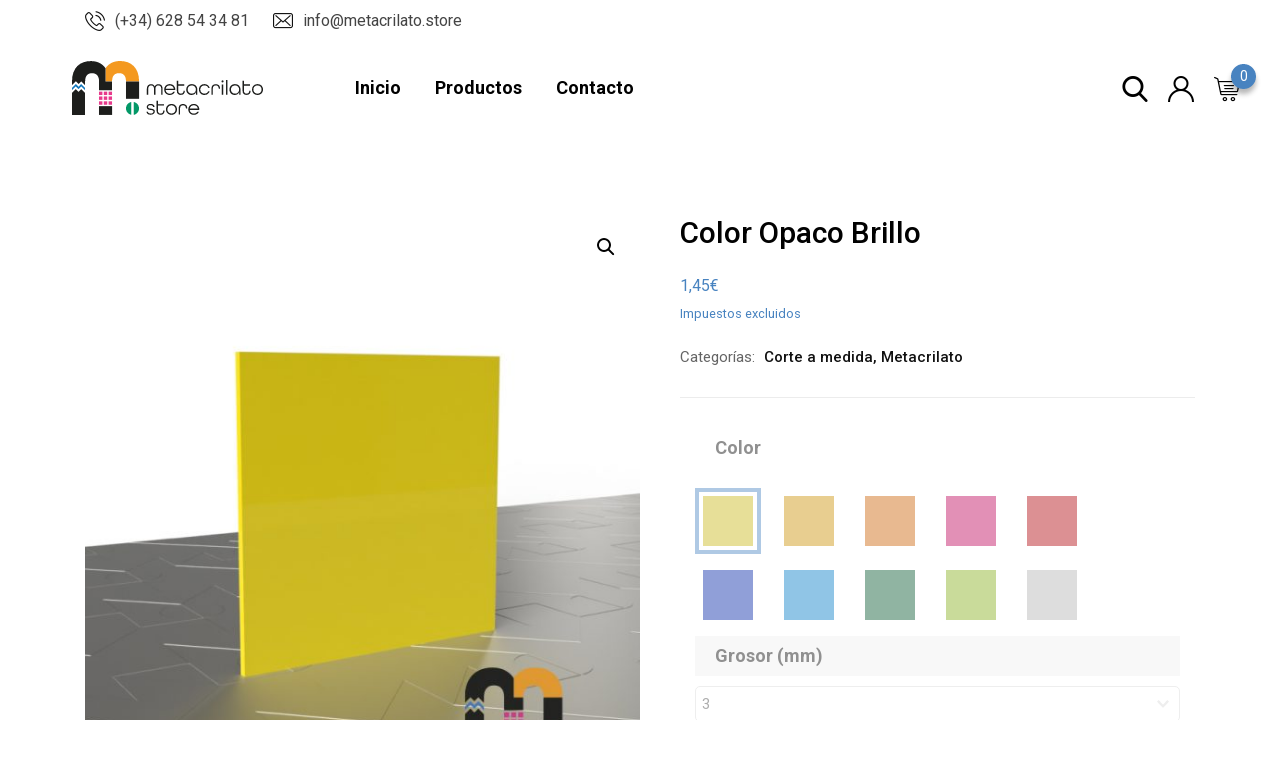

--- FILE ---
content_type: text/html; charset=UTF-8
request_url: https://www.metacrilato.store/producto/plexiglas-gs-color-translucido-brillo/
body_size: 52459
content:
<!DOCTYPE html>
<html lang="es">
<head>
	<!-- Google Tag Manager -->
<script>(function(w,d,s,l,i){w[l]=w[l]||[];w[l].push({'gtm.start':
new Date().getTime(),event:'gtm.js'});var f=d.getElementsByTagName(s)[0],
j=d.createElement(s),dl=l!='dataLayer'?'&l='+l:'';j.async=true;j.src=
'https://www.googletagmanager.com/gtm.js?id='+i+dl;f.parentNode.insertBefore(j,f);
})(window,document,'script','dataLayer','GTM-WJL68C4');</script>
<!-- End Google Tag Manager -->
	<meta charset="UTF-8">
	<meta name="viewport" content="width=device-width, initial-scale=1.0">
	<link rel="profile" href="https://gmpg.org/xfn/11" />
	<link rel="dns-prefetch" href="//cdn.hu-manity.co" />
		<!-- Cookie Compliance -->
		<script type="text/javascript">var huOptions = {"appID":"wwwmetacrilatostore-8459035","currentLanguage":"es","blocking":true,"globalCookie":false,"isAdmin":false,"privacyConsent":true,"forms":[],"customProviders":[],"customPatterns":[]};</script>
		<script type="text/javascript" src="https://cdn.hu-manity.co/hu-banner.min.js"></script><meta name='robots' content='index, follow, max-image-preview:large, max-snippet:-1, max-video-preview:-1' />
	<style>img:is([sizes="auto" i], [sizes^="auto," i]) { contain-intrinsic-size: 3000px 1500px }</style>
	
            <script data-no-defer="1" data-ezscrex="false" data-cfasync="false" data-pagespeed-no-defer data-cookieconsent="ignore">
                var ctPublicFunctions = {"_ajax_nonce":"6984e9c0a4","_rest_nonce":"a573453c5a","_ajax_url":"\/wp-admin\/admin-ajax.php","_rest_url":"https:\/\/www.metacrilato.store\/wp-json\/","data__cookies_type":"none","data__ajax_type":"rest","data__bot_detector_enabled":"1","data__frontend_data_log_enabled":1,"cookiePrefix":"","wprocket_detected":false,"host_url":"www.metacrilato.store","text__ee_click_to_select":"Click to select the whole data","text__ee_original_email":"The complete one is","text__ee_got_it":"Got it","text__ee_blocked":"Bloqueado","text__ee_cannot_connect":"Cannot connect","text__ee_cannot_decode":"Can not decode email. Unknown reason","text__ee_email_decoder":"CleanTalk email decoder","text__ee_wait_for_decoding":"The magic is on the way!","text__ee_decoding_process":"Please wait a few seconds while we decode the contact data."}
            </script>
        
            <script data-no-defer="1" data-ezscrex="false" data-cfasync="false" data-pagespeed-no-defer data-cookieconsent="ignore">
                var ctPublic = {"_ajax_nonce":"6984e9c0a4","settings__forms__check_internal":"0","settings__forms__check_external":"0","settings__forms__force_protection":0,"settings__forms__search_test":"1","settings__data__bot_detector_enabled":"1","settings__sfw__anti_crawler":0,"blog_home":"https:\/\/www.metacrilato.store\/","pixel__setting":"3","pixel__enabled":true,"pixel__url":null,"data__email_check_before_post":"1","data__email_check_exist_post":1,"data__cookies_type":"none","data__key_is_ok":true,"data__visible_fields_required":true,"wl_brandname":"Anti-Spam by CleanTalk","wl_brandname_short":"CleanTalk","ct_checkjs_key":"c186af8ff89261ad37d2b6cb1306485c7f057ca2632d680ed0d664e3b9a23579","emailEncoderPassKey":"9c725bedc851208ccca0daf9e97995c7","bot_detector_forms_excluded":"W10=","advancedCacheExists":true,"varnishCacheExists":false,"wc_ajax_add_to_cart":true,"theRealPerson":{"phrases":{"trpHeading":"\u00a1La insignia de la \u00abPersona real\u00bb!","trpContent1":"El comentarista act\u00faa como una persona real y se verifica que no es un bot.","trpContent2":"Superadas todas las pruebas contra bots de spam. Antispam de CleanTalk.","trpContentLearnMore":"Saber m\u00e1s"},"trpContentLink":"https:\/\/cleantalk.org\/the-real-person?utm_id=&amp;utm_term=&amp;utm_source=admin_side&amp;utm_medium=trp_badge&amp;utm_content=trp_badge_link_click&amp;utm_campaign=apbct_links","imgPersonUrl":"https:\/\/www.metacrilato.store\/wp-content\/plugins\/cleantalk-spam-protect\/css\/images\/real_user.svg","imgShieldUrl":"https:\/\/www.metacrilato.store\/wp-content\/plugins\/cleantalk-spam-protect\/css\/images\/shield.svg"}}
            </script>
        
<!-- Google Tag Manager for WordPress by gtm4wp.com -->
<script data-cfasync="false" data-pagespeed-no-defer>
	var gtm4wp_datalayer_name = "dataLayer";
	var dataLayer = dataLayer || [];
</script>
<!-- End Google Tag Manager for WordPress by gtm4wp.com --><noscript><style>#preloader{display:none;}</style></noscript><!-- Etiqueta de Google (gtag.js) modo de consentimiento dataLayer añadido por Site Kit -->
<script type="text/javascript" id="google_gtagjs-js-consent-mode-data-layer">
/* <![CDATA[ */
window.dataLayer = window.dataLayer || [];function gtag(){dataLayer.push(arguments);}
gtag('consent', 'default', {"ad_personalization":"denied","ad_storage":"denied","ad_user_data":"denied","analytics_storage":"denied","functionality_storage":"denied","security_storage":"denied","personalization_storage":"denied","region":["AT","BE","BG","CH","CY","CZ","DE","DK","EE","ES","FI","FR","GB","GR","HR","HU","IE","IS","IT","LI","LT","LU","LV","MT","NL","NO","PL","PT","RO","SE","SI","SK"],"wait_for_update":500});
window._googlesitekitConsentCategoryMap = {"statistics":["analytics_storage"],"marketing":["ad_storage","ad_user_data","ad_personalization"],"functional":["functionality_storage","security_storage"],"preferences":["personalization_storage"]};
window._googlesitekitConsents = {"ad_personalization":"denied","ad_storage":"denied","ad_user_data":"denied","analytics_storage":"denied","functionality_storage":"denied","security_storage":"denied","personalization_storage":"denied","region":["AT","BE","BG","CH","CY","CZ","DE","DK","EE","ES","FI","FR","GB","GR","HR","HU","IE","IS","IT","LI","LT","LU","LV","MT","NL","NO","PL","PT","RO","SE","SI","SK"],"wait_for_update":500};
/* ]]> */
</script>
<!-- Fin de la etiqueta Google (gtag.js) modo de consentimiento dataLayer añadido por Site Kit -->

	<!-- This site is optimized with the Yoast SEO plugin v26.2 - https://yoast.com/wordpress/plugins/seo/ -->
	<title>Color Opaco Brillo - metacrilato store</title>
	<meta name="description" content="-1389" />
	<link rel="canonical" href="https://www.metacrilato.store/producto/plexiglas-gs-color-translucido-brillo/" />
	<meta property="og:locale" content="es_ES" />
	<meta property="og:type" content="article" />
	<meta property="og:title" content="Color Opaco Brillo - metacrilato store" />
	<meta property="og:description" content="-1389" />
	<meta property="og:url" content="https://www.metacrilato.store/producto/plexiglas-gs-color-translucido-brillo/" />
	<meta property="og:site_name" content="metacrilato store" />
	<meta property="article:modified_time" content="2024-04-02T11:25:21+00:00" />
	<meta property="og:image" content="https://www.metacrilato.store/wp-content/uploads/2021/05/plexiglas_color_translucido_grupo_web.jpg" />
	<meta property="og:image:width" content="768" />
	<meta property="og:image:height" content="768" />
	<meta property="og:image:type" content="image/jpeg" />
	<meta name="twitter:card" content="summary_large_image" />
	<meta name="twitter:label1" content="Tiempo de lectura" />
	<meta name="twitter:data1" content="1 minuto" />
	<script type="application/ld+json" class="yoast-schema-graph">{"@context":"https://schema.org","@graph":[{"@type":"WebPage","@id":"https://www.metacrilato.store/producto/plexiglas-gs-color-translucido-brillo/","url":"https://www.metacrilato.store/producto/plexiglas-gs-color-translucido-brillo/","name":"Color Opaco Brillo - metacrilato store","isPartOf":{"@id":"https://www.metacrilato.store/#website"},"primaryImageOfPage":{"@id":"https://www.metacrilato.store/producto/plexiglas-gs-color-translucido-brillo/#primaryimage"},"image":{"@id":"https://www.metacrilato.store/producto/plexiglas-gs-color-translucido-brillo/#primaryimage"},"thumbnailUrl":"https://www.metacrilato.store/wp-content/uploads/2021/05/plexiglas_color_translucido_grupo_web.jpg","datePublished":"2021-05-11T17:43:11+00:00","dateModified":"2024-04-02T11:25:21+00:00","description":"-1389","breadcrumb":{"@id":"https://www.metacrilato.store/producto/plexiglas-gs-color-translucido-brillo/#breadcrumb"},"inLanguage":"es","potentialAction":[{"@type":"ReadAction","target":["https://www.metacrilato.store/producto/plexiglas-gs-color-translucido-brillo/"]}]},{"@type":"ImageObject","inLanguage":"es","@id":"https://www.metacrilato.store/producto/plexiglas-gs-color-translucido-brillo/#primaryimage","url":"https://www.metacrilato.store/wp-content/uploads/2021/05/plexiglas_color_translucido_grupo_web.jpg","contentUrl":"https://www.metacrilato.store/wp-content/uploads/2021/05/plexiglas_color_translucido_grupo_web.jpg","width":768,"height":768,"caption":"metacrilato color opaco"},{"@type":"BreadcrumbList","@id":"https://www.metacrilato.store/producto/plexiglas-gs-color-translucido-brillo/#breadcrumb","itemListElement":[{"@type":"ListItem","position":1,"name":"Portada","item":"https://www.metacrilato.store/"},{"@type":"ListItem","position":2,"name":"Shop","item":"https://www.metacrilato.store/shop/"},{"@type":"ListItem","position":3,"name":"Color Opaco Brillo"}]},{"@type":"WebSite","@id":"https://www.metacrilato.store/#website","url":"https://www.metacrilato.store/","name":"metacrilato store","description":"tienda online de metacrilato","potentialAction":[{"@type":"SearchAction","target":{"@type":"EntryPoint","urlTemplate":"https://www.metacrilato.store/?s={search_term_string}"},"query-input":{"@type":"PropertyValueSpecification","valueRequired":true,"valueName":"search_term_string"}}],"inLanguage":"es"}]}</script>
	<!-- / Yoast SEO plugin. -->


<link rel='dns-prefetch' href='//www.metacrilato.store' />
<link rel='dns-prefetch' href='//www.googletagmanager.com' />
<link rel='dns-prefetch' href='//fd.cleantalk.org' />
<link rel='dns-prefetch' href='//fonts.googleapis.com' />
<link rel="alternate" type="application/rss+xml" title="metacrilato store &raquo; Feed" href="https://www.metacrilato.store/feed/" />
<link rel="alternate" type="application/rss+xml" title="metacrilato store &raquo; Feed de los comentarios" href="https://www.metacrilato.store/comments/feed/" />
<link rel="alternate" type="application/rss+xml" title="metacrilato store &raquo; Comentario Color Opaco Brillo del feed" href="https://www.metacrilato.store/producto/plexiglas-gs-color-translucido-brillo/feed/" />
<script type="text/javascript">
/* <![CDATA[ */
window._wpemojiSettings = {"baseUrl":"https:\/\/s.w.org\/images\/core\/emoji\/16.0.1\/72x72\/","ext":".png","svgUrl":"https:\/\/s.w.org\/images\/core\/emoji\/16.0.1\/svg\/","svgExt":".svg","source":{"concatemoji":"https:\/\/www.metacrilato.store\/wp-includes\/js\/wp-emoji-release.min.js?ver=394a7ef90f323dc2046293dacaf1d27c"}};
/*! This file is auto-generated */
!function(s,n){var o,i,e;function c(e){try{var t={supportTests:e,timestamp:(new Date).valueOf()};sessionStorage.setItem(o,JSON.stringify(t))}catch(e){}}function p(e,t,n){e.clearRect(0,0,e.canvas.width,e.canvas.height),e.fillText(t,0,0);var t=new Uint32Array(e.getImageData(0,0,e.canvas.width,e.canvas.height).data),a=(e.clearRect(0,0,e.canvas.width,e.canvas.height),e.fillText(n,0,0),new Uint32Array(e.getImageData(0,0,e.canvas.width,e.canvas.height).data));return t.every(function(e,t){return e===a[t]})}function u(e,t){e.clearRect(0,0,e.canvas.width,e.canvas.height),e.fillText(t,0,0);for(var n=e.getImageData(16,16,1,1),a=0;a<n.data.length;a++)if(0!==n.data[a])return!1;return!0}function f(e,t,n,a){switch(t){case"flag":return n(e,"\ud83c\udff3\ufe0f\u200d\u26a7\ufe0f","\ud83c\udff3\ufe0f\u200b\u26a7\ufe0f")?!1:!n(e,"\ud83c\udde8\ud83c\uddf6","\ud83c\udde8\u200b\ud83c\uddf6")&&!n(e,"\ud83c\udff4\udb40\udc67\udb40\udc62\udb40\udc65\udb40\udc6e\udb40\udc67\udb40\udc7f","\ud83c\udff4\u200b\udb40\udc67\u200b\udb40\udc62\u200b\udb40\udc65\u200b\udb40\udc6e\u200b\udb40\udc67\u200b\udb40\udc7f");case"emoji":return!a(e,"\ud83e\udedf")}return!1}function g(e,t,n,a){var r="undefined"!=typeof WorkerGlobalScope&&self instanceof WorkerGlobalScope?new OffscreenCanvas(300,150):s.createElement("canvas"),o=r.getContext("2d",{willReadFrequently:!0}),i=(o.textBaseline="top",o.font="600 32px Arial",{});return e.forEach(function(e){i[e]=t(o,e,n,a)}),i}function t(e){var t=s.createElement("script");t.src=e,t.defer=!0,s.head.appendChild(t)}"undefined"!=typeof Promise&&(o="wpEmojiSettingsSupports",i=["flag","emoji"],n.supports={everything:!0,everythingExceptFlag:!0},e=new Promise(function(e){s.addEventListener("DOMContentLoaded",e,{once:!0})}),new Promise(function(t){var n=function(){try{var e=JSON.parse(sessionStorage.getItem(o));if("object"==typeof e&&"number"==typeof e.timestamp&&(new Date).valueOf()<e.timestamp+604800&&"object"==typeof e.supportTests)return e.supportTests}catch(e){}return null}();if(!n){if("undefined"!=typeof Worker&&"undefined"!=typeof OffscreenCanvas&&"undefined"!=typeof URL&&URL.createObjectURL&&"undefined"!=typeof Blob)try{var e="postMessage("+g.toString()+"("+[JSON.stringify(i),f.toString(),p.toString(),u.toString()].join(",")+"));",a=new Blob([e],{type:"text/javascript"}),r=new Worker(URL.createObjectURL(a),{name:"wpTestEmojiSupports"});return void(r.onmessage=function(e){c(n=e.data),r.terminate(),t(n)})}catch(e){}c(n=g(i,f,p,u))}t(n)}).then(function(e){for(var t in e)n.supports[t]=e[t],n.supports.everything=n.supports.everything&&n.supports[t],"flag"!==t&&(n.supports.everythingExceptFlag=n.supports.everythingExceptFlag&&n.supports[t]);n.supports.everythingExceptFlag=n.supports.everythingExceptFlag&&!n.supports.flag,n.DOMReady=!1,n.readyCallback=function(){n.DOMReady=!0}}).then(function(){return e}).then(function(){var e;n.supports.everything||(n.readyCallback(),(e=n.source||{}).concatemoji?t(e.concatemoji):e.wpemoji&&e.twemoji&&(t(e.twemoji),t(e.wpemoji)))}))}((window,document),window._wpemojiSettings);
/* ]]> */
</script>
<link rel='stylesheet' id='ht_ctc_main_css-css' href='https://www.metacrilato.store/wp-content/plugins/click-to-chat-for-whatsapp/new/inc/assets/css/main.css?ver=4.30' type='text/css' media='all' />
<link rel='stylesheet' id='layerslider-css' href='https://www.metacrilato.store/wp-content/plugins/LayerSlider/assets/static/layerslider/css/layerslider.css?ver=6.11.2' type='text/css' media='all' />
<link rel='stylesheet' id='ls-user-css' href='https://www.metacrilato.store/wp-content/uploads/layerslider.custom.css?ver=6.11.2' type='text/css' media='all' />
<link rel='stylesheet' id='hfe-widgets-style-css' href='https://www.metacrilato.store/wp-content/plugins/header-footer-elementor/inc/widgets-css/frontend.css?ver=2.6.1' type='text/css' media='all' />
<link rel='stylesheet' id='hfe-woo-product-grid-css' href='https://www.metacrilato.store/wp-content/plugins/header-footer-elementor/inc/widgets-css/woo-products.css?ver=2.6.1' type='text/css' media='all' />
<style id='wp-emoji-styles-inline-css' type='text/css'>

	img.wp-smiley, img.emoji {
		display: inline !important;
		border: none !important;
		box-shadow: none !important;
		height: 1em !important;
		width: 1em !important;
		margin: 0 0.07em !important;
		vertical-align: -0.1em !important;
		background: none !important;
		padding: 0 !important;
	}
</style>
<style id='classic-theme-styles-inline-css' type='text/css'>
/*! This file is auto-generated */
.wp-block-button__link{color:#fff;background-color:#32373c;border-radius:9999px;box-shadow:none;text-decoration:none;padding:calc(.667em + 2px) calc(1.333em + 2px);font-size:1.125em}.wp-block-file__button{background:#32373c;color:#fff;text-decoration:none}
</style>
<link rel='stylesheet' id='wp-components-css' href='https://www.metacrilato.store/wp-includes/css/dist/components/style.min.css?ver=394a7ef90f323dc2046293dacaf1d27c' type='text/css' media='all' />
<link rel='stylesheet' id='wp-preferences-css' href='https://www.metacrilato.store/wp-includes/css/dist/preferences/style.min.css?ver=394a7ef90f323dc2046293dacaf1d27c' type='text/css' media='all' />
<link rel='stylesheet' id='wp-block-editor-css' href='https://www.metacrilato.store/wp-includes/css/dist/block-editor/style.min.css?ver=394a7ef90f323dc2046293dacaf1d27c' type='text/css' media='all' />
<link rel='stylesheet' id='popup-maker-block-library-style-css' href='https://www.metacrilato.store/wp-content/plugins/popup-maker/dist/packages/block-library-style.css?ver=dbea705cfafe089d65f1' type='text/css' media='all' />
<style id='global-styles-inline-css' type='text/css'>
:root{--wp--preset--aspect-ratio--square: 1;--wp--preset--aspect-ratio--4-3: 4/3;--wp--preset--aspect-ratio--3-4: 3/4;--wp--preset--aspect-ratio--3-2: 3/2;--wp--preset--aspect-ratio--2-3: 2/3;--wp--preset--aspect-ratio--16-9: 16/9;--wp--preset--aspect-ratio--9-16: 9/16;--wp--preset--color--black: #000000;--wp--preset--color--cyan-bluish-gray: #abb8c3;--wp--preset--color--white: #ffffff;--wp--preset--color--pale-pink: #f78da7;--wp--preset--color--vivid-red: #cf2e2e;--wp--preset--color--luminous-vivid-orange: #ff6900;--wp--preset--color--luminous-vivid-amber: #fcb900;--wp--preset--color--light-green-cyan: #7bdcb5;--wp--preset--color--vivid-green-cyan: #00d084;--wp--preset--color--pale-cyan-blue: #8ed1fc;--wp--preset--color--vivid-cyan-blue: #0693e3;--wp--preset--color--vivid-purple: #9b51e0;--wp--preset--color--metro-black: #111111;--wp--preset--color--metro-red: #e53935;--wp--preset--color--metro-orange: #FF9900;--wp--preset--color--metro-tomato: #f26c4f;--wp--preset--color--metro-white: #ffffff;--wp--preset--gradient--vivid-cyan-blue-to-vivid-purple: linear-gradient(135deg,rgba(6,147,227,1) 0%,rgb(155,81,224) 100%);--wp--preset--gradient--light-green-cyan-to-vivid-green-cyan: linear-gradient(135deg,rgb(122,220,180) 0%,rgb(0,208,130) 100%);--wp--preset--gradient--luminous-vivid-amber-to-luminous-vivid-orange: linear-gradient(135deg,rgba(252,185,0,1) 0%,rgba(255,105,0,1) 100%);--wp--preset--gradient--luminous-vivid-orange-to-vivid-red: linear-gradient(135deg,rgba(255,105,0,1) 0%,rgb(207,46,46) 100%);--wp--preset--gradient--very-light-gray-to-cyan-bluish-gray: linear-gradient(135deg,rgb(238,238,238) 0%,rgb(169,184,195) 100%);--wp--preset--gradient--cool-to-warm-spectrum: linear-gradient(135deg,rgb(74,234,220) 0%,rgb(151,120,209) 20%,rgb(207,42,186) 40%,rgb(238,44,130) 60%,rgb(251,105,98) 80%,rgb(254,248,76) 100%);--wp--preset--gradient--blush-light-purple: linear-gradient(135deg,rgb(255,206,236) 0%,rgb(152,150,240) 100%);--wp--preset--gradient--blush-bordeaux: linear-gradient(135deg,rgb(254,205,165) 0%,rgb(254,45,45) 50%,rgb(107,0,62) 100%);--wp--preset--gradient--luminous-dusk: linear-gradient(135deg,rgb(255,203,112) 0%,rgb(199,81,192) 50%,rgb(65,88,208) 100%);--wp--preset--gradient--pale-ocean: linear-gradient(135deg,rgb(255,245,203) 0%,rgb(182,227,212) 50%,rgb(51,167,181) 100%);--wp--preset--gradient--electric-grass: linear-gradient(135deg,rgb(202,248,128) 0%,rgb(113,206,126) 100%);--wp--preset--gradient--midnight: linear-gradient(135deg,rgb(2,3,129) 0%,rgb(40,116,252) 100%);--wp--preset--font-size--small: 13px;--wp--preset--font-size--medium: 20px;--wp--preset--font-size--large: 36px;--wp--preset--font-size--x-large: 42px;--wp--preset--spacing--20: 0.44rem;--wp--preset--spacing--30: 0.67rem;--wp--preset--spacing--40: 1rem;--wp--preset--spacing--50: 1.5rem;--wp--preset--spacing--60: 2.25rem;--wp--preset--spacing--70: 3.38rem;--wp--preset--spacing--80: 5.06rem;--wp--preset--shadow--natural: 6px 6px 9px rgba(0, 0, 0, 0.2);--wp--preset--shadow--deep: 12px 12px 50px rgba(0, 0, 0, 0.4);--wp--preset--shadow--sharp: 6px 6px 0px rgba(0, 0, 0, 0.2);--wp--preset--shadow--outlined: 6px 6px 0px -3px rgba(255, 255, 255, 1), 6px 6px rgba(0, 0, 0, 1);--wp--preset--shadow--crisp: 6px 6px 0px rgba(0, 0, 0, 1);}:where(.is-layout-flex){gap: 0.5em;}:where(.is-layout-grid){gap: 0.5em;}body .is-layout-flex{display: flex;}.is-layout-flex{flex-wrap: wrap;align-items: center;}.is-layout-flex > :is(*, div){margin: 0;}body .is-layout-grid{display: grid;}.is-layout-grid > :is(*, div){margin: 0;}:where(.wp-block-columns.is-layout-flex){gap: 2em;}:where(.wp-block-columns.is-layout-grid){gap: 2em;}:where(.wp-block-post-template.is-layout-flex){gap: 1.25em;}:where(.wp-block-post-template.is-layout-grid){gap: 1.25em;}.has-black-color{color: var(--wp--preset--color--black) !important;}.has-cyan-bluish-gray-color{color: var(--wp--preset--color--cyan-bluish-gray) !important;}.has-white-color{color: var(--wp--preset--color--white) !important;}.has-pale-pink-color{color: var(--wp--preset--color--pale-pink) !important;}.has-vivid-red-color{color: var(--wp--preset--color--vivid-red) !important;}.has-luminous-vivid-orange-color{color: var(--wp--preset--color--luminous-vivid-orange) !important;}.has-luminous-vivid-amber-color{color: var(--wp--preset--color--luminous-vivid-amber) !important;}.has-light-green-cyan-color{color: var(--wp--preset--color--light-green-cyan) !important;}.has-vivid-green-cyan-color{color: var(--wp--preset--color--vivid-green-cyan) !important;}.has-pale-cyan-blue-color{color: var(--wp--preset--color--pale-cyan-blue) !important;}.has-vivid-cyan-blue-color{color: var(--wp--preset--color--vivid-cyan-blue) !important;}.has-vivid-purple-color{color: var(--wp--preset--color--vivid-purple) !important;}.has-black-background-color{background-color: var(--wp--preset--color--black) !important;}.has-cyan-bluish-gray-background-color{background-color: var(--wp--preset--color--cyan-bluish-gray) !important;}.has-white-background-color{background-color: var(--wp--preset--color--white) !important;}.has-pale-pink-background-color{background-color: var(--wp--preset--color--pale-pink) !important;}.has-vivid-red-background-color{background-color: var(--wp--preset--color--vivid-red) !important;}.has-luminous-vivid-orange-background-color{background-color: var(--wp--preset--color--luminous-vivid-orange) !important;}.has-luminous-vivid-amber-background-color{background-color: var(--wp--preset--color--luminous-vivid-amber) !important;}.has-light-green-cyan-background-color{background-color: var(--wp--preset--color--light-green-cyan) !important;}.has-vivid-green-cyan-background-color{background-color: var(--wp--preset--color--vivid-green-cyan) !important;}.has-pale-cyan-blue-background-color{background-color: var(--wp--preset--color--pale-cyan-blue) !important;}.has-vivid-cyan-blue-background-color{background-color: var(--wp--preset--color--vivid-cyan-blue) !important;}.has-vivid-purple-background-color{background-color: var(--wp--preset--color--vivid-purple) !important;}.has-black-border-color{border-color: var(--wp--preset--color--black) !important;}.has-cyan-bluish-gray-border-color{border-color: var(--wp--preset--color--cyan-bluish-gray) !important;}.has-white-border-color{border-color: var(--wp--preset--color--white) !important;}.has-pale-pink-border-color{border-color: var(--wp--preset--color--pale-pink) !important;}.has-vivid-red-border-color{border-color: var(--wp--preset--color--vivid-red) !important;}.has-luminous-vivid-orange-border-color{border-color: var(--wp--preset--color--luminous-vivid-orange) !important;}.has-luminous-vivid-amber-border-color{border-color: var(--wp--preset--color--luminous-vivid-amber) !important;}.has-light-green-cyan-border-color{border-color: var(--wp--preset--color--light-green-cyan) !important;}.has-vivid-green-cyan-border-color{border-color: var(--wp--preset--color--vivid-green-cyan) !important;}.has-pale-cyan-blue-border-color{border-color: var(--wp--preset--color--pale-cyan-blue) !important;}.has-vivid-cyan-blue-border-color{border-color: var(--wp--preset--color--vivid-cyan-blue) !important;}.has-vivid-purple-border-color{border-color: var(--wp--preset--color--vivid-purple) !important;}.has-vivid-cyan-blue-to-vivid-purple-gradient-background{background: var(--wp--preset--gradient--vivid-cyan-blue-to-vivid-purple) !important;}.has-light-green-cyan-to-vivid-green-cyan-gradient-background{background: var(--wp--preset--gradient--light-green-cyan-to-vivid-green-cyan) !important;}.has-luminous-vivid-amber-to-luminous-vivid-orange-gradient-background{background: var(--wp--preset--gradient--luminous-vivid-amber-to-luminous-vivid-orange) !important;}.has-luminous-vivid-orange-to-vivid-red-gradient-background{background: var(--wp--preset--gradient--luminous-vivid-orange-to-vivid-red) !important;}.has-very-light-gray-to-cyan-bluish-gray-gradient-background{background: var(--wp--preset--gradient--very-light-gray-to-cyan-bluish-gray) !important;}.has-cool-to-warm-spectrum-gradient-background{background: var(--wp--preset--gradient--cool-to-warm-spectrum) !important;}.has-blush-light-purple-gradient-background{background: var(--wp--preset--gradient--blush-light-purple) !important;}.has-blush-bordeaux-gradient-background{background: var(--wp--preset--gradient--blush-bordeaux) !important;}.has-luminous-dusk-gradient-background{background: var(--wp--preset--gradient--luminous-dusk) !important;}.has-pale-ocean-gradient-background{background: var(--wp--preset--gradient--pale-ocean) !important;}.has-electric-grass-gradient-background{background: var(--wp--preset--gradient--electric-grass) !important;}.has-midnight-gradient-background{background: var(--wp--preset--gradient--midnight) !important;}.has-small-font-size{font-size: var(--wp--preset--font-size--small) !important;}.has-medium-font-size{font-size: var(--wp--preset--font-size--medium) !important;}.has-large-font-size{font-size: var(--wp--preset--font-size--large) !important;}.has-x-large-font-size{font-size: var(--wp--preset--font-size--x-large) !important;}
:where(.wp-block-post-template.is-layout-flex){gap: 1.25em;}:where(.wp-block-post-template.is-layout-grid){gap: 1.25em;}
:where(.wp-block-columns.is-layout-flex){gap: 2em;}:where(.wp-block-columns.is-layout-grid){gap: 2em;}
:root :where(.wp-block-pullquote){font-size: 1.5em;line-height: 1.6;}
</style>
<link rel='stylesheet' id='cleantalk-public-css-css' href='https://www.metacrilato.store/wp-content/plugins/cleantalk-spam-protect/css/cleantalk-public.min.css?ver=6.67_1762158146' type='text/css' media='all' />
<link rel='stylesheet' id='cleantalk-email-decoder-css-css' href='https://www.metacrilato.store/wp-content/plugins/cleantalk-spam-protect/css/cleantalk-email-decoder.min.css?ver=6.67_1762158146' type='text/css' media='all' />
<link rel='stylesheet' id='cleantalk-trp-css-css' href='https://www.metacrilato.store/wp-content/plugins/cleantalk-spam-protect/css/cleantalk-trp.min.css?ver=6.67_1762158146' type='text/css' media='all' />
<link rel='stylesheet' id='contact-form-7-css' href='https://www.metacrilato.store/wp-content/plugins/contact-form-7/includes/css/styles.css?ver=6.1.3' type='text/css' media='all' />
<link rel='stylesheet' id='uni-cpo-generated-css-5059-css' href='https://www.metacrilato.store/wp-content/uploads/cpo-css/cpo-css-product-5059.css' type='text/css' media='all' />
<link rel='stylesheet' id='uni-cpo-lity-css-css' href='https://www.metacrilato.store/wp-content/plugins/uni-woo-custom-product-options-premium/includes/vendors/lity/lity.min.css?ver=2.3.1' type='text/css' media='all' />
<link rel='stylesheet' id='uni-cpo-font-awesome-css' href='https://www.metacrilato.store/wp-content/plugins/uni-woo-custom-product-options-premium/includes/vendors/font-awesome/css/fontawesome-all.min.css?ver=5.0.10' type='text/css' media='all' />
<link rel='stylesheet' id='normalize-css' href='https://www.metacrilato.store/wp-content/plugins/uni-woo-custom-product-options-premium/includes/vendors/range-slider/normalize.css?ver=3.0.2' type='text/css' media='all' />
<link rel='stylesheet' id='range-slider-css' href='https://www.metacrilato.store/wp-content/plugins/uni-woo-custom-product-options-premium/includes/vendors/range-slider/ion.rangeSlider.css?ver=2.0.3' type='text/css' media='all' />
<link rel='stylesheet' id='jquery-ui-structure-css' href='https://www.metacrilato.store/wp-content/plugins/uni-woo-custom-product-options-premium/includes/vendors/jquery-ui/jquery-ui.structure.min.css?ver=1.11.4' type='text/css' media='all' />
<link rel='stylesheet' id='flatpickr-css' href='https://www.metacrilato.store/wp-content/plugins/elementor/assets/lib/flatpickr/flatpickr.min.css?ver=4.6.13' type='text/css' media='all' />
<link rel='stylesheet' id='uni-cpo-styles-frontend-css' href='https://www.metacrilato.store/wp-content/plugins/uni-woo-custom-product-options-premium/assets/css/frontend.css?ver=4.9.56' type='text/css' media='all' />
<style id='uni-cpo-styles-frontend-inline-css' type='text/css'>
bdi, .wp-block-woocommerce-product-price .wc-block-components-product-price, .storefront-sticky-add-to-cart__content-price, .price-wrapper .price > .amount, .price-wrapper .price ins .amount, .brxe-product-price .price > .amount, .brxe-product-price .price ins .amount, .elementor-widget-container .price > .amount, .elementor-widget-container .price ins .amount {
                    display:none;
                }.nbo-summary-wrapper { display: none; }.woocommerce-price-suffix {
                    display:none;
                }
</style>
<link rel='stylesheet' id='ion-rangeSlider-skinHTML5-css' href='https://www.metacrilato.store/wp-content/plugins/uni-woo-custom-product-options-premium/includes/vendors/range-slider/ion.rangeSlider.skinHTML5.css?ver=2.0.3' type='text/css' media='all' />
<link rel='stylesheet' id='woocommerce-cart-pdf-css' href='https://www.metacrilato.store/wp-content/plugins/woocommerce-cart-pdf/public/css/woocommerce-cart-pdf-public.css?ver=1.0.6' type='text/css' media='all' />
<link rel='stylesheet' id='font-awesome-css' href='https://www.metacrilato.store/wp-content/themes/metro/assets/css/font-awesome.min.css?ver=1.4.8' type='text/css' media='all' />
<link rel='stylesheet' id='woocommerce-conditional-product-fees-for-checkout-css' href='https://www.metacrilato.store/wp-content/plugins/woocommerce-conditional-product-fees-for-checkout-premium/public/css/woocommerce-conditional-product-fees-for-checkout-public.css?ver=4.3.2' type='text/css' media='all' />
<link rel='stylesheet' id='photoswipe-css' href='https://www.metacrilato.store/wp-content/plugins/woocommerce/assets/css/photoswipe/photoswipe.min.css?ver=10.3.7' type='text/css' media='all' />
<link rel='stylesheet' id='photoswipe-default-skin-css' href='https://www.metacrilato.store/wp-content/plugins/woocommerce/assets/css/photoswipe/default-skin/default-skin.min.css?ver=10.3.7' type='text/css' media='all' />
<link rel='stylesheet' id='woocommerce-layout-css' href='https://www.metacrilato.store/wp-content/plugins/woocommerce/assets/css/woocommerce-layout.css?ver=10.3.7' type='text/css' media='all' />
<link rel='stylesheet' id='woocommerce-smallscreen-css' href='https://www.metacrilato.store/wp-content/plugins/woocommerce/assets/css/woocommerce-smallscreen.css?ver=10.3.7' type='text/css' media='only screen and (max-width: 767px)' />
<link rel='stylesheet' id='woocommerce-general-css' href='https://www.metacrilato.store/wp-content/plugins/woocommerce/assets/css/woocommerce.css?ver=10.3.7' type='text/css' media='all' />
<style id='woocommerce-inline-inline-css' type='text/css'>
.woocommerce form .form-row .required { visibility: visible; }
</style>
<link rel='stylesheet' id='FTBAI_style-css' href='https://www.metacrilato.store/wp-content/plugins/wp-ticketbai/assets/FTBAI_main.css?ver=394a7ef90f323dc2046293dacaf1d27c' type='text/css' media='all' />
<link rel='stylesheet' id='FTBAI_sweetalert-css-css' href='https://www.metacrilato.store/wp-content/plugins/wp-ticketbai/assets/sweetalert/sweetalert2.min.css?ver=1768622261' type='text/css' media='all' />
<link rel='stylesheet' id='wt-smart-coupon-for-woo-css' href='https://www.metacrilato.store/wp-content/plugins/wt-smart-coupons-for-woocommerce/public/css/wt-smart-coupon-public.css?ver=2.2.4' type='text/css' media='all' />
<link rel='stylesheet' id='hfe-style-css' href='https://www.metacrilato.store/wp-content/plugins/header-footer-elementor/assets/css/header-footer-elementor.css?ver=2.6.1' type='text/css' media='all' />
<link rel='stylesheet' id='elementor-icons-css' href='https://www.metacrilato.store/wp-content/plugins/elementor/assets/lib/eicons/css/elementor-icons.min.css?ver=5.44.0' type='text/css' media='all' />
<link rel='stylesheet' id='elementor-frontend-css' href='https://www.metacrilato.store/wp-content/uploads/elementor/css/custom-frontend.min.css?ver=1768213557' type='text/css' media='all' />
<style id='elementor-frontend-inline-css' type='text/css'>
.elementor-kit-1326{--e-global-color-primary:#6EC1E4;--e-global-color-secondary:#54595F;--e-global-color-text:#7A7A7A;--e-global-color-accent:#61CE70;--e-global-color-1ed2d746:#4054B2;--e-global-color-2604ff2e:#23A455;--e-global-color-172885cc:#000;--e-global-color-aef3ccb:#FFF;--e-global-color-0bbab70:#FF0000;--e-global-typography-primary-font-family:"Roboto";--e-global-typography-primary-font-weight:600;--e-global-typography-secondary-font-family:"Roboto Slab";--e-global-typography-secondary-font-weight:400;--e-global-typography-text-font-family:"Roboto";--e-global-typography-text-font-weight:400;--e-global-typography-accent-font-family:"Roboto";--e-global-typography-accent-font-weight:500;}.elementor-kit-1326 button,.elementor-kit-1326 input[type="button"],.elementor-kit-1326 input[type="submit"],.elementor-kit-1326 .elementor-button{background-color:#EA0909;box-shadow:0px 0px 10px 0px rgba(0,0,0,0.5);}.elementor-kit-1326 e-page-transition{background-color:#FFBC7D;}.elementor-section.elementor-section-boxed > .elementor-container{max-width:1310px;}.e-con{--container-max-width:1310px;}.elementor-widget:not(:last-child){margin-block-end:20px;}.elementor-element{--widgets-spacing:20px 20px;--widgets-spacing-row:20px;--widgets-spacing-column:20px;}{}h1.entry-title{display:var(--page-title-display);}@media(max-width:991px){.elementor-section.elementor-section-boxed > .elementor-container{max-width:1024px;}.e-con{--container-max-width:1024px;}}@media(max-width:767px){.elementor-section.elementor-section-boxed > .elementor-container{max-width:767px;}.e-con{--container-max-width:767px;}}
</style>
<link rel='stylesheet' id='font-awesome-5-all-css' href='https://www.metacrilato.store/wp-content/plugins/elementor/assets/lib/font-awesome/css/all.min.css?ver=3.32.5' type='text/css' media='all' />
<link rel='stylesheet' id='font-awesome-4-shim-css' href='https://www.metacrilato.store/wp-content/plugins/elementor/assets/lib/font-awesome/css/v4-shims.min.css?ver=3.32.5' type='text/css' media='all' />
<link rel='stylesheet' id='brands-styles-css' href='https://www.metacrilato.store/wp-content/plugins/woocommerce/assets/css/brands.css?ver=10.3.7' type='text/css' media='all' />
<link rel='stylesheet' id='woo_conditional_shipping_css-css' href='https://www.metacrilato.store/wp-content/plugins/woo-conditional-shipping-pro/includes/frontend/../../frontend/css/woo-conditional-shipping.css?ver=3.6.0.free' type='text/css' media='all' />
<link rel='stylesheet' id='popup-maker-site-css' href='//www.metacrilato.store/wp-content/uploads/pum/pum-site-styles.css?generated=1741888450&#038;ver=1.21.5' type='text/css' media='all' />
<link rel='stylesheet' id='metro-gfonts-css' href='//fonts.googleapis.com/css?family=Roboto%3A400%2C500%2C700%7CJosefin+Sans%3A400%2C600%2C700%26subset%3Dlatin%2Clatin-ext&#038;ver=1.4.8' type='text/css' media='all' />
<link rel='stylesheet' id='bootstrap-css' href='https://www.metacrilato.store/wp-content/themes/metro/assets/css/bootstrap.min.css?ver=1.4.8' type='text/css' media='all' />
<link rel='stylesheet' id='slick-css' href='https://www.metacrilato.store/wp-content/themes/metro/assets/vendors/slick/slick.css?ver=1.4.8' type='text/css' media='all' />
<link rel='stylesheet' id='slick-theme-css' href='https://www.metacrilato.store/wp-content/themes/metro/assets/vendors/slick/slick-theme.css?ver=1.4.8' type='text/css' media='all' />
<link rel='stylesheet' id='metro-style-css' href='https://www.metacrilato.store/wp-content/themes/metro/assets/css/style.css?ver=1.4.8' type='text/css' media='all' />
<link rel='stylesheet' id='metro-wc-css' href='https://www.metacrilato.store/wp-content/themes/metro/assets/css/woocommerce.css?ver=1.4.8' type='text/css' media='all' />
<link rel='stylesheet' id='metro-elementor-css' href='https://www.metacrilato.store/wp-content/themes/metro/assets/css/elementor.css?ver=1.4.8' type='text/css' media='all' />
<style id='metro-dynamic-inline-css' type='text/css'>
.main-header a.logo img{max-height:70px}.banner{background:url(https://www.metacrilato.store/wp-content/themes/metro/assets/img/banner.jpg) no-repeat scroll center center / cover;}.header-bgimg .banner:before{background-color:rgba(0,0,0,0);}.rt-product-block .rtin-thumb img{width: 100%;}body, gtnbg_root, ul li, input, gtnbg_root p { font-family: &#039;Trebuchet MS&#039;, Helvetica, sans-serif, sans-serif; font-size: 16px; line-height: 28px; font-weight : 400; font-style: normal; } h1 { font-family: &#039;Trebuchet MS&#039;, Helvetica, sans-serif, sans-serif; font-size: 32px; line-height: 42px; font-weight : ; font-style: normal; } h2 { font-family: &#039;Trebuchet MS&#039;, Helvetica, sans-serif, sans-serif; font-size: 28px; line-height: 36px; font-weight : ; font-style: normal; } h3 { font-family: &#039;Trebuchet MS&#039;, Helvetica, sans-serif, sans-serif; font-size: 22px; line-height: 28px; font-weight : ; font-style: normal; } h4 { font-family: &#039;Trebuchet MS&#039;, Helvetica, sans-serif, sans-serif; font-size: 20px; line-height: 26px; font-weight : ; font-style: normal; } h5 { font-family: &#039;Trebuchet MS&#039;, Helvetica, sans-serif, sans-serif; font-size: 18px; line-height: 24px; font-weight : ; font-style: normal; } h6 { font-family: &#039;Trebuchet MS&#039;, Helvetica, sans-serif, sans-serif; font-size: 15px; line-height: 20px; font-weight : ; font-style: normal; } mark, ins { background: rgba(17, 17, 17, .3); } a:link, a:visited { color: #111111; } blockquote::before, .wp-block-quote::before { background-color: #111111; } .wp-block-pullquote {   border-color: #111111; } .primary-color { color: #111111; } .primary-bgcolor { background-color: #111111; } .metro-shop-link + a:after { background-color: #111111; } .metro-shop-link-2 { color: #111111 !important; } .metro-shop-link-2 + a:after { background-color: #111111; } .ui-autocomplete li:hover { background-color: #111111; } .main-header .main-navigation-area .main-navigation ul li a { font-family: &#039;Trebuchet MS&#039;, Helvetica, sans-serif, sans-serif; font-size : 18px; font-weight : 700; line-height : 26px; text-transform : none; font-style: normal; } .main-header .main-navigation-area .main-navigation ul li ul li a { font-family: &#039;Trebuchet MS&#039;, Helvetica, sans-serif, sans-serif; font-size : 16px; font-weight : 400; line-height : 26px; text-transform : none; font-style: normal; } .mean-container .mean-nav ul li.menu-item a { font-family: &#039;Trebuchet MS&#039;, Helvetica, sans-serif, sans-serif; font-size : 14px; font-weight : 400; line-height : 21px; text-transform : none; font-style: normal; } .top-header .tophead-info li i { color: #111111; } .top-header .tophead-social li a:hover { color: #111111; } .top-header.rtin-style-2, .top-header.rtin-style-3 { background-color: #111111; } .main-header .main-navigation-area .main-navigation ul.menu > li > a::after, .main-header .main-navigation-area .main-navigation ul.menu > li.current-menu-item > a::after, .main-header .main-navigation-area .main-navigation ul.menu > li.current > a::after { background-color: #111111; } .main-header .main-navigation-area .main-navigation ul li a { color: #000000; } .main-header .main-navigation-area .main-navigation ul li ul li a { color: #111111; } .main-header .main-navigation-area .main-navigation ul li ul li:hover > a { color: #ffffff; background-color: #111111; } .main-header .main-navigation-area .main-navigation ul li.mega-menu > ul.sub-menu > li:hover > a { color: #111111; } .main-header .main-navigation-area .main-navigation ul li.mega-menu > ul.sub-menu > li > a:hover { color: #111111; } .mean-container .mean-bar { border-color: #111111; } .mean-container .mean-bar a.meanmenu-reveal, .mean-container .mean-nav ul li.menu-item a:hover, .mean-container .mean-nav>ul>li.current-menu-item>a, .mean-container .mean-nav ul li.menu-item a.mean-expand { color: #111111; } .mean-container .mean-bar a.meanmenu-reveal span { background-color: #111111; } .header-contact li i, .header-contact li a:hover { color: #111111; } .header-icon-area .cart-icon-area a:hover i, .header-icon-area .account-icon-area a:hover i, .header-icon-area .search-icon-area a:hover i { color: #111111} .header-icon-area .cart-icon-area .cart-icon-num { background-color: #111111; -webkit-box-shadow: 0 5px 5px rgba(17, 17, 17, 0.3); box-shadow: 0 5px 5px rgba(17, 17, 17, 0.3); } .header-icon-area .cart-icon-area .cart-icon-products { border-color: #111111; } .cart-icon-products .widget_shopping_cart .mini_cart_item a:hover { color: #111111; } .cart-icon-products .widget_shopping_cart .woocommerce-mini-cart__buttons a { background-color: #111111; } .header-style-3 .header-firstrow { background-color: #111111; } .header-style-3 .header-icon-area .cart-icon-area .cart-icon-num { color: #111111; } .vertical-menu-area .vertical-menu-btn, .product-search .input-group .btn-group .rtin-btn-search, .product-search .input-group .dropdown-menu ul li:hover { background-color: #111111; } .banner .banner-content h1 { color: #000000; } .main-breadcrumb { color: #686868; } .main-breadcrumb a span { color: #949494; } .main-breadcrumb span { color: #000000; } .main-breadcrumb a span:hover { color: #111111; } .site-footer { background-color: #252525; } .footer-top-area .widget > h3 { color: #ffffff; } .footer-top-area .widget { color: #000000; } .footer-top-area a:link, .footer-top-area a:visited { color: #000000; } .footer-top-area .widget a:hover, .footer-top-area .widget a:active { color: #cccccc; } .footer-bottom-area .footer-bottom-inner .copyright-text { color: #000000; } .footer-bottom-area .footer-bottom-inner .copyright-text a { color: #cccccc; } .footer-top-mail-chimp.footer-top-layout2{  background-image: url(https://www.metacrilato.store/wp-content/themes/metro/assets/img/mail-chimp-banner.jpg); } .footer-top-mail-chimp.footer-top-layout1{  background-color: #ffffff; }  button, input[type="button"], input[type="reset"], input[type="submit"] { background-color: #111111; } button:hover, input[type="button"]:hover, input[type="reset"]:hover, input[type="submit"]:hover, button:active, input[type="button"]:active, input[type="reset"]:active, input[type="submit"]:active { background-color: rgba(17, 17, 17, 0.8); } body a.scrollToTop { background-color: #111111; -webkit-box-shadow: 0 1px 6px rgba(17, 17, 17, 0.275); box-shadow: 0 1px 6px rgba(17, 17, 17, 0.275); } .rdtheme-button-1, .rdtheme-button-2 { background-color: #111111; } .widget.widget_tag_cloud a:hover, .widget.widget_product_tag_cloud a:hover { background-color: #111111; border-color: #111111; } .sidebar-widget-area .widget a:hover { color: #111111; } .sidebar-widget-area .widget.widget_tag_cloud a:hover, .sidebar-widget-area .widget.widget_product_tag_cloud a:hover { background-color: #111111; } .widget_metro_post .rtin-item .rtin-content .rtin-title a:hover { color: #111111; } .sidebar-widget-area .widget_metro_socials ul li a, .widget_metro_socials ul li a { color: #111111; } .sidebar-widget-area .widget_metro_socials ul li a:hover, .widget_metro_socials ul li a:hover { background-color: #111111; border-color: #111111; } .metro-product-cat-widget .card .card-header svg {   fill: #111111; } .metro-product-cat-widget .card .card-body ul li a span {   color: #111111; } .pagination-area ul li:not(.pagi) a:hover, .pagination-area ul li:not(.pagi) span, .dokan-product-listing-area .pagination-wrap ul li:not(.pagi) a:hover, .dokan-product-listing-area .pagination-wrap ul li:not(.pagi) span { background-color: #111111; border-color: #111111; } .post-each .post-thumbnail .post-date-round { color: #111111; } .post-each .post-thumbnail .post-date-box { color: #111111; } .post-each .post-top-cats a:hover { color: #111111; } .post-each .post-title a:hover { color: #111111; } .post-each .post-meta li a:hover { color: #111111; } .post-each .read-more-btn:hover { background-color: #111111; border-color: #111111; } .post-content-area .post-tags a:hover { background-color: #111111; border-color: #111111; } .post-social .post-social-sharing a:hover { color: #111111; } .post-author-block .rtin-right .author-social a:hover { color: #111111; } .single-post-pagination .rtin-item .rtin-content .rtin-title a:hover { color: #111111; } .single-post-pagination .rtin-item .rtin-content a.rtin-link:hover { color: #111111; } .comments-area .main-comments .reply-area a { background-color: #111111; } #respond form .btn-send { background-color: #111111; border-color: #111111; } .custom-nav-1 .custom-nav-1-inner .owl-prev:hover, .custom-nav-1 .custom-nav-1-inner .owl-next:hover { background-color: #111111; } body .owl-custom-nav .owl-nav button.owl-prev:hover, body .owl-custom-nav .owl-nav button.owl-next:hover { background: #111111; } .rt-slick-slider .slick-prev:hover, .rt-slick-slider .slick-next:hover { background-color: #111111; } .woocommerce span.onsale { background-color: #111111; } p.demo_store { background-color: #111111; } .woocommerce-message:before, .woocommerce-info:before { color: #111111; } .woocommerce a.button, .woocommerce input.button, .woocommerce button.button, .woocommerce a.button.alt, .woocommerce input.button.alt, .woocommerce button.button.alt { background-color: #111111; } .woocommerce a.button:hover, .woocommerce input.button:hover, .woocommerce button.button:hover, .woocommerce a.button.alt:hover, .woocommerce input.button.alt:hover, .woocommerce button.button.alt:hover { background-color: #111111; } .woocommerce button.button:disabled:hover, .woocommerce button.button:disabled[disabled]:hover { background-color: #111111; } .woocommerce .widget_price_filter .ui-slider .ui-slider-range { background-color: #111111; } .rt-woo-nav .owl-carousel .owl-nav .owl-prev:hover, .rt-woo-nav .owl-carousel .owl-nav .owl-next:hover { background-color: #111111; } .sidebar-widget-area .widget.widget_products .product_list_widget .product-title:hover, .sidebar-widget-area .widget.widget_recent_reviews .product_list_widget .product-title:hover, .sidebar-widget-area .widget.widget_top_rated_products .product_list_widget .product-title:hover {   color: #111111; }  .woocommerce div.product .single-add-to-cart-wrapper button.button.single_add_to_cart_button, .woocommerce div.product .single-add-to-cart-wrapper button.button.single_add_to_cart_button.disabled { background-color: #111111; } .woocommerce div.product .single-add-to-cart-wrapper .product-single-meta-btns a:hover {   background-color: #111111; border-color: #111111; } .rdtheme-wc-reviews #respond input#submit {   background-color: #111111; border-color: #111111; } .rdtheme-wc-reviews #respond input#submit:hover {   background-color: #111111; border-color: #111111; } .single-product-top-1 .product_meta-area .product-meta-content a:hover { color: #111111; } .single-product-top-1 .product_meta-area .product-social .product-social-items li a:hover { color: #111111; } .woocommerce div.product .single-product-bottom-1 .woocommerce-tabs ul.tabs li a:hover { color: #111111; } .woocommerce div.product .single-product-bottom-1 .woocommerce-tabs ul.tabs li.active a { color: #111111; border-color: #111111; } .woocommerce div.product .single-product-top-2 .rtin-avaibility .rtin-stock { color: #111111; } .woocommerce div.product .single-product-top-2 .product_meta-area .product-meta-content a:hover { color: #111111; } .woocommerce div.product .single-product-top-2 .product_meta-area .product-social .product-social-items li a:hover { color: #111111; } .woocommerce div.product .single-product-top-2 .woocommerce-tabs ul.tabs li a:hover { color: #111111; } .woocommerce div.product .single-product-top-2 .woocommerce-tabs ul.tabs li.active a { color: #111111; border-color: #111111; } .woocommerce div.product .single-product-top-3 .product_meta-area .product-social .product-social-items li a:hover { color: #111111; } .woocommerce div.product .single-product-top-3 .woocommerce-tabs ul.tabs li a:hover { color: #111111; } .woocommerce div.product .single-product-top-3 .woocommerce-tabs ul.tabs li.active a { color: #111111; border-color: #111111; } .woocommerce div.product .single-product-bottom-3 .woocommerce-tabs ul.tabs li a:hover { color: #111111; } .woocommerce div.product .single-product-bottom-3 .woocommerce-tabs ul.tabs li.active a { color: #111111; border-color: #111111; } .woocommerce table.shop_table tbody tr td.product-remove a:hover { background-color: #111111 !important; border-color: #111111 !important; } .woocommerce-checkout .woocommerce .checkout #payment .place-order button#place_order:hover, .woocommerce form .woocommerce-address-fields #payment .place-order button#place_order:hover { background-color: #111111; border-color: #111111; } .woocommerce-account .woocommerce .woocommerce-MyAccount-navigation ul li.is-active a, .woocommerce-account .woocommerce .woocommerce-MyAccount-navigation ul li.is-active a:hover, .woocommerce-account .woocommerce .woocommerce-MyAccount-navigation ul li a:hover { background-color: #111111; } .rt-product-block span.onsale { background-color: #111111; } .rt-product-block-1 .rtin-buttons a { background-color: #111111; border-color: #111111; } .rt-product-block-1 .rtin-buttons a:hover { background-color: rgba(17, 17, 17, 0.785); } .rt-product-block-2 .rtin-title a:hover { color: #111111; } .rt-product-block-2 .rtin-buttons a:hover { background-color: #111111; border-color: #111111; } .rt-product-block-2 .rtin-buttons a.action-cart, .rt-product-block-2 .rtin-buttons a.added_to_cart { background-color: #111111; border-color: #111111; } .rt-product-block-3 .rtin-title a:hover { color: #111111; } .rt-product-block-3 .rtin-buttons a.action-cart, .rt-product-block-3 .rtin-buttons a.added_to_cart { background-color: #111111; } .rt-product-block-3 .rtin-buttons a.yith-wcqv-button:hover, .rt-product-block-3 .rtin-buttons a.compare:hover, .rt-product-block-3 .rtin-buttons a.rdtheme-wishlist-icon:hover { color: #111111; } .rt-product-block-4 .rtin-buttons a { background-color: #111111; border-color: #111111; } .rt-product-block-4 .rtin-buttons a:hover { background-color: rgba(17, 17, 17, 0.785); } .rt-product-block-5 a.rdtheme-wishlist-icon { color: #111111; } .rt-product-block-5 .rtin-buttons a { background-color: #111111; border-color: #111111; } .rt-product-block-5 .rtin-buttons a:hover { background-color: rgba(17, 17, 17, 0.785); } .rt-product-block-5 .rtin-buttons a.yith-wcqv-button { color: #111111; } .rt-product-block-5 .rtin-buttons a.yith-wcqv-button:hover { color: #111111; } .rt-product-block-6 .rtin-actions > a:hover { background-color: #111111; } .rt-product-block-6 .rtin-title a:hover { color: #111111; } .rt-product-block-6 .rtin-buttons a { background-color: #111111; } .rt-product-block-7 .rtin-thumb-wrapper .rtin-buttons a { color: #111111; } .rt-product-block-7 .rtin-thumb-wrapper .rtin-buttons a:hover { background-color: #111111; } .rt-product-block-8 .rtin-buttons a { background-color: #111111; border-color: #111111; } .rt-product-block-8 .rtin-buttons a:hover { background-color: rgba(17, 17, 17, 0.785); } .rt-product-block-9 .rdtheme-wishlist-icon.rdtheme-remove-from-wishlist { color: #111111; } .rt-product-block-10 .rtin-buttons{ background-color: #111111; } .rt-product-block-10 .rtin-buttons a { background-color: #111111; border-color: #111111; } .rt-product-block-10 .rtin-buttons a:hover { background-color: #111111; } .rt-product-list-1 .rtin-title a:hover { color: #111111; } .rt-product-list-1 .rtin-buttons a:hover { background-color: #111111; border-color: #111111; } .rt-product-list-1 .rtin-buttons a.action-cart, .rt-product-list-1 .rtin-buttons a.added_to_cart { background-color: #111111; border-color: #111111; } .rt-product-block-11 .rtin-thumb-wrapper .rtin-buttons a:hover { background-color: #111111; }  .ls-theme1 .ls-nav-prev, .ls-theme1 .ls-nav-next, .ls-theme2 .ls-nav-prev, .ls-theme2 .ls-nav-next { color: #111111 !important; } .ls-theme1 .ls-nav-prev:hover, .ls-theme1 .ls-nav-next:hover, .ls-theme2 .ls-nav-prev:hover, .ls-theme2 .ls-nav-next:hover { background-color: #111111 !important; } .newsletter-form-1 input[type="submit"] { background-color: #111111; } .newsletter-form-2 .newsletter-submit input[type="submit"] { background-color: #111111; } .newsletter-form-4 .newsletter-submit input[type="submit"] { color: #111111; } .newsletter-form-3 .newsletter-submit input[type="submit"] { background-color: #111111; } input[type="submit"].dokan-btn, a.dokan-btn, .dokan-btn { background-color: #111111; } .dokan-product-listing .dokan-product-listing-area .product-listing-top ul.dokan-listing-filter li.active a, .dokan-product-listing .dokan-product-listing-area .product-listing-top ul.dokan-listing-filter li a:hover {   color: #111111; } input[type="submit"].dokan-btn:hover, a.dokan-btn:hover, .dokan-btn:hover, input[type="submit"].dokan-btn:active, a.dokan-btn:active, .dokan-btn:active, input[type="submit"].dokan-btn:focus, a.dokan-btn:focus, .dokan-btn:focus { background-color: #111111; } .metro-contact-form .wpcf7-submit { background-color: #111111; } .metro-contact-form .wpcf7-submit:hover { background-color: rgba(17, 17, 17, 0.8); } .rtwpvs .rtwpvs-terms-wrapper .rtwpvs-size-term:hover .rtwpvs-term-span-size, .rtwpvs .rtwpvs-terms-wrapper .rtwpvs-size-term.selected .rtwpvs-term-span-size {   background-color: #111111; border-color: #111111; } .rtwpvg-wrapper .rtwpvg-slider-wrapper .rtwpvg-trigger .dashicons-search:hover::before {   color: #111111; } #sb_instagram #sbi_load .sbi_follow_btn a { color: #111111; } #sb_instagram #sbi_load .sbi_follow_btn a:focus, #sb_instagram #sbi_load .sbi_follow_btn a:hover { background: #111111; } #sb_instagram #sbi_images .sbi_photo_wrap a:after { background-color: rgba(17, 17, 17, 0.8); } .rt-sec-title-area-1 .rtin-sec-title:after { background-color: #111111; } body .owl-theme .owl-dots .owl-dot span { background: rgba(17, 17, 17, 0.05); } body .owl-theme .owl-dots .owl-dot.active span, body .owl-theme .owl-dots .owl-dot:hover span { background: #111111; } .rt-el-title.rtin-style-2 .rtin-title:after { background-color: #111111; } .rt-el-post-2 .rtin-sec-title-area .rtin-sec-title:after { background-color: #111111; } .rt-el-post-3 .rtin-item .rtin-content .rtin-date { background-color: #111111; } .rt-el-post-5 .rtin-thumb-area .rtin-date { color: #111111; } .rt-el-post-5 .rtin-thumb-area:hover .rtin-date { background-color: #111111; } .rt-el-post-5 .rtin-cats a:hover, .rt-el-post-5 .rtin-title a:hover {   color: #111111; }  .rt-el-post-7 .rtin-thumb-area .rtin-date { color: #111111; } .rt-el-post-7 .rtin-thumb-area:hover .rtin-date { background-color: #111111; } .rt-el-post-7 .rtin-cats a:hover, .rt-el-post-7 .rtin-title a:hover {   color: #111111; }  .rt-el-post-6 .rtin-thumb-area:hover .rtin-date { background-color: #111111; } .rt-el-post-6 .rtin-cats a:hover, .rt-el-post-6 .rtin-title a:hover {   color: #111111; } .rt-el-product-list .rtin-sec-title:after { background-color: #111111; } .rt-el-product-list .rtin-item .rtin-thumb:after { background-color: rgba(17, 17, 17, 0.0075); } .rt-el-product-isotope.rtin-layout-2 .rtin-navs-area .rtin-navs a.current:after { background-color: rgba(17, 17, 17, 0.785); } .rt-el-product-isotope.rtin-layout-3 .rtin-navs-area .rtin-navs a.current { color: #111111; } .rt-el-product-isotope.rtin-layout-3 .rtin-navs-area .rtin-navs a.current:after { background-color: rgba(17, 17, 17, 0.785); } .rt-el-product-isotope .rtin-viewall-2 a::after { background-color: #111111; } .rt-el-text-with-icon .rtin-item .rtin-icon i { color: #111111; } .rt-el-text-with-icon .rtin-item .rtin-icon svg { fill: #111111; } .rt-el-text-with-icon.rtin-style-2 .rtin-item .rtin-icon i { color: #111111; } .rt-el-text-with-icon.rtin-style-2 .rtin-item .rtin-icon svg { fill: #111111; } .rt-el-text-with-icon.rtin-style-4 .rtin-item .rtin-icon i { color: #111111; } .rt-el-text-with-icon.rtin-style-4 .rtin-item .rtin-icon svg { fill: #111111; } .rt-el-text-with-icon.rtin-style-6 .rtin-item .rtin-icon i, .rt-el-text-with-icon.rtin-style-6 .rtin-item .rtin-icon svg { background-color: #111111; border-color: #111111; } .rt-el-text-with-icon.rtin-style-6 .rtin-item:hover .rtin-icon i, .rt-el-text-with-icon.rtin-style-6 .rtin-item:hover .rtin-icon svg { color: #111111; fill: #111111; } .scheme-custom .rt-el-text-with-icon.rtin-style-1 .rtin-item:hover { background-color: #111111; -webkit-box-shadow: 0px 10px 29px 0px rgba(17, 17, 17, 0.75); box-shadow: 0px 10px 29px 0px rgba(17, 17, 17, 0.75); } .rt-el-text-with-btn .rtin-btn:hover {   background-color: #111111; } .rt-el-banner-with-link .rtin-btn { color: #111111; } .rt-el-banner-with-link .rtin-btn:hover { background-color: #111111; } .rt-el-sale-banner-slider .rtin-title span { background-color: #111111; } .rt-el-sale-banner-slider a.rtin-btn::after { background-color: #111111; } .rt-el-sale-banner-slider .owl-numbered-dots-items span.active {   color: #111111; } .rt-el-info-box .rtin-title { color: #111111; } .rt-el-info-box .rtin-btn { background-color: #111111; -webkit-box-shadow: 0px 1px 1px 0px rgba(17, 17, 17, 0.008); box-shadow: 0px 1px 1px 0px rgba(17, 17, 17, 0.008); } .rt-el-info-box.rtin-style-2 .rtin-content:after { background-color: #111111; } .rt-el-info-box.rtin-style-3 .rtin-content:after { background-color: #111111; } .rt-el-info-box.rtin-style-4 .rtin-btn::before { background-color: #111111; } .rt-el-info-box.rtin-style-4 .rtin-btn:hover::after {   color: #111111; } .rt-el-info-box.rtin-style-5 .rtin-btn:hover { background-color: #111111; -webkit-box-shadow: 0px 1px 1px 0px rgba(17, 17, 17, 0.008); box-shadow: 0px 1px 1px 0px rgba(17, 17, 17, 0.008); } .rt-el-info-box.rtin-style-6 .rtin-btn:hover { background-color: #111111; -webkit-box-shadow: 0px 1px 1px 0px rgba(17, 17, 17, 0.008); box-shadow: 0px 1px 1px 0px rgba(17, 17, 17, 0.008); } .rt-el-info-box.rtin-style-7 .rtin-btn:before { background-color: #111111; } .rt-el-info-box.rtin-style-7 .rtin-btn:hover::after {   color: #111111; } .rt-el-info-box-2 .rtin-btn-area .rtin-btn::after { background-color: #111111; } .rt-el-btn.rtin-style-1 a { background-color: #111111; } .rt-el-countdown-1 .rtin-coutdown .rt-countdown-section .rtin-count { color: #111111; } .rt-el-countdown-3 .rtin-coutdown .rt-countdown-section { background-color: #111111; }
</style>
<link rel='stylesheet' id='metro-child-style-css' href='https://www.metacrilato.store/wp-content/themes/metro-child/style.css?ver=394a7ef90f323dc2046293dacaf1d27c' type='text/css' media='all' />
<link rel='stylesheet' id='hfe-elementor-icons-css' href='https://www.metacrilato.store/wp-content/plugins/elementor/assets/lib/eicons/css/elementor-icons.min.css?ver=5.34.0' type='text/css' media='all' />
<link rel='stylesheet' id='hfe-icons-list-css' href='https://www.metacrilato.store/wp-content/plugins/elementor/assets/css/widget-icon-list.min.css?ver=3.24.3' type='text/css' media='all' />
<link rel='stylesheet' id='hfe-social-icons-css' href='https://www.metacrilato.store/wp-content/plugins/elementor/assets/css/widget-social-icons.min.css?ver=3.24.0' type='text/css' media='all' />
<link rel='stylesheet' id='hfe-social-share-icons-brands-css' href='https://www.metacrilato.store/wp-content/plugins/elementor/assets/lib/font-awesome/css/brands.css?ver=5.15.3' type='text/css' media='all' />
<link rel='stylesheet' id='hfe-social-share-icons-fontawesome-css' href='https://www.metacrilato.store/wp-content/plugins/elementor/assets/lib/font-awesome/css/fontawesome.css?ver=5.15.3' type='text/css' media='all' />
<link rel='stylesheet' id='hfe-nav-menu-icons-css' href='https://www.metacrilato.store/wp-content/plugins/elementor/assets/lib/font-awesome/css/solid.css?ver=5.15.3' type='text/css' media='all' />
<link rel='stylesheet' id='hfe-widget-blockquote-css' href='https://www.metacrilato.store/wp-content/plugins/elementor-pro/assets/css/widget-blockquote.min.css?ver=3.25.0' type='text/css' media='all' />
<link rel='stylesheet' id='hfe-mega-menu-css' href='https://www.metacrilato.store/wp-content/plugins/elementor-pro/assets/css/widget-mega-menu.min.css?ver=3.26.2' type='text/css' media='all' />
<link rel='stylesheet' id='hfe-nav-menu-widget-css' href='https://www.metacrilato.store/wp-content/plugins/elementor-pro/assets/css/widget-nav-menu.min.css?ver=3.26.0' type='text/css' media='all' />
<link rel='stylesheet' id='elementor-gf-roboto-css' href='https://fonts.googleapis.com/css?family=Roboto:100,100italic,200,200italic,300,300italic,400,400italic,500,500italic,600,600italic,700,700italic,800,800italic,900,900italic&#038;display=auto' type='text/css' media='all' />
<link rel='stylesheet' id='elementor-gf-robotoslab-css' href='https://fonts.googleapis.com/css?family=Roboto+Slab:100,100italic,200,200italic,300,300italic,400,400italic,500,500italic,600,600italic,700,700italic,800,800italic,900,900italic&#038;display=auto' type='text/css' media='all' />
<script type="text/javascript" id="woocommerce-google-analytics-integration-gtag-js-after">
/* <![CDATA[ */
/* Google Analytics for WooCommerce (gtag.js) */
					window.dataLayer = window.dataLayer || [];
					function gtag(){dataLayer.push(arguments);}
					// Set up default consent state.
					for ( const mode of [{"analytics_storage":"denied","ad_storage":"denied","ad_user_data":"denied","ad_personalization":"denied","region":["AT","BE","BG","HR","CY","CZ","DK","EE","FI","FR","DE","GR","HU","IS","IE","IT","LV","LI","LT","LU","MT","NL","NO","PL","PT","RO","SK","SI","ES","SE","GB","CH"]}] || [] ) {
						gtag( "consent", "default", { "wait_for_update": 500, ...mode } );
					}
					gtag("js", new Date());
					gtag("set", "developer_id.dOGY3NW", true);
					gtag("config", "G-PKD8CS5J18", {"track_404":true,"allow_google_signals":true,"logged_in":false,"linker":{"domains":[],"allow_incoming":false},"custom_map":{"dimension1":"logged_in"}});
/* ]]> */
</script>
<script type="text/javascript" src="https://www.metacrilato.store/wp-includes/js/jquery/jquery.min.js?ver=3.7.1" id="jquery-core-js"></script>
<script type="text/javascript" src="https://www.metacrilato.store/wp-includes/js/jquery/jquery-migrate.min.js?ver=3.4.1" id="jquery-migrate-js"></script>
<script type="text/javascript" id="jquery-js-after">
/* <![CDATA[ */
!function($){"use strict";$(document).ready(function(){$(this).scrollTop()>100&&$(".hfe-scroll-to-top-wrap").removeClass("hfe-scroll-to-top-hide"),$(window).scroll(function(){$(this).scrollTop()<100?$(".hfe-scroll-to-top-wrap").fadeOut(300):$(".hfe-scroll-to-top-wrap").fadeIn(300)}),$(".hfe-scroll-to-top-wrap").on("click",function(){$("html, body").animate({scrollTop:0},300);return!1})})}(jQuery);
!function($){'use strict';$(document).ready(function(){var bar=$('.hfe-reading-progress-bar');if(!bar.length)return;$(window).on('scroll',function(){var s=$(window).scrollTop(),d=$(document).height()-$(window).height(),p=d? s/d*100:0;bar.css('width',p+'%')});});}(jQuery);
/* ]]> */
</script>
<script type="text/javascript" id="layerslider-utils-js-extra">
/* <![CDATA[ */
var LS_Meta = {"v":"6.11.2","fixGSAP":"1"};
/* ]]> */
</script>
<script type="text/javascript" src="https://www.metacrilato.store/wp-content/plugins/LayerSlider/assets/static/layerslider/js/layerslider.utils.js?ver=6.11.2" id="layerslider-utils-js"></script>
<script type="text/javascript" src="https://www.metacrilato.store/wp-content/plugins/LayerSlider/assets/static/layerslider/js/layerslider.kreaturamedia.jquery.js?ver=6.11.2" id="layerslider-js"></script>
<script type="text/javascript" src="https://www.metacrilato.store/wp-content/plugins/LayerSlider/assets/static/layerslider/js/layerslider.transitions.js?ver=6.11.2" id="layerslider-transitions-js"></script>
<script type="text/javascript" src="https://www.metacrilato.store/wp-content/plugins/cleantalk-spam-protect/js/apbct-public-bundle.min.js?ver=6.67_1762158146" id="apbct-public-bundle.min-js-js"></script>
<script type="text/javascript" src="https://fd.cleantalk.org/ct-bot-detector-wrapper.js?ver=6.67" id="ct_bot_detector-js" defer="defer" data-wp-strategy="defer"></script>
<script type="text/javascript" src="https://www.metacrilato.store/wp-content/plugins/woocommerce/assets/js/jquery-blockui/jquery.blockUI.min.js?ver=2.7.0-wc.10.3.7" id="wc-jquery-blockui-js" data-wp-strategy="defer"></script>
<script type="text/javascript" src="https://www.metacrilato.store/wp-includes/js/plupload/moxie.min.js?ver=1.3.5.1" id="moxiejs-js"></script>
<script type="text/javascript" src="https://www.metacrilato.store/wp-includes/js/plupload/plupload.min.js?ver=2.1.9" id="plupload-js"></script>
<script type="text/javascript" src="https://www.metacrilato.store/wp-content/plugins/woocommerce/assets/js/js-cookie/js.cookie.min.js?ver=2.1.4-wc.10.3.7" id="wc-js-cookie-js" data-wp-strategy="defer"></script>
<script type="text/javascript" src="https://www.metacrilato.store/wp-content/plugins/woocommerce/assets/js/jquery-tiptip/jquery.tipTip.min.js?ver=10.3.7" id="jquery-tiptip-js"></script>
<script type="text/javascript" id="woocommerce-conditional-product-fees-for-checkout-js-extra">
/* <![CDATA[ */
var wcpfc_public_vars = {"fee_tooltip_data":[]};
/* ]]> */
</script>
<script type="text/javascript" src="https://www.metacrilato.store/wp-content/plugins/woocommerce-conditional-product-fees-for-checkout-premium/public/js/woocommerce-conditional-product-fees-for-checkout-public__premium_only.js?ver=4.3.2" id="woocommerce-conditional-product-fees-for-checkout-js"></script>
<script type="text/javascript" src="https://www.metacrilato.store/wp-content/plugins/woocommerce/assets/js/zoom/jquery.zoom.min.js?ver=1.7.21-wc.10.3.7" id="wc-zoom-js" defer="defer" data-wp-strategy="defer"></script>
<script type="text/javascript" src="https://www.metacrilato.store/wp-content/plugins/woocommerce/assets/js/photoswipe/photoswipe.min.js?ver=4.1.1-wc.10.3.7" id="wc-photoswipe-js" defer="defer" data-wp-strategy="defer"></script>
<script type="text/javascript" src="https://www.metacrilato.store/wp-content/plugins/woocommerce/assets/js/photoswipe/photoswipe-ui-default.min.js?ver=4.1.1-wc.10.3.7" id="wc-photoswipe-ui-default-js" defer="defer" data-wp-strategy="defer"></script>
<script type="text/javascript" id="wc-single-product-js-extra">
/* <![CDATA[ */
var wc_single_product_params = {"i18n_required_rating_text":"Por favor elige una puntuaci\u00f3n","i18n_rating_options":["1 de 5 estrellas","2 de 5 estrellas","3 de 5 estrellas","4 de 5 estrellas","5 de 5 estrellas"],"i18n_product_gallery_trigger_text":"Ver galer\u00eda de im\u00e1genes a pantalla completa","review_rating_required":"yes","flexslider":{"rtl":false,"animation":"slide","smoothHeight":true,"directionNav":false,"controlNav":"thumbnails","slideshow":false,"animationSpeed":500,"animationLoop":false,"allowOneSlide":false},"zoom_enabled":"1","zoom_options":[],"photoswipe_enabled":"1","photoswipe_options":{"shareEl":false,"closeOnScroll":false,"history":false,"hideAnimationDuration":0,"showAnimationDuration":0},"flexslider_enabled":""};
/* ]]> */
</script>
<script type="text/javascript" src="https://www.metacrilato.store/wp-content/plugins/woocommerce/assets/js/frontend/single-product.min.js?ver=10.3.7" id="wc-single-product-js" defer="defer" data-wp-strategy="defer"></script>
<script type="text/javascript" id="wt-smart-coupon-for-woo-js-extra">
/* <![CDATA[ */
var WTSmartCouponOBJ = {"ajaxurl":"https:\/\/www.metacrilato.store\/wp-admin\/admin-ajax.php","wc_ajax_url":"https:\/\/www.metacrilato.store\/?wc-ajax=","nonces":{"public":"2f281560f0","apply_coupon":"aea4358c06"},"labels":{"please_wait":"Please wait...","choose_variation":"Please choose a variation","error":"Error !!!"},"shipping_method":[],"payment_method":"","is_cart":""};
/* ]]> */
</script>
<script type="text/javascript" src="https://www.metacrilato.store/wp-content/plugins/wt-smart-coupons-for-woocommerce/public/js/wt-smart-coupon-public.js?ver=2.2.4" id="wt-smart-coupon-for-woo-js"></script>
<script type="text/javascript" src="https://www.metacrilato.store/wp-content/plugins/elementor/assets/lib/font-awesome/js/v4-shims.min.js?ver=3.32.5" id="font-awesome-4-shim-js"></script>
<script type="text/javascript" src="https://www.metacrilato.store/wp-content/plugins/woocommerce/assets/js/jquery-cookie/jquery.cookie.min.js?ver=1.4.1-wc.10.3.7" id="wc-jquery-cookie-js" data-wp-strategy="defer"></script>
<script type="text/javascript" src="https://www.metacrilato.store/wp-content/plugins/woo-conditional-shipping-pro/includes/frontend/../../frontend/js/woo-conditional-shipping.js?ver=3.6.0.free" id="woo-conditional-shipping-js-js"></script>

<!-- Fragmento de código de la etiqueta de Google (gtag.js) añadida por Site Kit -->
<!-- Fragmento de código de Google Analytics añadido por Site Kit -->
<!-- Fragmento de código de Google Ads añadido por Site Kit -->
<script type="text/javascript" src="https://www.googletagmanager.com/gtag/js?id=G-PKD8CS5J18" id="google_gtagjs-js" async></script>
<script type="text/javascript" id="google_gtagjs-js-after">
/* <![CDATA[ */
window.dataLayer = window.dataLayer || [];function gtag(){dataLayer.push(arguments);}
gtag("set","linker",{"domains":["www.metacrilato.store"]});
gtag("js", new Date());
gtag("set", "developer_id.dZTNiMT", true);
gtag("config", "G-PKD8CS5J18");
gtag("config", "AW-415151914");
 window._googlesitekit = window._googlesitekit || {}; window._googlesitekit.throttledEvents = []; window._googlesitekit.gtagEvent = (name, data) => { var key = JSON.stringify( { name, data } ); if ( !! window._googlesitekit.throttledEvents[ key ] ) { return; } window._googlesitekit.throttledEvents[ key ] = true; setTimeout( () => { delete window._googlesitekit.throttledEvents[ key ]; }, 5 ); gtag( "event", name, { ...data, event_source: "site-kit" } ); }; 
/* ]]> */
</script>
<meta name="generator" content="Powered by LayerSlider 6.11.2 - Multi-Purpose, Responsive, Parallax, Mobile-Friendly Slider Plugin for WordPress." />
<!-- LayerSlider updates and docs at: https://layerslider.kreaturamedia.com -->
<link rel="https://api.w.org/" href="https://www.metacrilato.store/wp-json/" /><link rel="alternate" title="JSON" type="application/json" href="https://www.metacrilato.store/wp-json/wp/v2/product/5059" /><link rel="alternate" title="oEmbed (JSON)" type="application/json+oembed" href="https://www.metacrilato.store/wp-json/oembed/1.0/embed?url=https%3A%2F%2Fwww.metacrilato.store%2Fproducto%2Fplexiglas-gs-color-translucido-brillo%2F" />
<link rel="alternate" title="oEmbed (XML)" type="text/xml+oembed" href="https://www.metacrilato.store/wp-json/oembed/1.0/embed?url=https%3A%2F%2Fwww.metacrilato.store%2Fproducto%2Fplexiglas-gs-color-translucido-brillo%2F&#038;format=xml" />
<meta name="generator" content="Redux 4.5.8" /><meta name="generator" content="Site Kit by Google 1.168.0" />
<!-- Google Tag Manager for WordPress by gtm4wp.com -->
<!-- GTM Container placement set to automatic -->
<script data-cfasync="false" data-pagespeed-no-defer>
	var dataLayer_content = {"pagePostType":"product","pagePostType2":"single-product","pagePostAuthor":"metacrilato store"};
	dataLayer.push( dataLayer_content );
</script>
<script data-cfasync="false" data-pagespeed-no-defer>
(function(w,d,s,l,i){w[l]=w[l]||[];w[l].push({'gtm.start':
new Date().getTime(),event:'gtm.js'});var f=d.getElementsByTagName(s)[0],
j=d.createElement(s),dl=l!='dataLayer'?'&l='+l:'';j.async=true;j.src=
'//www.googletagmanager.com/gtm.js?id='+i+dl;f.parentNode.insertBefore(j,f);
})(window,document,'script','dataLayer','GTM-WJL68C4');
</script>
<!-- End Google Tag Manager for WordPress by gtm4wp.com -->	<noscript><style>.woocommerce-product-gallery{ opacity: 1 !important; }</style></noscript>
	<meta name="generator" content="Elementor 3.32.5; features: additional_custom_breakpoints; settings: css_print_method-internal, google_font-enabled, font_display-auto">
<!-- Google tag (gtag.js) -->
<script async src="https://www.googletagmanager.com/gtag/js?id=G-PKD8CS5J18">
</script>
<script>
  window.dataLayer = window.dataLayer || [];
  function gtag(){dataLayer.push(arguments);}
  gtag('js', new Date());

  gtag('config', 'G-PKD8CS5J18');
</script>
			<style>
				.e-con.e-parent:nth-of-type(n+4):not(.e-lazyloaded):not(.e-no-lazyload),
				.e-con.e-parent:nth-of-type(n+4):not(.e-lazyloaded):not(.e-no-lazyload) * {
					background-image: none !important;
				}
				@media screen and (max-height: 1024px) {
					.e-con.e-parent:nth-of-type(n+3):not(.e-lazyloaded):not(.e-no-lazyload),
					.e-con.e-parent:nth-of-type(n+3):not(.e-lazyloaded):not(.e-no-lazyload) * {
						background-image: none !important;
					}
				}
				@media screen and (max-height: 640px) {
					.e-con.e-parent:nth-of-type(n+2):not(.e-lazyloaded):not(.e-no-lazyload),
					.e-con.e-parent:nth-of-type(n+2):not(.e-lazyloaded):not(.e-no-lazyload) * {
						background-image: none !important;
					}
				}
			</style>
			<link rel="icon" href="https://www.metacrilato.store/wp-content/uploads/2020/10/fav-icon-MSTORE.png" sizes="32x32" />
<link rel="icon" href="https://www.metacrilato.store/wp-content/uploads/2020/10/fav-icon-MSTORE.png" sizes="192x192" />
<link rel="apple-touch-icon" href="https://www.metacrilato.store/wp-content/uploads/2020/10/fav-icon-MSTORE.png" />
<meta name="msapplication-TileImage" content="https://www.metacrilato.store/wp-content/uploads/2020/10/fav-icon-MSTORE.png" />
		<style type="text/css" id="wp-custom-css">
			.formulario_lopd{margin-bottom: 15px;}



.LOPD .wpcf7-list-item{margin-left:0px !important;}

.ocultar{display:none;}
.centrar{text-align:center; margin-left:auto !important; margin-right:auto !important;}

/* originalmente es inline-block, pero no sale el ancho 100% en los accesorios */

.woocommerce div.product .single-add-to-cart-wrapper {display:block;}

.single-product div.product .woocommerce-product-gallery .woocommerce-product-gallery__trigger img {
    display: none !important;
}

#Color{margin-top:10px; margin-bottom:10px;
color:#474747;
font-size:20px;}

#Color span{color:#000 !important; font-weight:700 !important;}

.woocommerce #content div.product div.images, .woocommerce div.product div.images, .woocommerce-page #content div.product div.images, .woocommerce-page div.product div.images{ width: 100%;}

.zoomImg{width:768px !important; height:768px !important;} 

.product-meta-group{display:none;}

.product-subtitle{line-height:23px;}

.btn_comprar_rapido,  .btn_configurar {background:#111111 !important; border-radius: 10px !important; font-size: 16px;
line-height: 1;
font-weight: 600;
margin: 0;
height: inherit; padding: 12px 20px !important; text-transform:none !important;}

.woocommerce div.product span.price, .woocommerce div.product p.price {color: #4883c0;}

.woocommerce div.product p.price {padding-top:10px;}

.ywapo_label{width:50px; display:block !important;}

/* HEADER */

.main-header .container{padding-left:25px; padding-right:25px;}
/* MENU PPAL */

.main-header .main-navigation-area .main-navigation ul.menu > li > a::after{bottom:20px;}

/* HOME */

.rt-el-info-box.rtin-style-11 .rtin-btn::before, .metro-shop-link-2 + a::after{background-color:#FFF !important;}

/* ocultar el titulo de la categoria mostrada */

.rt-el-isotope-tab {display:none;}

/* REDSYS */

#submit_redsys_payment_form{margin-right: 20px;}

/* BANNER HOME */

.precio_abajo{top: 350px !important;
left: 0px !important;
position: relative;
font-weight:800;
background: #fff;
padding: 10px 15px;
border-radius: 6px;
color: #5B8DA8;}

#banner_home {}

.rt-el-info-box.rtin-style-11 .rtin-content{top:32px !important;}

.rt-el-info-box.rtin-style-11 .rtin-btn{top: 165px !important;
left: 40px;
position: relative;}

.juntos{margin-bottom:0px !important;}

.banner_home_subtitulo .rt-el-info-box .rtin-subtitle{padding-right:15px !important;}

/* FOOTER */

.footer_legal{float: right;padding-top: 20px;list-style: none;}
.footer-bottom-area.footer-bottom-area-new-2{padding:0px;}

.footer-bottom-area{background:#252525 !important;}

.copyright-area{padding-bottom:10px;}


.footer-bottom-area .footer-bottom-inner ul.payment-icons li {padding-bottom:0px;}

#menu-menu-principal-1 li{float:left; padding-right: 20px;}
#nav_menu-5{text-align:center; display:block ruby; margin:0px !important;}

#nav_menu-5 li a{font-size:18px; font-weight:800 !important;}

.copyright-text, .footer-bottom-area .footer-bottom-inner .footer-social li a{color:#fff !important;}
.payment-icons.payment-icons-grayscale li img{filter:none !important;}

.footer-top-area{padding: 25px 0px;}
#custom_html-3{margin-bottom:0px;}

#menu_inferior ul li a{font-weight:800; font-size:22px;}

.menu-menu-principal-container{display:inline-block;}

#menu_inferior .widget{margin-bottom:0px !important;}

/* FORMULARIOS */

.formulario_contacto  .form-control, input[type="submit"]{border-radius:5px;}

.wpcf7-form-control wpcf7-text{height:60px !important;}

::-webkit-input-placeholder { /* WebKit browsers */
color: #000 !important;
opacity: 1;
}
:-moz-placeholder { /* Mozilla Firefox 4 to 18 */
color: #000 !important;
opacity: 1;
}
::-moz-placeholder { /* Mozilla Firefox 19+ */
color: #000 !important;
opacity: 1;
}
:-ms-input-placeholder { /* Internet Explorer 10+ */
color: #000 !important;
opacity: 1;
}

.wpcf7-text{height:60px !important;}


.newsletter-form-1 .newsletter-content{justify-content:center;}
.newsletter-form-1 input[type="email"]{border-radius:10px !important; width: 80%; margin-left: 10%; margin-right:10%;}

.newsletter-form-1 input[type="submit"]{background:#4883c0 !important; border-radius:10px;}

.newsletter-title i{color:#4883c0; font-size: 36px;
padding-right: 10px;
vertical-align: middle;}

.newsletter-form-1 .newsletter-title{font-size:22px;}


/* para que inicio, que es el primero tenga tambien padding a la izda y la linea sea igual de ancha que los demas */

.main-header .main-navigation-area .main-navigation ul.menu > li:first-child > a{padding-left:15px;}

/* PRODUCTOS */

#tab-description p{margin-bottom:0px !important;}

.cat-item:hover a{color:#4883c0 !important;}
.current-cat a{color:#4883c0 !important; font-weight:700;}


/* para ocultar las dimensiones en la ficha de producto y no en el quick view */


.dimensiones_ficha{display:none;}
#yith-quick-view-content .dimensiones_ficha{display:block;}

.shop_table.my_account_orders a{color:#fff;}

/* PAGINADOR */

.pagination-area ul li:not(.pagi) span, .pagination-area ul li:not(.pagi) a:hover{background-color:#4883c0 !important; border-color:#4883c0 !important; border-radius: 20px; font-weight: 700; color:#fff !important;}

.pagination-area ul li:not(.pagi).active + li a, .pagination-area ul li:not(.pagi) a{color: #000 !important;
border: none !important;
font-weight: 700; border-radius: 20px;}

.pagination-area ul{margin-right:20% !important;}
.pagination-area ul li:not(.pagi).dot span{color:#000 !important; font-weight:700;}

.pagination-area ul li:not(.pagi).active + li a:hover{background-color:#4883c0 !important; border-color:#4883c0 !important; border-radius: 20px; font-weight: 700; color:#fff !important;}

/* WOO COMMERCE*/

.header-icon-area .cart-icon-area .cart-icon-num {
	background-color: #4883c0;}

.rt-product-block-6 .rtin-price {
	color: #4883c0; font-weight:800;}

.woo-shop-top{display:none !important;}

.rt-product-block span.onsal{background:#4883c0;}

.rt-product-block-6 .rtin-buttons a {border-radius:10px;}

.rt-product-block-6 .rtin-title{font-weight:800;}
/*
.rdtheme-related-products h2.woo-related-title {
  font-size: 0px !important;
}

.rdtheme-related-products h2.woo-related-title::before {
  content: "También te puede interesar...";
  font-size: 32px;
}
*/
/* TIENDA */

.imagen_corte_inf img {margin-top: 20px;}

.rtin-price::before{
	 content: 'Desde ';
}

.btn_consultar{padding-top: 10px;
padding-bottom: 10px; 
background: #eee;
		line-height: 20px;
text-align: center;
font-size: 16px;
border-radius: 0px;
padding-top: 10px;
padding-bottom: 10px;
padding-left: 20px;
padding-right: 20px;;
	}
.woocommerce div.product .woocommerce-product-details__short-description{margin-top:0px;}

.single-product-top-1 .product_meta-area{margin-bottom:0px;}

.leyenda_corte{margin-right: 10px;}


/* ESPECIAL EDUCACIÓN */

.ls-fullwidth .ls-nav-next, .ls-fullwidth .ls-nav-prev{
	opacity:0.6 !important;
}

.page-id-3696 .cat-item-127 a {
   color: #4883c0 !important;
font-weight: 700 !important;
}

/* CUENTA */


#acceder, #registro{width:100% !important;}

.woocommerce-form-login .form-row label{width: 29% !important;}

.woocommerce-form-login .form-row input.input-text, .woocommerce-form-login .form-row textarea{width: 70% !important;}

.woocommerce-form-login .form-row .password-input {width: 70% !important;}

.woocommerce-form-login .form-row .password-input .input-text{width: 100% !important;}

.woocommerce form .form-row input, .woocommerce form .form-row textarea{border: 1px solid #ccc; background:#fff;}

/* CONFIGURADOR */

.uni-module-text{white-space:pre; white-space:-moz-pre-space;}

.titulo_configurador{background:#eee;}

.uni-cpo-module-text_input-label {font-size: 15px;
padding: 10px 0px;}

.izdo_sinmargen .uni-col-content{padding-right:0px;}

.opciones_pie .uni-cpo-option-label__description{font-size:14px; line-height:40px;}

.opciones_pie .uni-cpo-option-label{margin-right:26px; text-align:center;}


.colores_planchas .uni-cpo-option-label__description{display:none;}

.colores_planchas  .uni-cpo-option-label{margin-right:15px; text-align:center;}

.aviso{background:#f75555 !important; color:#fff !important; padding:1px 6px 2px !important; font-size:12px; line-height: 16px; font-weight: 400;
font-style: normal;}

.woocommerce-price-suffix{display:block;}

/* CORREOS WOOCOMMERCE */

.logo_mails_wc{text-align:left;}

/* OCULTAR */

.pagi-previous, .pagi-next{display:none;}

.products .rtin-buttons{display:none;}

.formulario_planchas{background:#fff; padding: 5%;}

/* BLOG*/

.post-each .post-top-cats a{
	color: #4883c0;}

/* GDPR */

.cn-button{background:#4883c0 !important;}
.azul{color:#4883c0 !important;}

.legal{font-size:14px !important;}
.legal li a{color:#fff !important;}

.legal li a:hover{color:#4883c0 !important;}

.legal li{display:inline !important; padding-right:5px; color:#fff;}


.elementor-1580 .elementor-element.elementor-element-27a745f a:hover{color:#4883c0 !important;}

.mean-container .mean-bar .mean-logo-area .logo-small{max-height: 40px; height:40px;}


.mean-container .mean-bar{min-height:60px;}

.mean-bar .header-icon-area{top:18px;}

.mean-container .mean-bar .mean-logo-area {
    min-height: 60px;
}

.mean-container .mean-bar a.meanmenu-reveal{top: 9px;}


/* RESPONSIVE */

@media  (min-width: 992px) and (max-width: 1100px) {
	
	#educacion_home .rtin-btn{top:190px !important;}
	
}

@media  (max-width: 991px){
.newsletter-form-1 input[type="email"]{ margin:0 auto !important;}
	
		.izdo_sinmargen{margin-bottom:20px;}
	
	.copyright-area:first-child{width:100% !important;}
}

@media (max-width: 480px) {
#menu-menu-principal-1 li {
    float: left;
    padding-right: 7px;
}
	}

@media  (min-width: 768px) and (max-width: 900px) {
.rt-el-info-box.rtin-style-11 .rtin-btn{left:40px !important; 
top:143px !important;}
}

@media  (min-width: 768px) and (max-width: 991px) {
.precio_abajo{top: 130px !important;
left: 0px !important;
position: relative;}
	
	#accesorios_home{width:48%; margin-right:20px;}
	#educacion_home{width:48%;}
	#corte_home, #mamparas_home{margin-right:10px;}
	
	.copyright-area:first-child{width:40%;}
	
	.opciones_pie .uni-cpo-option-label{margin-right:10px;}
	
}

@media  (max-width: 767px) {
.precio_abajo{top: 72px !important;
left: 0px !important;
position: relative;
	padding: 5px 10px;
border-radius: 4px;
	font-size:14px;}
	
	.rt-el-info-box.rtin-style-11 .rtin-content{top: 17px !important;}
	
	#accesorios_home{margin-right:10px !important;}
	
	.destacados_home{text-align:center !important;}
	
	#menu_inferior ul li a{font-size:16px;}
h3{font-size:18px;}
	h4{font-size:16px;}
	h2{font-size:24px;}
	.info_home{width:70% !important; margin:0 auto;}
	
	.rtin-content{display:inline;}

	.sidebar-widget-area #media_image-3{display:none;}
	
	#banner_home_info {background-image:none;}
	
}		</style>
			<!-- Global site tag (gtag.js) - Google Ads: 629501104 -->
<script async src="https://www.googletagmanager.com/gtag/js?id=AW-629501104"></script>
<script>
  window.dataLayer = window.dataLayer || [];
  function gtag(){dataLayer.push(arguments);}
  gtag('js', new Date());

  gtag('config', 'AW-629501104');
</script>
<!-- Global site tag (gtag.js) - Google Analytics -->
<script async src="https://www.googletagmanager.com/gtag/js?id=G-PKD8CS5J18"></script>
<script>
  window.dataLayer = window.dataLayer || [];
  function gtag(){dataLayer.push(arguments);}
  gtag('js', new Date());

  gtag('config', 'G-PKD8CS5J18');
</script>
</head>
<body data-rsssl=1 class="wp-singular product-template-default single single-product postid-5059 wp-embed-responsive wp-theme-metro wp-child-theme-metro-child theme-metro cookies-not-set woocommerce woocommerce-page woocommerce-no-js ehf-template-metro ehf-stylesheet-metro-child non-stick header-style-6 has-topbar no-sidebar scheme-black header-bgimg product-grid-view single-product-layout-1 elementor-default elementor-kit-1326 elementor-page elementor-page-5059">
	
<!-- GTM Container placement set to automatic -->
<!-- Google Tag Manager (noscript) -->
				<noscript><iframe src="https://www.googletagmanager.com/ns.html?id=GTM-WJL68C4" height="0" width="0" style="display:none;visibility:hidden" aria-hidden="true"></iframe></noscript>
<!-- End Google Tag Manager (noscript) --><div id="preloader" style="background-image:url(https://www.metacrilato.store/wp-content/themes/metro/assets/img/preloader.gif);"></div>	<div id="page" class="site">
		<a class="skip-link screen-reader-text" href="#main-content">Skip to content</a>
		<header id="site-header" class="site-header">
			<div class="top-header top-header-desktop rtin-style-1">
	<div class="container">
		<div class="top-header-inner">
			<div class="tophead-left">
			<ul class="tophead-info">
									<li><i class="flaticon-phone-call"></i><a href="tel:(+34)628543481">(+34) 628 54 34 81</a></li>
													<li><i class="flaticon-envelope"></i><a href="mailto:info@metacrilato.store">info@metacrilato.store</a></li>
							</ul>
		</div>
					</div>	</div>
</div>			<div class="main-header">
	<div class="container">
		<div class="row align-items-center">
			<div class="col-lg-3 col-sm-12 col-12">
				<div class="site-branding">
					<a class="logo" href="https://www.metacrilato.store/"><img src="https://www.metacrilato.store/wp-content/uploads/2020/10/LOGO-MSTORE.svg" alt="metacrilato store"></a>
				</div>
			</div>
			<div class="col-lg-9 col-sm-12 col-12">
				<div class="main-navigation-area">
					<div class="main-navigation"><nav class="menu-menu-principal-container"><ul id="menu-menu-principal" class="menu"><li id="menu-item-1933" class="menu-item menu-item-type-post_type menu-item-object-page menu-item-home menu-item-1933"><a href="https://www.metacrilato.store/">Inicio</a></li>
<li id="menu-item-2134" class="menu-item menu-item-type-post_type menu-item-object-page current_page_parent menu-item-2134"><a href="https://www.metacrilato.store/shop/">Productos</a></li>
<li id="menu-item-1935" class="menu-item menu-item-type-post_type menu-item-object-page menu-item-1935"><a href="https://www.metacrilato.store/contacto/">Contacto</a></li>
</ul></nav></div>
					<div class="header-icon-area clearfix">
	<div class="cart-icon-total"><span class="woocommerce-Price-amount amount"><bdi>0,00<span class="woocommerce-Price-currencySymbol">&euro;</span></bdi></span></div>
<div class="icon-area-content cart-icon-area">
	<a href="https://www.metacrilato.store/cart/"><i class="flaticon-shopping-cart"></i><span class="cart-icon-num">0</span></a>
	<div class="cart-icon-products">
		<div class="widget woocommerce widget_shopping_cart"><h2 class="widgettitle">Carrito</h2><div class="widget_shopping_cart_content"></div></div>	</div>
</div><div class="icon-area-content account-icon-area">
	<a href="https://www.metacrilato.store/my-account/"><i class="flaticon-user"></i></a>
</div><div class="icon-area-content search-icon-area">
	<a href="#"><i class="flaticon-search"></i></a>
</div></div>				</div>
			</div>
		</div>
	</div>
</div>		</header>
		<div id="meanmenu"></div>
		<div id="content" class="site-content">
						
<!-- Google Tag Manager (noscript) -->
<noscript><iframe src="https://www.googletagmanager.com/ns.html?id=GTM-WJL68C4"
height="0" width="0" style="display:none;visibility:hidden"></iframe></noscript>
<!-- End Google Tag Manager (noscript) -->
	<div id="primary" class="content-area">
	<div class="container">
		<div class="row">
						<div class="col-sm-12 col-12">
				<div class="main-content">
					
			<div class="woocommerce-notices-wrapper"></div><div id="product-5059" class="product type-product post-5059 status-publish first instock product_cat-corte_medida product_cat-metacrilato product_tag-mampara product_tag-metacrilato has-post-thumbnail taxable shipping-taxable purchasable product-type-simple cpo-enabled-product">

	
<div class="single-product-top-1">
	<div class="rtin-left">
	<div class="woocommerce-product-gallery woocommerce-product-gallery--with-images woocommerce-product-gallery--columns-4 images" data-columns="4" style="opacity: 0; transition: opacity .25s ease-in-out;">
	<figure class="woocommerce-product-gallery__wrapper">

		
			<div data-thumb="https://www.metacrilato.store/wp-content/uploads/2021/05/plexiglas_color_translucido_grupo_web-150x150.jpg" data-thumb-alt="metacrilato color opaco" data-thumb-srcset="https://www.metacrilato.store/wp-content/uploads/2021/05/plexiglas_color_translucido_grupo_web-150x150.jpg 150w, https://www.metacrilato.store/wp-content/uploads/2021/05/plexiglas_color_translucido_grupo_web-300x300.jpg 300w, https://www.metacrilato.store/wp-content/uploads/2021/05/plexiglas_color_translucido_grupo_web-600x600.jpg 600w, https://www.metacrilato.store/wp-content/uploads/2021/05/plexiglas_color_translucido_grupo_web.jpg 768w"  data-thumb-sizes="(max-width: 150px) 100vw, 150px" class="woocommerce-product-gallery__image"><a href="https://www.metacrilato.store/wp-content/uploads/2021/05/plexiglas_color_translucido_grupo_web.jpg"><img fetchpriority="high" width="600" height="600" src="https://www.metacrilato.store/wp-content/uploads/2021/05/plexiglas_color_translucido_grupo_web-600x600.jpg" class="wp-post-image" alt="metacrilato color opaco" data-caption="" data-src="https://www.metacrilato.store/wp-content/uploads/2021/05/plexiglas_color_translucido_grupo_web.jpg" data-large_image="https://www.metacrilato.store/wp-content/uploads/2021/05/plexiglas_color_translucido_grupo_web.jpg" data-large_image_width="768" data-large_image_height="768" decoding="async" srcset="https://www.metacrilato.store/wp-content/uploads/2021/05/plexiglas_color_translucido_grupo_web-600x600.jpg 600w, https://www.metacrilato.store/wp-content/uploads/2021/05/plexiglas_color_translucido_grupo_web-300x300.jpg 300w, https://www.metacrilato.store/wp-content/uploads/2021/05/plexiglas_color_translucido_grupo_web-150x150.jpg 150w, https://www.metacrilato.store/wp-content/uploads/2021/05/plexiglas_color_translucido_grupo_web.jpg 768w" sizes="(max-width: 600px) 100vw, 600px" /></a></div>
		
	</figure>
</div>	<div class="clear"></div>
	</div>
	<div class="rtin-right">
		<h1 class="product_title entry-title">Color Opaco Brillo</h1>        <div class="2nd-tile">
         
			<p id="Color">
				
			</p>
        </div>
        <p class="price"><span class="woocommerce-Price-amount amount"><bdi>1,45<span class="woocommerce-Price-currencySymbol">&euro;</span></bdi></span> <small class="woocommerce-price-suffix">Impuestos excluidos</small></p>
<div class="product_meta-area product_meta-area-js">

	
	<div class="product-meta-group">
					<div class="product-meta-sku product_meta">				

									<span class="sku_wrapper product-meta-title">Referencia 
					<span class="product-meta-content sku">BN305GA-2-1-1-1-1-7-3-1-1-1-1</span></span>
				

			</div>
			<div class="product-meta-seperator"></div>
		
		
	</div>

			<div class="product-term-group">
							<div class="product-meta-term">
					<span class="product-meta-title">Categorías:</span>
					<span class="product-meta-content"><a href="https://www.metacrilato.store/product-category/corte_medida/" rel="tag">Corte a medida</a>, <a href="https://www.metacrilato.store/product-category/corte_medida/metacrilato/" rel="tag">Metacrilato</a></span>
				</div>
			
			
					</div>		
	
	
	</div>
	
	<form class="cart" action="https://www.metacrilato.store/producto/plexiglas-gs-color-translucido-brillo/" method="post" enctype='multipart/form-data'>
		<div class="single-add-to-cart-wrapper"><div id="uni_cpo_options" class="uni-builderius-container"><input type="hidden" class="js-cpo-pid" name="cpo_product_id" value="5059" /><input type="hidden" class="js-cpo-product-image" name="cpo_product_image" value="4882" /><input type="hidden" class="js-cpo-product-layered-image" name="cpo_product_layered_image" value="" /><input type="hidden" class="js-cpo-cart-item" name="cpo_cart_item_id" value="1768625861" />        <div
                id="uni_row_1b2fcc62"
                class="uni-node-1b2fcc62"
	        >
            <div class="uni-row-content-wrap">
                <!-- -->
                <div class="uni-row-content uni-node-content uni-row-content-block">
					        <div
                id=""
                class="uni-node-b6aecbaa col-12">
            <div class="uni-col-content uni-node-content uni-col-content-block">
				    	<div
            id="uni_cpo_aviso_estandar_incoloro"
            class="uni-module uni-module-dynamic_notice uni-node-13202c1d titulo_configurador"
			>
			<div
				id="uni_cpo_aviso_estandar_incoloro-field"
				class="uni_cpo_aviso_estandar_incoloro-field js-uni-cpo-field js-uni-cpo-field-dynamic_notice"></div>

				<script
					type="text/template"
					id="cpo-tmpl-uni_cpo_aviso_estandar_incoloro">
					Color                 </script>
									<script>
		                jQuery( document ).ready( function( $ ) {
		                    'use strict';

		                    try {

                                var uni_cpo_aviso_estandar_incoloro_notice = window.UniCpo.template('uni_cpo_aviso_estandar_incoloro');
                                var variables = $.extend({}, unicpo.formatted_vars, unicpo.price_vars);
                                if (typeof unicpo.errors !== undefined) {
                                    variables.errors = $.extend({}, unicpo.errors);
                                }
                                variables = uniData(variables);
                                variables.init();
                                var dNotices = document.getElementsByClassName('uni_cpo_aviso_estandar_incoloro-field');
                                jQuery(dNotices).each(function(i, el){
                                    jQuery(el).html(uni_cpo_aviso_estandar_incoloro_notice(variables));
                                });

                                jQuery(document.body).on('uni_cpo_options_data_ajax_success', function() {
                                    var variables = $.extend({}, unicpo.formatted_vars, unicpo.price_vars);
                                    if (typeof unicpo.errors !== undefined) {
                                        variables.errors = $.extend({}, unicpo.errors);
                                    }
                                    variables = uniData(variables);
                                    variables.init();
                                    var dNotices = document.getElementsByClassName('uni_cpo_aviso_estandar_incoloro-field');
                                    jQuery(dNotices).each(function(i, el){
                                        jQuery(el).html(uni_cpo_aviso_estandar_incoloro_notice(variables));
                                    });
                                });

                                jQuery(document.body).on('uni_cpo_options_data_after_validate_event uni_cpo_options_data_not_valid_event', function(e, fields) {
                                    var fieldsCopy = $.extend({}, fields);
                                    delete fieldsCopy.product_id;
                                    var variables = $.extend({}, unicpo.formatted_vars, unicpo.price_vars, fieldsCopy);
                                    if (typeof unicpo.errors !== undefined) {
                                        variables.errors = $.extend({}, unicpo.errors);
                                    }
                                    variables = uniData(variables);
                                    variables.init();
                                    var dNotices = document.getElementsByClassName('uni_cpo_aviso_estandar_incoloro-field');
                                    jQuery(dNotices).each(function(i, el){
                                        jQuery(el).html(uni_cpo_aviso_estandar_incoloro_notice(variables));
                                    });
                                });

                            } catch (err) {
		                        console.error(err);
		                    }
		                });
	                </script>
				        </div>

		            </div>
        </div>
		        <div
                id=""
                class="uni-node-653e5022  col-12">
            <div class="uni-col-content uni-node-content uni-col-content-block">
				    <div data-value=""
            id="uni_cpo_color_color_opaco"
			            class="uni-module uni-module-radio uni-node-a043f9d3 uni-module-radio-image-mode colores_planchas"
		data-imagify="1">
				            <input
                    class="uni_cpo_color_color_opaco-field js-uni-cpo-field js-uni-cpo-field-radio uni-cpo-image-changer uni-cpo-colorify-imagify-changer"
                    id="uni_cpo_color_color_opaco-field-yellow_1h01"
                    name="uni_cpo_color_color_opaco"
                    type="radio"
                    value="yellow_1h01"
				    data-parsley-trigger="change focusout submit" data-parsley-errors-container=".uni-node-a043f9d3" data-parsley-class-handler=".uni-node-a043f9d3" data-img-id="4885" data-img-full-uri="https://www.metacrilato.store/wp-content/uploads/2021/05/plexiglas_1h01_web.jpg" data-img-title="Yellow 1H01" data-img-alt="Yellow 1H01" data-img-uri="https://www.metacrilato.store/wp-content/uploads/2021/05/plexiglas_1h01_web-600x600.jpg" data-img-srcset="https://www.metacrilato.store/wp-content/uploads/2021/05/plexiglas_1h01_web-600x600.jpg 600w, https://www.metacrilato.store/wp-content/uploads/2021/05/plexiglas_1h01_web-300x300.jpg 300w, https://www.metacrilato.store/wp-content/uploads/2021/05/plexiglas_1h01_web-150x150.jpg 150w, https://www.metacrilato.store/wp-content/uploads/2021/05/plexiglas_1h01_web.jpg 768w" data-img-sizes="(max-width: 600px) 100vw, 600px" data-img-src="https://www.metacrilato.store/wp-content/uploads/2021/05/plexiglas_1h01_web-600x600.jpg" data-img-large_image="https://www.metacrilato.store/wp-content/uploads/2021/05/plexiglas_1h01_web.jpg" data-img-large_image_width="768" data-img-large_image_height="768" data-img-thumb-uri="https://www.metacrilato.store/wp-content/uploads/2021/05/plexiglas_1h01_web-150x150.jpg" data-img-width="600" data-img-height="600" checked="checked" />
            <label
                    for="uni_cpo_color_color_opaco-field-yellow_1h01"
                    class="uni-cpo-option-label uni-cpo-radio-option-label uni-node-a043f9d3-cpo-option-label-yellow_1h01">
				                            <span class="uni-cpo-option-label__image-wrap"
                                  data-tip="Yellow 1H01"
                                  data-image="https://www.metacrilato.store/wp-content/uploads/2021/05/plexiglas_1h01_web-600x600.jpg">
						                            <img
                                    class="uni-cpo-option-label__image"
                                    src="https://www.metacrilato.store/wp-content/uploads/2021/05/plexiglas_1h01_miniatura.jpg"
                                    alt="Yellow 1H01"/>
											        </span>
                                                    <span class="uni-cpo-option-label__description">
                                Yellow 1H01                            </span>
                        		                    
            </label>
		            <input
                    class="uni_cpo_color_color_opaco-field js-uni-cpo-field js-uni-cpo-field-radio uni-cpo-image-changer uni-cpo-colorify-imagify-changer"
                    id="uni_cpo_color_color_opaco-field-yellow_1h20"
                    name="uni_cpo_color_color_opaco"
                    type="radio"
                    value="yellow_1h20"
				    data-parsley-trigger="change focusout submit" data-parsley-errors-container=".uni-node-a043f9d3" data-parsley-class-handler=".uni-node-a043f9d3" data-img-id="4889" data-img-full-uri="https://www.metacrilato.store/wp-content/uploads/2021/05/plexiglas_1h20_web.jpg" data-img-title="Yellow 1H20" data-img-alt="Yellow 1H20" data-img-uri="https://www.metacrilato.store/wp-content/uploads/2021/05/plexiglas_1h20_web-600x600.jpg" data-img-srcset="https://www.metacrilato.store/wp-content/uploads/2021/05/plexiglas_1h20_web-600x600.jpg 600w, https://www.metacrilato.store/wp-content/uploads/2021/05/plexiglas_1h20_web-300x300.jpg 300w, https://www.metacrilato.store/wp-content/uploads/2021/05/plexiglas_1h20_web-150x150.jpg 150w, https://www.metacrilato.store/wp-content/uploads/2021/05/plexiglas_1h20_web.jpg 768w" data-img-sizes="(max-width: 600px) 100vw, 600px" data-img-src="https://www.metacrilato.store/wp-content/uploads/2021/05/plexiglas_1h20_web-600x600.jpg" data-img-large_image="https://www.metacrilato.store/wp-content/uploads/2021/05/plexiglas_1h20_web.jpg" data-img-large_image_width="768" data-img-large_image_height="768" data-img-thumb-uri="https://www.metacrilato.store/wp-content/uploads/2021/05/plexiglas_1h20_web-150x150.jpg" data-img-width="600" data-img-height="600" />
            <label
                    for="uni_cpo_color_color_opaco-field-yellow_1h20"
                    class="uni-cpo-option-label uni-cpo-radio-option-label uni-node-a043f9d3-cpo-option-label-yellow_1h20">
				                            <span class="uni-cpo-option-label__image-wrap"
                                  data-tip="Yellow 1H20"
                                  data-image="https://www.metacrilato.store/wp-content/uploads/2021/05/plexiglas_1h20_web-600x600.jpg">
						                            <img
                                    class="uni-cpo-option-label__image"
                                    src="https://www.metacrilato.store/wp-content/uploads/2021/05/plexiglas_1h20_miniatura.jpg"
                                    alt="Yellow 1H20"/>
											        </span>
                                                    <span class="uni-cpo-option-label__description">
                                Yellow 1H20                            </span>
                        		                    
            </label>
		            <input
                    class="uni_cpo_color_color_opaco-field js-uni-cpo-field js-uni-cpo-field-radio uni-cpo-image-changer uni-cpo-colorify-imagify-changer"
                    id="uni_cpo_color_color_opaco-field-orange_2h02"
                    name="uni_cpo_color_color_opaco"
                    type="radio"
                    value="orange_2h02"
				    data-parsley-trigger="change focusout submit" data-parsley-errors-container=".uni-node-a043f9d3" data-parsley-class-handler=".uni-node-a043f9d3" data-img-id="4891" data-img-full-uri="https://www.metacrilato.store/wp-content/uploads/2021/05/plexiglas_2h02_web.jpg" data-img-title="Orange 2H02" data-img-alt="Orange 2H02" data-img-uri="https://www.metacrilato.store/wp-content/uploads/2021/05/plexiglas_2h02_web-600x600.jpg" data-img-srcset="https://www.metacrilato.store/wp-content/uploads/2021/05/plexiglas_2h02_web-600x600.jpg 600w, https://www.metacrilato.store/wp-content/uploads/2021/05/plexiglas_2h02_web-300x300.jpg 300w, https://www.metacrilato.store/wp-content/uploads/2021/05/plexiglas_2h02_web-150x150.jpg 150w, https://www.metacrilato.store/wp-content/uploads/2021/05/plexiglas_2h02_web.jpg 768w" data-img-sizes="(max-width: 600px) 100vw, 600px" data-img-src="https://www.metacrilato.store/wp-content/uploads/2021/05/plexiglas_2h02_web-600x600.jpg" data-img-large_image="https://www.metacrilato.store/wp-content/uploads/2021/05/plexiglas_2h02_web.jpg" data-img-large_image_width="768" data-img-large_image_height="768" data-img-thumb-uri="https://www.metacrilato.store/wp-content/uploads/2021/05/plexiglas_2h02_web-150x150.jpg" data-img-width="600" data-img-height="600" />
            <label
                    for="uni_cpo_color_color_opaco-field-orange_2h02"
                    class="uni-cpo-option-label uni-cpo-radio-option-label uni-node-a043f9d3-cpo-option-label-orange_2h02">
				                            <span class="uni-cpo-option-label__image-wrap"
                                  data-tip="Orange 2H02"
                                  data-image="https://www.metacrilato.store/wp-content/uploads/2021/05/plexiglas_2h02_web-600x600.jpg">
						                            <img
                                    class="uni-cpo-option-label__image"
                                    src="https://www.metacrilato.store/wp-content/uploads/2021/05/plexiglas_2h02_miniatura.jpg"
                                    alt="Orange 2H02"/>
											        </span>
                                                    <span class="uni-cpo-option-label__description">
                                Orange 2H02                            </span>
                        		                    
            </label>
		            <input
                    class="uni_cpo_color_color_opaco-field js-uni-cpo-field js-uni-cpo-field-radio uni-cpo-image-changer uni-cpo-colorify-imagify-changer"
                    id="uni_cpo_color_color_opaco-field-red_3h00"
                    name="uni_cpo_color_color_opaco"
                    type="radio"
                    value="red_3h00"
				    data-parsley-trigger="change focusout submit" data-parsley-errors-container=".uni-node-a043f9d3" data-parsley-class-handler=".uni-node-a043f9d3" data-img-id="4893" data-img-full-uri="https://www.metacrilato.store/wp-content/uploads/2021/05/plexiglas_3h00_web.jpg" data-img-title="Red 3H00" data-img-alt="Red 3H00" data-img-uri="https://www.metacrilato.store/wp-content/uploads/2021/05/plexiglas_3h00_web-600x600.jpg" data-img-srcset="https://www.metacrilato.store/wp-content/uploads/2021/05/plexiglas_3h00_web-600x600.jpg 600w, https://www.metacrilato.store/wp-content/uploads/2021/05/plexiglas_3h00_web-300x300.jpg 300w, https://www.metacrilato.store/wp-content/uploads/2021/05/plexiglas_3h00_web-150x150.jpg 150w, https://www.metacrilato.store/wp-content/uploads/2021/05/plexiglas_3h00_web.jpg 768w" data-img-sizes="(max-width: 600px) 100vw, 600px" data-img-src="https://www.metacrilato.store/wp-content/uploads/2021/05/plexiglas_3h00_web-600x600.jpg" data-img-large_image="https://www.metacrilato.store/wp-content/uploads/2021/05/plexiglas_3h00_web.jpg" data-img-large_image_width="768" data-img-large_image_height="768" data-img-thumb-uri="https://www.metacrilato.store/wp-content/uploads/2021/05/plexiglas_3h00_web-150x150.jpg" data-img-width="600" data-img-height="600" />
            <label
                    for="uni_cpo_color_color_opaco-field-red_3h00"
                    class="uni-cpo-option-label uni-cpo-radio-option-label uni-node-a043f9d3-cpo-option-label-red_3h00">
				                            <span class="uni-cpo-option-label__image-wrap"
                                  data-tip="Red 3H00"
                                  data-image="https://www.metacrilato.store/wp-content/uploads/2021/05/plexiglas_3h00_web-600x600.jpg">
						                            <img
                                    class="uni-cpo-option-label__image"
                                    src="https://www.metacrilato.store/wp-content/uploads/2021/05/plexiglas_3h00_miniatura.jpg"
                                    alt="Red 3H00"/>
											        </span>
                                                    <span class="uni-cpo-option-label__description">
                                Red 3H00                            </span>
                        		                    
            </label>
		            <input
                    class="uni_cpo_color_color_opaco-field js-uni-cpo-field js-uni-cpo-field-radio uni-cpo-image-changer uni-cpo-colorify-imagify-changer"
                    id="uni_cpo_color_color_opaco-field-red_3h01"
                    name="uni_cpo_color_color_opaco"
                    type="radio"
                    value="red_3h01"
				    data-parsley-trigger="change focusout submit" data-parsley-errors-container=".uni-node-a043f9d3" data-parsley-class-handler=".uni-node-a043f9d3" data-img-id="4895" data-img-full-uri="https://www.metacrilato.store/wp-content/uploads/2021/05/plexiglas_3h01_web.jpg" data-img-title="Red 3H01" data-img-alt="Red 3H01" data-img-uri="https://www.metacrilato.store/wp-content/uploads/2021/05/plexiglas_3h01_web-600x600.jpg" data-img-srcset="https://www.metacrilato.store/wp-content/uploads/2021/05/plexiglas_3h01_web-600x600.jpg 600w, https://www.metacrilato.store/wp-content/uploads/2021/05/plexiglas_3h01_web-300x300.jpg 300w, https://www.metacrilato.store/wp-content/uploads/2021/05/plexiglas_3h01_web-150x150.jpg 150w, https://www.metacrilato.store/wp-content/uploads/2021/05/plexiglas_3h01_web.jpg 768w" data-img-sizes="(max-width: 600px) 100vw, 600px" data-img-src="https://www.metacrilato.store/wp-content/uploads/2021/05/plexiglas_3h01_web-600x600.jpg" data-img-large_image="https://www.metacrilato.store/wp-content/uploads/2021/05/plexiglas_3h01_web.jpg" data-img-large_image_width="768" data-img-large_image_height="768" data-img-thumb-uri="https://www.metacrilato.store/wp-content/uploads/2021/05/plexiglas_3h01_web-150x150.jpg" data-img-width="600" data-img-height="600" />
            <label
                    for="uni_cpo_color_color_opaco-field-red_3h01"
                    class="uni-cpo-option-label uni-cpo-radio-option-label uni-node-a043f9d3-cpo-option-label-red_3h01">
				                            <span class="uni-cpo-option-label__image-wrap"
                                  data-tip="Red 3H01"
                                  data-image="https://www.metacrilato.store/wp-content/uploads/2021/05/plexiglas_3h01_web-600x600.jpg">
						                            <img
                                    class="uni-cpo-option-label__image"
                                    src="https://www.metacrilato.store/wp-content/uploads/2021/05/plexiglas_3h01_miniatura.jpg"
                                    alt="Red 3H01"/>
											        </span>
                                                    <span class="uni-cpo-option-label__description">
                                Red 3H01                            </span>
                        		                    
            </label>
		            <input
                    class="uni_cpo_color_color_opaco-field js-uni-cpo-field js-uni-cpo-field-radio uni-cpo-image-changer uni-cpo-colorify-imagify-changer"
                    id="uni_cpo_color_color_opaco-field-blue_5h01"
                    name="uni_cpo_color_color_opaco"
                    type="radio"
                    value="blue_5h01"
				    data-parsley-trigger="change focusout submit" data-parsley-errors-container=".uni-node-a043f9d3" data-parsley-class-handler=".uni-node-a043f9d3" data-img-id="4903" data-img-full-uri="https://www.metacrilato.store/wp-content/uploads/2021/05/plexiglas_5h01_web.jpg" data-img-title="Blue 5H01" data-img-alt="Blue 5H01" data-img-uri="https://www.metacrilato.store/wp-content/uploads/2021/05/plexiglas_5h01_web-600x600.jpg" data-img-srcset="https://www.metacrilato.store/wp-content/uploads/2021/05/plexiglas_5h01_web-600x600.jpg 600w, https://www.metacrilato.store/wp-content/uploads/2021/05/plexiglas_5h01_web-300x300.jpg 300w, https://www.metacrilato.store/wp-content/uploads/2021/05/plexiglas_5h01_web-150x150.jpg 150w, https://www.metacrilato.store/wp-content/uploads/2021/05/plexiglas_5h01_web.jpg 768w" data-img-sizes="(max-width: 600px) 100vw, 600px" data-img-src="https://www.metacrilato.store/wp-content/uploads/2021/05/plexiglas_5h01_web-600x600.jpg" data-img-large_image="https://www.metacrilato.store/wp-content/uploads/2021/05/plexiglas_5h01_web.jpg" data-img-large_image_width="768" data-img-large_image_height="768" data-img-thumb-uri="https://www.metacrilato.store/wp-content/uploads/2021/05/plexiglas_5h01_web-150x150.jpg" data-img-width="600" data-img-height="600" />
            <label
                    for="uni_cpo_color_color_opaco-field-blue_5h01"
                    class="uni-cpo-option-label uni-cpo-radio-option-label uni-node-a043f9d3-cpo-option-label-blue_5h01">
				                            <span class="uni-cpo-option-label__image-wrap"
                                  data-tip="Blue 5H01"
                                  data-image="https://www.metacrilato.store/wp-content/uploads/2021/05/plexiglas_5h01_web-600x600.jpg">
						                            <img
                                    class="uni-cpo-option-label__image"
                                    src="https://www.metacrilato.store/wp-content/uploads/2021/05/plexiglas_5h01_miniatura.jpg"
                                    alt="Blue 5H01"/>
											        </span>
                                                    <span class="uni-cpo-option-label__description">
                                Blue 5H01                            </span>
                        		                    
            </label>
		            <input
                    class="uni_cpo_color_color_opaco-field js-uni-cpo-field js-uni-cpo-field-radio uni-cpo-image-changer uni-cpo-colorify-imagify-changer"
                    id="uni_cpo_color_color_opaco-field-blue_5h51"
                    name="uni_cpo_color_color_opaco"
                    type="radio"
                    value="blue_5h51"
				    data-parsley-trigger="change focusout submit" data-parsley-errors-container=".uni-node-a043f9d3" data-parsley-class-handler=".uni-node-a043f9d3" data-img-id="4909" data-img-full-uri="https://www.metacrilato.store/wp-content/uploads/2021/05/plexiglas_5h51_web.jpg" data-img-title="Blue 5H51" data-img-alt="Blue 5H51" data-img-uri="https://www.metacrilato.store/wp-content/uploads/2021/05/plexiglas_5h51_web-600x600.jpg" data-img-srcset="https://www.metacrilato.store/wp-content/uploads/2021/05/plexiglas_5h51_web-600x600.jpg 600w, https://www.metacrilato.store/wp-content/uploads/2021/05/plexiglas_5h51_web-300x300.jpg 300w, https://www.metacrilato.store/wp-content/uploads/2021/05/plexiglas_5h51_web-150x150.jpg 150w, https://www.metacrilato.store/wp-content/uploads/2021/05/plexiglas_5h51_web.jpg 768w" data-img-sizes="(max-width: 600px) 100vw, 600px" data-img-src="https://www.metacrilato.store/wp-content/uploads/2021/05/plexiglas_5h51_web-600x600.jpg" data-img-large_image="https://www.metacrilato.store/wp-content/uploads/2021/05/plexiglas_5h51_web.jpg" data-img-large_image_width="768" data-img-large_image_height="768" data-img-thumb-uri="https://www.metacrilato.store/wp-content/uploads/2021/05/plexiglas_5h51_web-150x150.jpg" data-img-width="600" data-img-height="600" />
            <label
                    for="uni_cpo_color_color_opaco-field-blue_5h51"
                    class="uni-cpo-option-label uni-cpo-radio-option-label uni-node-a043f9d3-cpo-option-label-blue_5h51">
				                            <span class="uni-cpo-option-label__image-wrap"
                                  data-tip="Blue 5H51"
                                  data-image="https://www.metacrilato.store/wp-content/uploads/2021/05/plexiglas_5h51_web-600x600.jpg">
						                            <img
                                    class="uni-cpo-option-label__image"
                                    src="https://www.metacrilato.store/wp-content/uploads/2021/05/plexiglas_5h51_miniatura.jpg"
                                    alt="Blue 5H51"/>
											        </span>
                                                    <span class="uni-cpo-option-label__description">
                                Blue 5H51                            </span>
                        		                    
            </label>
		            <input
                    class="uni_cpo_color_color_opaco-field js-uni-cpo-field js-uni-cpo-field-radio uni-cpo-image-changer uni-cpo-colorify-imagify-changer"
                    id="uni_cpo_color_color_opaco-field-green_6h01"
                    name="uni_cpo_color_color_opaco"
                    type="radio"
                    value="green_6h01"
				    data-parsley-trigger="change focusout submit" data-parsley-errors-container=".uni-node-a043f9d3" data-parsley-class-handler=".uni-node-a043f9d3" data-img-id="4911" data-img-full-uri="https://www.metacrilato.store/wp-content/uploads/2021/05/plexiglas_6h01_web.jpg" data-img-title="Green 6H01" data-img-alt="Green 6H01" data-img-uri="https://www.metacrilato.store/wp-content/uploads/2021/05/plexiglas_6h01_web-600x600.jpg" data-img-srcset="https://www.metacrilato.store/wp-content/uploads/2021/05/plexiglas_6h01_web-600x600.jpg 600w, https://www.metacrilato.store/wp-content/uploads/2021/05/plexiglas_6h01_web-300x300.jpg 300w, https://www.metacrilato.store/wp-content/uploads/2021/05/plexiglas_6h01_web-150x150.jpg 150w, https://www.metacrilato.store/wp-content/uploads/2021/05/plexiglas_6h01_web.jpg 768w" data-img-sizes="(max-width: 600px) 100vw, 600px" data-img-src="https://www.metacrilato.store/wp-content/uploads/2021/05/plexiglas_6h01_web-600x600.jpg" data-img-large_image="https://www.metacrilato.store/wp-content/uploads/2021/05/plexiglas_6h01_web.jpg" data-img-large_image_width="768" data-img-large_image_height="768" data-img-thumb-uri="https://www.metacrilato.store/wp-content/uploads/2021/05/plexiglas_6h01_web-150x150.jpg" data-img-width="600" data-img-height="600" />
            <label
                    for="uni_cpo_color_color_opaco-field-green_6h01"
                    class="uni-cpo-option-label uni-cpo-radio-option-label uni-node-a043f9d3-cpo-option-label-green_6h01">
				                            <span class="uni-cpo-option-label__image-wrap"
                                  data-tip="Green 6H01"
                                  data-image="https://www.metacrilato.store/wp-content/uploads/2021/05/plexiglas_6h01_web-600x600.jpg">
						                            <img
                                    class="uni-cpo-option-label__image"
                                    src="https://www.metacrilato.store/wp-content/uploads/2021/05/plexiglas_6h01_miniatura.jpg"
                                    alt="Green 6H01"/>
											        </span>
                                                    <span class="uni-cpo-option-label__description">
                                Green 6H01                            </span>
                        		                    
            </label>
		            <input
                    class="uni_cpo_color_color_opaco-field js-uni-cpo-field js-uni-cpo-field-radio uni-cpo-image-changer uni-cpo-colorify-imagify-changer"
                    id="uni_cpo_color_color_opaco-field-green_6h02"
                    name="uni_cpo_color_color_opaco"
                    type="radio"
                    value="green_6h02"
				    data-parsley-trigger="change focusout submit" data-parsley-errors-container=".uni-node-a043f9d3" data-parsley-class-handler=".uni-node-a043f9d3" data-img-id="4913" data-img-full-uri="https://www.metacrilato.store/wp-content/uploads/2021/05/plexiglas_6h02_web.jpg" data-img-title="Green 6H02" data-img-alt="Green 6H02" data-img-uri="https://www.metacrilato.store/wp-content/uploads/2021/05/plexiglas_6h02_web-600x600.jpg" data-img-srcset="https://www.metacrilato.store/wp-content/uploads/2021/05/plexiglas_6h02_web-600x600.jpg 600w, https://www.metacrilato.store/wp-content/uploads/2021/05/plexiglas_6h02_web-300x300.jpg 300w, https://www.metacrilato.store/wp-content/uploads/2021/05/plexiglas_6h02_web-150x150.jpg 150w, https://www.metacrilato.store/wp-content/uploads/2021/05/plexiglas_6h02_web.jpg 768w" data-img-sizes="(max-width: 600px) 100vw, 600px" data-img-src="https://www.metacrilato.store/wp-content/uploads/2021/05/plexiglas_6h02_web-600x600.jpg" data-img-large_image="https://www.metacrilato.store/wp-content/uploads/2021/05/plexiglas_6h02_web.jpg" data-img-large_image_width="768" data-img-large_image_height="768" data-img-thumb-uri="https://www.metacrilato.store/wp-content/uploads/2021/05/plexiglas_6h02_web-150x150.jpg" data-img-width="600" data-img-height="600" />
            <label
                    for="uni_cpo_color_color_opaco-field-green_6h02"
                    class="uni-cpo-option-label uni-cpo-radio-option-label uni-node-a043f9d3-cpo-option-label-green_6h02">
				                            <span class="uni-cpo-option-label__image-wrap"
                                  data-tip="Green 6H02"
                                  data-image="https://www.metacrilato.store/wp-content/uploads/2021/05/plexiglas_6h02_web-600x600.jpg">
						                            <img
                                    class="uni-cpo-option-label__image"
                                    src="https://www.metacrilato.store/wp-content/uploads/2021/05/plexiglas_6h02_miniatura.jpg"
                                    alt="Green 6H02"/>
											        </span>
                                                    <span class="uni-cpo-option-label__description">
                                Green 6H02                            </span>
                        		                    
            </label>
		            <input
                    class="uni_cpo_color_color_opaco-field js-uni-cpo-field js-uni-cpo-field-radio uni-cpo-image-changer uni-cpo-colorify-imagify-changer"
                    id="uni_cpo_color_color_opaco-field-grey_7h32"
                    name="uni_cpo_color_color_opaco"
                    type="radio"
                    value="grey_7h32"
				    data-parsley-trigger="change focusout submit" data-parsley-errors-container=".uni-node-a043f9d3" data-parsley-class-handler=".uni-node-a043f9d3" data-img-id="4915" data-img-full-uri="https://www.metacrilato.store/wp-content/uploads/2021/05/plexiglas_7h32_web.jpg" data-img-title="Grey 7H32" data-img-alt="Grey 7H32" data-img-uri="https://www.metacrilato.store/wp-content/uploads/2021/05/plexiglas_7h32_web-600x600.jpg" data-img-srcset="https://www.metacrilato.store/wp-content/uploads/2021/05/plexiglas_7h32_web-600x600.jpg 600w, https://www.metacrilato.store/wp-content/uploads/2021/05/plexiglas_7h32_web-300x300.jpg 300w, https://www.metacrilato.store/wp-content/uploads/2021/05/plexiglas_7h32_web-150x150.jpg 150w, https://www.metacrilato.store/wp-content/uploads/2021/05/plexiglas_7h32_web.jpg 768w" data-img-sizes="(max-width: 600px) 100vw, 600px" data-img-src="https://www.metacrilato.store/wp-content/uploads/2021/05/plexiglas_7h32_web-600x600.jpg" data-img-large_image="https://www.metacrilato.store/wp-content/uploads/2021/05/plexiglas_7h32_web.jpg" data-img-large_image_width="768" data-img-large_image_height="768" data-img-thumb-uri="https://www.metacrilato.store/wp-content/uploads/2021/05/plexiglas_7h32_web-150x150.jpg" data-img-width="600" data-img-height="600" />
            <label
                    for="uni_cpo_color_color_opaco-field-grey_7h32"
                    class="uni-cpo-option-label uni-cpo-radio-option-label uni-node-a043f9d3-cpo-option-label-grey_7h32">
				                            <span class="uni-cpo-option-label__image-wrap"
                                  data-tip="Grey 7H32"
                                  data-image="https://www.metacrilato.store/wp-content/uploads/2021/05/plexiglas_7h32_web-600x600.jpg">
						                            <img
                                    class="uni-cpo-option-label__image"
                                    src="https://www.metacrilato.store/wp-content/uploads/2021/05/plexiglas_7h32_miniatura.jpg"
                                    alt="Grey 7H32"/>
											        </span>
                                                    <span class="uni-cpo-option-label__description">
                                Grey 7H32                            </span>
                        		                    
            </label>
		        

        </div>
		            </div>
        </div>
		                </div>
            </div>
        </div>
		        <div
                id="uni_row_3daca1d5"
                class="uni-node-3daca1d5"
	        >
            <div class="uni-row-content-wrap">
                <!-- -->
                <div class="uni-row-content uni-node-content uni-row-content-block">
					        <div
                id=""
                class="uni-node-85d77bb9  col-12">
            <div class="uni-col-content uni-node-content uni-col-content-block">
				        <div
                id=""
                class="uni-module uni-module-text uni-node-b887b4c9 titulo_configurador">Grosor (mm)</div>
		    <div
            id="uni_cpo_grosor_corte"
            class="uni-module uni-module-select uni-node-1955bb28"
		>
		        <select data-value=""
                class="uni_cpo_grosor_corte-field js-uni-cpo-field js-uni-cpo-field-select"
                id="uni_cpo_grosor_corte-field"
                name="uni_cpo_grosor_corte"
			data-parsley-trigger="change focusout submit" data-parsley-required="true">
            <option value="">Por favor, selecciona...</option>
			                <option value="p3"
                    selected="selected" data-selected="1">
					3                </option>
			        </select>
        <template id="uni_cpo_grosor_corte-template" style="display: none;">
            <option value="">Por favor, selecciona...</option>
                                <option value="p3"
                        selected="selected" data-selected="1">
                        3                    </option>
                        </template>
        </div>
		            </div>
        </div>
		                </div>
            </div>
        </div>
		        <div
                id="uni_row_75a24619"
                class="uni-node-75a24619"
	        >
            <div class="uni-row-content-wrap">
                <!-- -->
                <div class="uni-row-content uni-node-content uni-row-content-block">
					        <div
                id=""
                class="uni-node-64e8df91 col-12">
            <div class="uni-col-content uni-node-content uni-col-content-block">
				        <div
                id=""
                class="uni-module uni-module-text uni-node-62d3226d">FORMA RECTANGULAR</div>
		            </div>
        </div>
		                </div>
            </div>
        </div>
		        <div
                id="uni_row_90690316"
                class="uni-node-90690316"
	        >
            <div class="uni-row-content-wrap">
                <!-- -->
                <div class="uni-row-content uni-node-content uni-row-content-block">
					        <div
                id=""
                class="uni-node-3ad87f21 col-12">
            <div class="uni-col-content uni-node-content uni-col-content-block">
				        <div
                id=""
                class="uni-module uni-module-text uni-node-6b08b13d titulo_configurador">Dimensiones (cm)</div>
		            </div>
        </div>
		        <div
                id=""
                class="uni-node-fa8b2a76 col-xl-4 col-lg-4 col-md-5 col-sm-5 col-5">
            <div class="uni-col-content uni-node-content uni-col-content-block">
				    <div
            id="uni_cpo_ancho_planchas"
            class="uni-module uni-module-text_input uni-node-8934b259"
		>
		            <label for="uni_cpo_ancho_planchas-field" class="uni-cpo-module-text_input-label  uni_cpo_field_required ">
			Largo			            </label>
		        <input
                class="uni_cpo_ancho_planchas-field js-uni-cpo-field js-uni-cpo-field-text_input"
                id="uni_cpo_ancho_planchas-field"
                name="uni_cpo_ancho_planchas"
                type="number"
                value="10"
			    data-parsley-trigger="change focusout submit" data-parsley-required="true" data-parsley-pattern="/^(-?\d+(?:[\.]\d{0,1})?)$/" data-parsley-min="1" data-parsley-max="300" step="0.1" />
        </div>
		            </div>
        </div>
		        <div
                id=""
                class="uni-node-d2d10d22  col-xl-4 col-lg-4 col-md-5 col-sm-5 col-5">
            <div class="uni-col-content uni-node-content uni-col-content-block">
				    <div
            id="uni_cpo_alto_planchas"
            class="uni-module uni-module-text_input uni-node-f853c811"
		>
		            <label for="uni_cpo_alto_planchas-field" class="uni-cpo-module-text_input-label  uni_cpo_field_required ">
			Alto			            </label>
		        <input
                class="uni_cpo_alto_planchas-field js-uni-cpo-field js-uni-cpo-field-text_input"
                id="uni_cpo_alto_planchas-field"
                name="uni_cpo_alto_planchas"
                type="number"
                value="10"
			    data-parsley-trigger="change focusout submit" data-parsley-required="true" data-parsley-pattern="/^(-?\d+(?:[\.]\d{0,1})?)$/" data-parsley-min="1" data-parsley-max="200" step="0.1" />
        </div>
		            </div>
        </div>
		                </div>
            </div>
        </div>
		        <div
                id="uni_row_4c3d523f"
                class="uni-node-4c3d523f"
	        >
            <div class="uni-row-content-wrap">
                <!-- -->
                <div class="uni-row-content uni-node-content uni-row-content-block">
					        <div
                id=""
                class="uni-node-bd4ab26d">
            <div class="uni-col-content uni-node-content uni-col-content-block">
				    	<div
            id="uni_cpo_dimensiones_final"
            class="uni-module uni-module-dynamic_notice uni-node-76969f89"
			style="display:none;">
			<div
				id="uni_cpo_dimensiones_final-field"
				class="uni_cpo_dimensiones_final-field js-uni-cpo-field js-uni-cpo-field-dynamic_notice uni-cpo-excluded-field"></div>

				<script
					type="text/template"
					id="cpo-tmpl-uni_cpo_dimensiones_final">
					Este producto sólo puede ser recogido en nuestras instalaciones de Vitoria por exceder las dimensiones máximas admitidas por las agencias de transporte. Ningún lado puede superar 160cm ni la suma de ambos puede superar 260cm. Por favor, contacte si quiere que coticemos un transporte especial o que le ofrezcamos alternativas.                </script>
									<script>
		                jQuery( document ).ready( function( $ ) {
		                    'use strict';

		                    try {

                                var uni_cpo_dimensiones_final_notice = window.UniCpo.template('uni_cpo_dimensiones_final');
                                var variables = $.extend({}, unicpo.formatted_vars, unicpo.price_vars);
                                if (typeof unicpo.errors !== undefined) {
                                    variables.errors = $.extend({}, unicpo.errors);
                                }
                                variables = uniData(variables);
                                variables.init();
                                var dNotices = document.getElementsByClassName('uni_cpo_dimensiones_final-field');
                                jQuery(dNotices).each(function(i, el){
                                    jQuery(el).html(uni_cpo_dimensiones_final_notice(variables));
                                });

                                jQuery(document.body).on('uni_cpo_options_data_ajax_success', function() {
                                    var variables = $.extend({}, unicpo.formatted_vars, unicpo.price_vars);
                                    if (typeof unicpo.errors !== undefined) {
                                        variables.errors = $.extend({}, unicpo.errors);
                                    }
                                    variables = uniData(variables);
                                    variables.init();
                                    var dNotices = document.getElementsByClassName('uni_cpo_dimensiones_final-field');
                                    jQuery(dNotices).each(function(i, el){
                                        jQuery(el).html(uni_cpo_dimensiones_final_notice(variables));
                                    });
                                });

                                jQuery(document.body).on('uni_cpo_options_data_after_validate_event uni_cpo_options_data_not_valid_event', function(e, fields) {
                                    var fieldsCopy = $.extend({}, fields);
                                    delete fieldsCopy.product_id;
                                    var variables = $.extend({}, unicpo.formatted_vars, unicpo.price_vars, fieldsCopy);
                                    if (typeof unicpo.errors !== undefined) {
                                        variables.errors = $.extend({}, unicpo.errors);
                                    }
                                    variables = uniData(variables);
                                    variables.init();
                                    var dNotices = document.getElementsByClassName('uni_cpo_dimensiones_final-field');
                                    jQuery(dNotices).each(function(i, el){
                                        jQuery(el).html(uni_cpo_dimensiones_final_notice(variables));
                                    });
                                });

                            } catch (err) {
		                        console.error(err);
		                    }
		                });
	                </script>
				        </div>

					<script>
                jQuery(document).ready(function($) {
                    'use strict';

                    $(document.body).on('uni_cpo_options_data_ajax_success', function() {
						uni_cpo_dimensiones_final_fields_conditional_func(unicpo.formatted_vars);
                    });
                    $(document.body).on('uni_cpo_options_data_for_conditional', function(e, fields) {
                        var variables = $.extend({}, unicpo.formatted_vars, fields);
						uni_cpo_dimensiones_final_fields_conditional_func(variables);
                    });

                    function uni_cpo_dimensiones_final_fields_conditional_func(formData) {
                        try {
                            var $uni_cpo_dimensiones_final          = $('#uni_cpo_dimensiones_final');
                            var $uni_cpo_dimensiones_final_fields = $uni_cpo_dimensiones_final.find('input, select, textarea');
                            var extraClass = 'uni-cpo-excluded-field';

							if ( ! $uni_cpo_dimensiones_final.hasClass("cpo-visible-field") ) {
$uni_cpo_dimensiones_final.hide();
$("#imagify-layer-uni_cpo_dimensiones_final").addClass("uni-cpo-excluded-img").fadeTo(0, 0);
$("#palette-layer-uni_cpo_dimensiones_final").addClass("uni-cpo-excluded-img").fadeTo(0, 0);
$uni_cpo_dimensiones_final_fields.each(function( index ) {
$(this).addClass( extraClass );
});
}

							if (UniCpo.isProp(formData, 'uni_nov_cpo_suma_dimensiones') && formData.uni_nov_cpo_suma_dimensiones > 260 || (UniCpo.isProp(formData, 'uni_cpo_ancho_planchas') && formData.uni_cpo_ancho_planchas > 160 && UniCpo.isProp(formData, 'uni_cpo_ancho_planchas') && formData.uni_cpo_ancho_planchas <= 300) || (UniCpo.isProp(formData, 'uni_cpo_alto_planchas') && formData.uni_cpo_alto_planchas > 160 && UniCpo.isProp(formData, 'uni_cpo_alto_planchas') && formData.uni_cpo_alto_planchas <= 200)) {
$uni_cpo_dimensiones_final.slideDown(300, function(){ window.UniCpo.position($uni_cpo_dimensiones_final); if ("dynamic_notice" === "file_upload" ) { var id = $uni_cpo_dimensiones_final.find(".js-uni-cpo-field-file_upload-el").attr("id"); window.UniCpo.fileUploadEl[id].refresh(); } }).addClass("cpo-visible-field");
if ($("#uni_cpo_dimensiones_final input:checked").length > 0) { $("#imagify-layer-uni_cpo_dimensiones_final").removeClass("uni-cpo-excluded-img").fadeTo(300, 1); }
if ($("#uni_cpo_dimensiones_final input:checked").length > 0) { $("#palette-layer-uni_cpo_dimensiones_final").removeClass("uni-cpo-excluded-img").fadeTo(300, 1); }
$uni_cpo_dimensiones_final_fields.each(function( index ) {
$(this).removeClass( extraClass );
});
} else {
$uni_cpo_dimensiones_final.slideUp(300).removeClass("cpo-visible-field");
$("#imagify-layer-uni_cpo_dimensiones_final").addClass("uni-cpo-excluded-img").fadeTo(300, 0);
$("#palette-layer-uni_cpo_dimensiones_final").addClass("uni-cpo-excluded-img").fadeTo(300, 0);
$uni_cpo_dimensiones_final_fields.each(function( index ) {
$(this).addClass( extraClass );
});
}
if (window.UniCpo.isImagify) { window.UniCpo.combineImg(); }
                        } catch (e) {
                            console.error(e);
                        }
                    }
                });
			</script>
			            </div>
        </div>
		                </div>
            </div>
        </div>
		        <div
                id="uni_row_59ccaf0d"
                class="uni-node-59ccaf0d"
	        >
            <div class="uni-row-content-wrap">
                <!-- -->
                <div class="uni-row-content uni-node-content uni-row-content-block">
					        <div
                id=""
                class="uni-node-d19432cd col-xl-6 col-lg-6 col-md-12 col-sm-12 col-12 izdo_sinmargen">
            <div class="uni-col-content uni-node-content uni-col-content-block">
				        <div
                id=""
                class="uni-module uni-module-text uni-node-10b40064 titulo_configurador">Esquinas</div>
		    <div data-value=""
            id="uni_cpo_esquinas_planchas"
			            class="uni-module uni-module-radio uni-node-b849e9a0 uni-module-radio-classic-mode"
		>
				            <input
                    class="uni_cpo_esquinas_planchas-field js-uni-cpo-field js-uni-cpo-field-radio"
                    id="uni_cpo_esquinas_planchas-field-sin_redondear"
                    name="uni_cpo_esquinas_planchas"
                    type="radio"
                    value="sin_redondear"
				    data-parsley-trigger="change focusout submit" data-parsley-errors-container=".uni-node-b849e9a0" data-parsley-class-handler=".uni-node-b849e9a0" checked="checked" />
            <label
                    for="uni_cpo_esquinas_planchas-field-sin_redondear"
                    class="uni-cpo-option-label uni-cpo-radio-option-label uni-node-b849e9a0-cpo-option-label-sin_redondear">
									<span class="uni-cpo-option-label__radio"
                          data-image=""></span>
	                <span class="uni-cpo-option-label__text"
	                      data-image="">
                        Sin redondear                                            </span>
				
            </label>
		            <input
                    class="uni_cpo_esquinas_planchas-field js-uni-cpo-field js-uni-cpo-field-radio"
                    id="uni_cpo_esquinas_planchas-field-r10"
                    name="uni_cpo_esquinas_planchas"
                    type="radio"
                    value="r10"
				    data-parsley-trigger="change focusout submit" data-parsley-errors-container=".uni-node-b849e9a0" data-parsley-class-handler=".uni-node-b849e9a0" />
            <label
                    for="uni_cpo_esquinas_planchas-field-r10"
                    class="uni-cpo-option-label uni-cpo-radio-option-label uni-node-b849e9a0-cpo-option-label-r10">
									<span class="uni-cpo-option-label__radio"
                          data-image=""></span>
	                <span class="uni-cpo-option-label__text"
	                      data-image="">
                        R10                                            </span>
				
            </label>
		            <input
                    class="uni_cpo_esquinas_planchas-field js-uni-cpo-field js-uni-cpo-field-radio"
                    id="uni_cpo_esquinas_planchas-field-r15"
                    name="uni_cpo_esquinas_planchas"
                    type="radio"
                    value="r15"
				    data-parsley-trigger="change focusout submit" data-parsley-errors-container=".uni-node-b849e9a0" data-parsley-class-handler=".uni-node-b849e9a0" />
            <label
                    for="uni_cpo_esquinas_planchas-field-r15"
                    class="uni-cpo-option-label uni-cpo-radio-option-label uni-node-b849e9a0-cpo-option-label-r15">
									<span class="uni-cpo-option-label__radio"
                          data-image=""></span>
	                <span class="uni-cpo-option-label__text"
	                      data-image="">
                        R15                                            </span>
				
            </label>
		            <input
                    class="uni_cpo_esquinas_planchas-field js-uni-cpo-field js-uni-cpo-field-radio"
                    id="uni_cpo_esquinas_planchas-field-r20"
                    name="uni_cpo_esquinas_planchas"
                    type="radio"
                    value="r20"
				    data-parsley-trigger="change focusout submit" data-parsley-errors-container=".uni-node-b849e9a0" data-parsley-class-handler=".uni-node-b849e9a0" />
            <label
                    for="uni_cpo_esquinas_planchas-field-r20"
                    class="uni-cpo-option-label uni-cpo-radio-option-label uni-node-b849e9a0-cpo-option-label-r20">
									<span class="uni-cpo-option-label__radio"
                          data-image=""></span>
	                <span class="uni-cpo-option-label__text"
	                      data-image="">
                        R20                                            </span>
				
            </label>
		            <input
                    class="uni_cpo_esquinas_planchas-field js-uni-cpo-field js-uni-cpo-field-radio"
                    id="uni_cpo_esquinas_planchas-field-r30"
                    name="uni_cpo_esquinas_planchas"
                    type="radio"
                    value="r30"
				    data-parsley-trigger="change focusout submit" data-parsley-errors-container=".uni-node-b849e9a0" data-parsley-class-handler=".uni-node-b849e9a0" />
            <label
                    for="uni_cpo_esquinas_planchas-field-r30"
                    class="uni-cpo-option-label uni-cpo-radio-option-label uni-node-b849e9a0-cpo-option-label-r30">
									<span class="uni-cpo-option-label__radio"
                          data-image=""></span>
	                <span class="uni-cpo-option-label__text"
	                      data-image="">
                        R30                                            </span>
				
            </label>
		        

        </div>
		            </div>
        </div>
		        <div
                id=""
                class="uni-node-e1d91bee col-xl-6 col-lg-6 col-md-12 col-sm-12 col-12">
            <div class="uni-col-content uni-node-content uni-col-content-block">
				        <div
                id=""
                class="uni-module uni-module-text uni-node-5a46dcba titulo_configurador">Acabado cantos</div>
		    <div data-value=""
            id="uni_cpo_acabado_planchas"
			            class="uni-module uni-module-radio uni-node-ae50eb2f uni-module-radio-classic-mode"
		>
				            <input
                    class="uni_cpo_acabado_planchas-field js-uni-cpo-field js-uni-cpo-field-radio"
                    id="uni_cpo_acabado_planchas-field-sierra_p"
                    name="uni_cpo_acabado_planchas"
                    type="radio"
                    value="sierra_p"
				    data-parsley-trigger="change focusout submit" data-parsley-errors-container=".uni-node-ae50eb2f" data-parsley-class-handler=".uni-node-ae50eb2f" checked="checked" />
            <label
                    for="uni_cpo_acabado_planchas-field-sierra_p"
                    class="uni-cpo-option-label uni-cpo-radio-option-label uni-node-ae50eb2f-cpo-option-label-sierra_p">
									<span class="uni-cpo-option-label__radio"
                          data-image=""></span>
	                <span class="uni-cpo-option-label__text"
	                      data-image="">
                        Normal (sierra)                                            </span>
				
            </label>
		            <input
                    class="uni_cpo_acabado_planchas-field js-uni-cpo-field js-uni-cpo-field-radio"
                    id="uni_cpo_acabado_planchas-field-laser_p"
                    name="uni_cpo_acabado_planchas"
                    type="radio"
                    value="laser_p"
				    data-parsley-trigger="change focusout submit" data-parsley-errors-container=".uni-node-ae50eb2f" data-parsley-class-handler=".uni-node-ae50eb2f" />
            <label
                    for="uni_cpo_acabado_planchas-field-laser_p"
                    class="uni-cpo-option-label uni-cpo-radio-option-label uni-node-ae50eb2f-cpo-option-label-laser_p">
									<span class="uni-cpo-option-label__radio"
                          data-image=""></span>
	                <span class="uni-cpo-option-label__text"
	                      data-image="">
                        Láser                                            </span>
				
            </label>
		            <input
                    class="uni_cpo_acabado_planchas-field js-uni-cpo-field js-uni-cpo-field-radio"
                    id="uni_cpo_acabado_planchas-field-mate_p"
                    name="uni_cpo_acabado_planchas"
                    type="radio"
                    value="mate_p"
				    data-parsley-trigger="change focusout submit" data-parsley-errors-container=".uni-node-ae50eb2f" data-parsley-class-handler=".uni-node-ae50eb2f" />
            <label
                    for="uni_cpo_acabado_planchas-field-mate_p"
                    class="uni-cpo-option-label uni-cpo-radio-option-label uni-node-ae50eb2f-cpo-option-label-mate_p">
									<span class="uni-cpo-option-label__radio"
                          data-image=""></span>
	                <span class="uni-cpo-option-label__text"
	                      data-image="">
                        Mate                                            </span>
				
            </label>
		            <input
                    class="uni_cpo_acabado_planchas-field js-uni-cpo-field js-uni-cpo-field-radio"
                    id="uni_cpo_acabado_planchas-field-pulido_p"
                    name="uni_cpo_acabado_planchas"
                    type="radio"
                    value="pulido_p"
				    data-parsley-trigger="change focusout submit" data-parsley-errors-container=".uni-node-ae50eb2f" data-parsley-class-handler=".uni-node-ae50eb2f" />
            <label
                    for="uni_cpo_acabado_planchas-field-pulido_p"
                    class="uni-cpo-option-label uni-cpo-radio-option-label uni-node-ae50eb2f-cpo-option-label-pulido_p">
									<span class="uni-cpo-option-label__radio"
                          data-image=""></span>
	                <span class="uni-cpo-option-label__text"
	                      data-image="">
                        Pulido                                            </span>
				
            </label>
		        

        </div>
		            </div>
        </div>
		                </div>
            </div>
        </div>
		        <div
                id="uni_row_fd75aa5d"
                class="uni-node-fd75aa5d"
	        >
            <div class="uni-row-content-wrap">
                <!-- -->
                <div class="uni-row-content uni-node-content uni-row-content-block">
					        <div
                id=""
                class="uni-node-fdb6f43c col-12">
            <div class="uni-col-content uni-node-content uni-col-content-block">
				        <div
                id=""
                class="uni-module uni-module-text uni-node-cfd5e4e3">FORMA PERSONALIZADA</div>
		            </div>
        </div>
		                </div>
            </div>
        </div>
		        <div
                id="uni_row_342dd66c"
                class="uni-node-342dd66c"
	        >
            <div class="uni-row-content-wrap">
                <!-- -->
                <div class="uni-row-content uni-node-content uni-row-content-block">
					        <div
                id=""
                class="uni-node-d4b413a5 col-xl-12 col-lg-12 col-md-12 col-sm-12 col-12">
            <div class="uni-col-content uni-node-content uni-col-content-block">
				        <a
                id=""
                class="uni-module-button uni-node-6a832c39 popmake-3548 titulo_configurador"
                target="_self"
                href=""
                rel="yes">
            <span class="uni-button-text">
                ENVIAR ARCHIVO            </span>
        </a>
		            </div>
        </div>
		                </div>
            </div>
        </div>
		        <div
                id="uni_row_ca52ed5c"
                class="uni-node-ca52ed5c"
	        >
            <div class="uni-row-content-wrap">
                <!-- -->
                <div class="uni-row-content uni-node-content uni-row-content-block">
					        <div
                id=""
                class="uni-node-eb2f3281 col-12">
            <div class="uni-col-content uni-node-content uni-col-content-block">
				        <div
                id=""
                class="uni-module uni-module-text uni-node-b12520b5">PREPARACIÓN</div>
		            </div>
        </div>
		                </div>
            </div>
        </div>
		        <div
                id="uni_row_60af0953"
                class="uni-node-60af0953"
	        >
            <div class="uni-row-content-wrap">
                <!-- -->
                <div class="uni-row-content uni-node-content uni-row-content-block">
					        <div
                id=""
                class="uni-node-e4ba1c98 col-xl-12 col-lg-12 col-md-12 col-sm-12 col-12">
            <div class="uni-col-content uni-node-content uni-col-content-block">
				    <div data-value=""
            id="uni_cpo_tiempo_envio_planchas"
			            class="uni-module uni-module-radio uni-node-f6704a7f uni-module-radio-classic-mode enstock"
		>
				            <input
                    class="uni_cpo_tiempo_envio_planchas-field js-uni-cpo-field js-uni-cpo-field-radio"
                    id="uni_cpo_tiempo_envio_planchas-field-normal_7_dias_p"
                    name="uni_cpo_tiempo_envio_planchas"
                    type="radio"
                    value="normal_7_dias_p"
				    data-parsley-trigger="change focusout submit" data-parsley-errors-container=".uni-node-f6704a7f" data-parsley-class-handler=".uni-node-f6704a7f" checked="checked" />
            <label
                    for="uni_cpo_tiempo_envio_planchas-field-normal_7_dias_p"
                    class="uni-cpo-option-label uni-cpo-radio-option-label uni-node-f6704a7f-cpo-option-label-normal_7_dias_p">
									<span class="uni-cpo-option-label__radio"
                          data-image=""></span>
	                <span class="uni-cpo-option-label__text"
	                      data-image="">
                        de 3 a 7 días                                            </span>
				
            </label>
		        

        </div>
		    	<div
            id="uni_cpo_precio"
            class="uni-module uni-module-dynamic_notice uni-node-0f063188"
			>
			<div
				id="uni_cpo_precio-field"
				class="uni_cpo_precio-field js-uni-cpo-field js-uni-cpo-field-dynamic_notice"></div>

				<script
					type="text/template"
					id="cpo-tmpl-uni_cpo_precio">
					{{{data.total}}}                </script>
									<script>
		                jQuery( document ).ready( function( $ ) {
		                    'use strict';

		                    try {

                                var uni_cpo_precio_notice = window.UniCpo.template('uni_cpo_precio');
                                var variables = $.extend({}, unicpo.formatted_vars, unicpo.price_vars);
                                if (typeof unicpo.errors !== undefined) {
                                    variables.errors = $.extend({}, unicpo.errors);
                                }
                                variables = uniData(variables);
                                variables.init();
                                var dNotices = document.getElementsByClassName('uni_cpo_precio-field');
                                jQuery(dNotices).each(function(i, el){
                                    jQuery(el).html(uni_cpo_precio_notice(variables));
                                });

                                jQuery(document.body).on('uni_cpo_options_data_ajax_success', function() {
                                    var variables = $.extend({}, unicpo.formatted_vars, unicpo.price_vars);
                                    if (typeof unicpo.errors !== undefined) {
                                        variables.errors = $.extend({}, unicpo.errors);
                                    }
                                    variables = uniData(variables);
                                    variables.init();
                                    var dNotices = document.getElementsByClassName('uni_cpo_precio-field');
                                    jQuery(dNotices).each(function(i, el){
                                        jQuery(el).html(uni_cpo_precio_notice(variables));
                                    });
                                });

                                jQuery(document.body).on('uni_cpo_options_data_after_validate_event uni_cpo_options_data_not_valid_event', function(e, fields) {
                                    var fieldsCopy = $.extend({}, fields);
                                    delete fieldsCopy.product_id;
                                    var variables = $.extend({}, unicpo.formatted_vars, unicpo.price_vars, fieldsCopy);
                                    if (typeof unicpo.errors !== undefined) {
                                        variables.errors = $.extend({}, unicpo.errors);
                                    }
                                    variables = uniData(variables);
                                    variables.init();
                                    var dNotices = document.getElementsByClassName('uni_cpo_precio-field');
                                    jQuery(dNotices).each(function(i, el){
                                        jQuery(el).html(uni_cpo_precio_notice(variables));
                                    });
                                });

                            } catch (err) {
		                        console.error(err);
		                    }
		                });
	                </script>
				        </div>

		    	<div
            id="uni_cpo_precio_iva2_5"
            class="uni-module uni-module-dynamic_notice uni-node-4ea0af07"
			>
			<div
				id="uni_cpo_precio_iva2_5-field"
				class="uni_cpo_precio_iva2_5-field js-uni-cpo-field js-uni-cpo-field-dynamic_notice"></div>

				<script
					type="text/template"
					id="cpo-tmpl-uni_cpo_precio_iva2_5">
					{{{data.total_tax_rev}}} IVA incluido                </script>
									<script>
		                jQuery( document ).ready( function( $ ) {
		                    'use strict';

		                    try {

                                var uni_cpo_precio_iva2_5_notice = window.UniCpo.template('uni_cpo_precio_iva2_5');
                                var variables = $.extend({}, unicpo.formatted_vars, unicpo.price_vars);
                                if (typeof unicpo.errors !== undefined) {
                                    variables.errors = $.extend({}, unicpo.errors);
                                }
                                variables = uniData(variables);
                                variables.init();
                                var dNotices = document.getElementsByClassName('uni_cpo_precio_iva2_5-field');
                                jQuery(dNotices).each(function(i, el){
                                    jQuery(el).html(uni_cpo_precio_iva2_5_notice(variables));
                                });

                                jQuery(document.body).on('uni_cpo_options_data_ajax_success', function() {
                                    var variables = $.extend({}, unicpo.formatted_vars, unicpo.price_vars);
                                    if (typeof unicpo.errors !== undefined) {
                                        variables.errors = $.extend({}, unicpo.errors);
                                    }
                                    variables = uniData(variables);
                                    variables.init();
                                    var dNotices = document.getElementsByClassName('uni_cpo_precio_iva2_5-field');
                                    jQuery(dNotices).each(function(i, el){
                                        jQuery(el).html(uni_cpo_precio_iva2_5_notice(variables));
                                    });
                                });

                                jQuery(document.body).on('uni_cpo_options_data_after_validate_event uni_cpo_options_data_not_valid_event', function(e, fields) {
                                    var fieldsCopy = $.extend({}, fields);
                                    delete fieldsCopy.product_id;
                                    var variables = $.extend({}, unicpo.formatted_vars, unicpo.price_vars, fieldsCopy);
                                    if (typeof unicpo.errors !== undefined) {
                                        variables.errors = $.extend({}, unicpo.errors);
                                    }
                                    variables = uniData(variables);
                                    variables.init();
                                    var dNotices = document.getElementsByClassName('uni_cpo_precio_iva2_5-field');
                                    jQuery(dNotices).each(function(i, el){
                                        jQuery(el).html(uni_cpo_precio_iva2_5_notice(variables));
                                    });
                                });

                            } catch (err) {
		                        console.error(err);
		                    }
		                });
	                </script>
				        </div>

		            </div>
        </div>
		                </div>
            </div>
        </div>
		</div>
			<div class="quantity">
		<label class="screen-reader-text" for="quantity_696b08b6050d2">Color Opaco Brillo cantidad</label>
		<input
			type="number"
			id="quantity_696b08b6050d2"
			class="input-text qty text"
			step="1"
			min="1"
			max=""
			name="quantity"
			value="1"
			title="Qty"
			size="4"
			placeholder=""
			inputmode="numeric" />

			<div class="input-group-btn">
				<span class="quantity-btn quantity-plus"><i class="fa fa-plus" aria-hidden="true"></i></span>
				<span class="quantity-btn quantity-minus"><i class="fa fa-minus" aria-hidden="true"></i></span>
			</div>
	</div>
	
		<button type="submit" name="add-to-cart" value="5059" class="single_add_to_cart_button button alt">Añadir al carrito</button>

		<div class="product-single-meta-btns"></div></div>	</form>

	
	</div>
</div>

<div class="single-product-bottom-1">
	
	<div class="woocommerce-tabs wc-tabs-wrapper">
		<ul class="tabs wc-tabs" role="tablist">
							<li role="presentation" class="description_tab" id="tab-title-description">
					<a href="#tab-description" role="tab" aria-controls="tab-description">
						Descripción					</a>
				</li>
							<li role="presentation" class="reviews_tab" id="tab-title-reviews">
					<a href="#tab-reviews" role="tab" aria-controls="tab-reviews">
						Valoraciones (0)					</a>
				</li>
					</ul>
					<div class="woocommerce-Tabs-panel woocommerce-Tabs-panel--description panel entry-content wc-tab" id="tab-description" role="tabpanel" aria-labelledby="tab-title-description">
				

		<div data-elementor-type="product-post" data-elementor-id="5059" class="elementor elementor-5059" data-elementor-post-type="product">
						<section class="elementor-section elementor-top-section elementor-element elementor-element-2dd31e18 elementor-section-boxed elementor-section-height-default elementor-section-height-default" data-id="2dd31e18" data-element_type="section">
						<div class="elementor-container elementor-column-gap-default">
					<div class="elementor-column elementor-col-100 elementor-top-column elementor-element elementor-element-a7ce333" data-id="a7ce333" data-element_type="column">
			<div class="elementor-widget-wrap elementor-element-populated">
						<div class="elementor-element elementor-element-c3fc7fe elementor-widget elementor-widget-text-editor" data-id="c3fc7fe" data-element_type="widget" data-widget_type="text-editor.default">
				<div class="elementor-widget-container">
									<p>El metacrilato fue originalmente desarrollado por Otto Röhm en Alemania en el año 1901. Sin embargo, no fue hasta 1933 cuando consiguió establecer un sistema de fabricación industrial y comercializarlo bajo el nombre de Plexiglas®. Desde entonces, Plexiglas® es mundialmente reconocida como la marca de metacrilato de referencia del mercado por su extraordinaria calidad. La gama GS de fundición o colada presenta una calidad superficial inigualable y unas propiedades mecánicas y de resistencia superiores a la gama XT de extrusión.</p>
<p>Plexiglas® GS Color opaco es la referencia en el mercado de rotulación. Al aplicar una fuente de luz cercana ofrece cierta translucidez lo que le hace ser el material de referencia en la confección de rótulos luminosos.</p>								</div>
				</div>
					</div>
		</div>
					</div>
		</section>
				</div>
					</div>
					<div class="woocommerce-Tabs-panel woocommerce-Tabs-panel--reviews panel entry-content wc-tab" id="tab-reviews" role="tabpanel" aria-labelledby="tab-title-reviews">
				<div id="rdtheme-wc-reviews" class="rdtheme-wc-reviews">
	<div id="comments">
		
			<p class="woocommerce-noreviews">There are no reviews yet.</p>

			</div>

	
			<div id="respond" class="comment-respond">
		<h3 id="reply-title" class="comment-reply-title">Be the first to review &ldquo;Color Opaco Brillo&rdquo; <small><a rel="nofollow" id="cancel-comment-reply-link" href="/producto/plexiglas-gs-color-translucido-brillo/#respond" style="display:none;">Cancelar la respuesta</a></small></h3><form action="https://www.metacrilato.store/wp-comments-post.php" method="post" id="commentform" class="comment-form"><p class="comment-notes"><span id="email-notes">Tu dirección de correo electrónico no será publicada.</span> <span class="required-field-message">Los campos obligatorios están marcados con <span class="required">*</span></span></p><div class="row"><div class="col-sm-6"><div class="comment-form-author form-group"><input id="author" name="author" type="text" class="form-control" value="" size="30" placeholder="Name *" required /></div></div>
<div class="comment-form-email col-sm-6"><div class="form-group"><input id="email" class="form-control" name="email" type="email" value="" size="30" placeholder="Email *" required /></div></div></div>
<p class="comment-form-rating"><label for="rating">Your Rating</label>
			<select name="rating" id="rating" required>
			<option value="">Rate&hellip;</option>
			<option value="5">Perfect</option>
			<option value="4">Good</option>
			<option value="3">Average</option>
			<option value="2">Not that bad</option>
			<option value="1">Very Poor</option>
			</select></p><div class="form-group comment-form-comment"><textarea id="comment" name="comment" class="form-control" placeholder="Your Review *" cols="45" rows="8" required></textarea></div><p class="form-submit"><input name="submit" type="submit" id="submit" class="submit" value="Submit" /> <input type='hidden' name='comment_post_ID' value='5059' id='comment_post_ID' />
<input type='hidden' name='comment_parent' id='comment_parent' value='0' />
</p><input type="hidden" id="ct_checkjs_6cd67d9b6f0150c77bda2eda01ae484c" name="ct_checkjs" value="0" /><script>setTimeout(function(){var ct_input_name = "ct_checkjs_6cd67d9b6f0150c77bda2eda01ae484c";if (document.getElementById(ct_input_name) !== null) {var ct_input_value = document.getElementById(ct_input_name).value;document.getElementById(ct_input_name).value = document.getElementById(ct_input_name).value.replace(ct_input_value, 'c186af8ff89261ad37d2b6cb1306485c7f057ca2632d680ed0d664e3b9a23579');}}, 1000);</script>
			<script>
			if ( typeof huOptions !== 'undefined' ) {
				var huFormData = {"source":"wordpress","id":"wp_comment_form","title":"Formulario de comentario","fields":{"subject":{"email":"email","first_name":"author"},"preferences":{"privacy":"wp-comment-cookies-consent"}}};
				var huFormNode = document.querySelector( '[id="commentform"]' );

				huFormData['node'] = huFormNode;
				huOptions['forms'].push( huFormData );
			}
			</script></form>	</div><!-- #respond -->
	
	
	<div class="clear"></div>
</div>
			</div>
		
			</div>

</div>
</div>


		
					</div>
			</div>
					</div><!-- .row -->
	</div><!-- container -->
</div><!-- #primary -->
	
</div><!-- #content -->


<footer class="site-footer">
			<div class="footer-top-area">
			<div class="container">
				<div class="row">
					<div class="col-sm-12 col-12"><div id="custom_html-3" class="widget_text widget widget_custom_html"><div class="textwidget custom-html-widget">					<div class="footer-bottom-area footer-bottom-area-new-2">
				<div class="container">
					<div class="footer-bottom-inner">
						<div class="copyright-area">
							<div class="copyright-text">©  Seed Lab Capital, S.L.U. 2021</div>
								<div >
									<ul class="legal">
										<li><a href="https://www.metacrilato.store/aviso-legal" target="_blank">Aviso legal </a></li>
										<li> |</li>
										<li><a href="https://www.metacrilato.store/politica-cookies/" target="_blank">Política de cookies </a></li>
										<li> |</li>
										<li><a href="https://www.metacrilato.store/politica-privacidad/" target="_blank">Política de privacidad</a></li>
									</ul></div>
						</div>
						<div class="copyright-area">							
															<ul class="footer-social">
		
																<li><a target="_blank" href="#"><img src="https://www.metacrilato.store/wp-content/uploads/2020/09/footer-M-store-2.png" alt="google business"></a></li>
																
														
								</ul>
														
						</div>
													<ul class="payment-icons payment-icons-grayscale">
																	<li><img alt="payment" src="https://www.metacrilato.store/wp-content/themes/metro/assets/img/payment1.png"></li>
									<li><img alt="payment" src="https://www.metacrilato.store/wp-content/themes/metro/assets/img/payment2.png"></li>
									<li><img alt="payment" src="https://www.metacrilato.store/wp-content/uploads/2021/02/paypal_home.png"></li>
								
															</ul>
											
					</div>
				</div>
			</div>
					</div></div></div>				</div>
			</div>
		</div>			
	
<div class="footer-sep"></div>
					<div class="footer-bottom-area copyright-no-payments footer-bottom-area-new-2">
				<div class="container">
					<div class="footer-bottom-inner">
						<div class="copyright-area">
							<div class="copyright-text">No realizamos envíos a las Islas Canarias, Ceuta ni Melilla. Para más información escríbenos a <a href="mailto:info@metacrilato.store" target="blank">info@metacrilato.store</a></div>
						</div>
						<div class="copyright-area">							
														
						</div>
											
					</div>
				</div>
			</div>
							</footer>
	</div>
<a href="#" class="scrollToTop"><i class="fa fa-angle-double-up"></i></a><div id="rdtheme-search-popup">
	<button type="button" class="close">×</button>
	<form role="search" method="get" action="https://www.metacrilato.store/">
		<input type="text" name="s" value="" placeholder="Type here........" />
		<button type="submit" class="search-btn"><i class="flaticon-search"></i></button>
	</form>
</div><script type="speculationrules">
{"prefetch":[{"source":"document","where":{"and":[{"href_matches":"\/*"},{"not":{"href_matches":["\/wp-*.php","\/wp-admin\/*","\/wp-content\/uploads\/*","\/wp-content\/*","\/wp-content\/plugins\/*","\/wp-content\/themes\/metro-child\/*","\/wp-content\/themes\/metro\/*","\/*\\?(.+)"]}},{"not":{"selector_matches":"a[rel~=\"nofollow\"]"}},{"not":{"selector_matches":".no-prefetch, .no-prefetch a"}}]},"eagerness":"conservative"}]}
</script>
<canvas id="uni_canvas" style="display:none;"></canvas><div 
	id="pum-3548" 
	role="dialog" 
	aria-modal="false"
	class="pum pum-overlay pum-theme-3546 pum-theme-content-only popmake-overlay pum-click-to-close click_open" 
	data-popmake="{&quot;id&quot;:3548,&quot;slug&quot;:&quot;subir-fichero-planchas&quot;,&quot;theme_id&quot;:3546,&quot;cookies&quot;:[{&quot;event&quot;:&quot;on_popup_close&quot;,&quot;settings&quot;:{&quot;name&quot;:&quot;pum-3548&quot;,&quot;key&quot;:&quot;&quot;,&quot;session&quot;:false,&quot;path&quot;:&quot;1&quot;,&quot;time&quot;:&quot;1 month&quot;}},{&quot;event&quot;:&quot;on_popup_close&quot;,&quot;settings&quot;:{&quot;name&quot;:&quot;pum-3548&quot;,&quot;key&quot;:&quot;&quot;,&quot;session&quot;:false,&quot;path&quot;:&quot;1&quot;,&quot;time&quot;:&quot;1 month&quot;}}],&quot;triggers&quot;:[{&quot;type&quot;:&quot;click_open&quot;,&quot;settings&quot;:{&quot;extra_selectors&quot;:&quot;&quot;,&quot;cookie_name&quot;:null}}],&quot;mobile_disabled&quot;:null,&quot;tablet_disabled&quot;:null,&quot;meta&quot;:{&quot;display&quot;:{&quot;stackable&quot;:false,&quot;overlay_disabled&quot;:false,&quot;scrollable_content&quot;:false,&quot;disable_reposition&quot;:false,&quot;size&quot;:&quot;custom&quot;,&quot;responsive_min_width&quot;:&quot;0%&quot;,&quot;responsive_min_width_unit&quot;:false,&quot;responsive_max_width&quot;:&quot;80%&quot;,&quot;responsive_max_width_unit&quot;:false,&quot;custom_width&quot;:&quot;50%&quot;,&quot;custom_width_unit&quot;:false,&quot;custom_height&quot;:&quot;380px&quot;,&quot;custom_height_unit&quot;:false,&quot;custom_height_auto&quot;:false,&quot;location&quot;:&quot;center&quot;,&quot;position_from_trigger&quot;:false,&quot;position_top&quot;:&quot;100&quot;,&quot;position_left&quot;:&quot;0&quot;,&quot;position_bottom&quot;:&quot;0&quot;,&quot;position_right&quot;:&quot;0&quot;,&quot;position_fixed&quot;:false,&quot;animation_type&quot;:&quot;fade&quot;,&quot;animation_speed&quot;:&quot;350&quot;,&quot;animation_origin&quot;:&quot;center top&quot;,&quot;overlay_zindex&quot;:false,&quot;zindex&quot;:&quot;1999999999&quot;},&quot;close&quot;:{&quot;text&quot;:&quot;X&quot;,&quot;button_delay&quot;:&quot;0&quot;,&quot;overlay_click&quot;:&quot;1&quot;,&quot;esc_press&quot;:&quot;1&quot;,&quot;f4_press&quot;:&quot;1&quot;},&quot;click_open&quot;:[]}}">

	<div id="popmake-3548" class="pum-container popmake theme-3546 size-custom">

				
				
		
				<div class="pum-content popmake-content" tabindex="0">
			
<div class="wpcf7 no-js" id="wpcf7-f3547-o1" lang="en-US" dir="ltr" data-wpcf7-id="3547">
<div class="screen-reader-response"><p role="status" aria-live="polite" aria-atomic="true"></p> <ul></ul></div>
<form action="/producto/plexiglas-gs-color-translucido-brillo/#wpcf7-f3547-o1" method="post" class="wpcf7-form init" aria-label="Contact form" enctype="multipart/form-data" novalidate="novalidate" data-status="init">
<fieldset class="hidden-fields-container"><input type="hidden" name="_wpcf7" value="3547" /><input type="hidden" name="_wpcf7_version" value="6.1.3" /><input type="hidden" name="_wpcf7_locale" value="en_US" /><input type="hidden" name="_wpcf7_unit_tag" value="wpcf7-f3547-o1" /><input type="hidden" name="_wpcf7_container_post" value="0" /><input type="hidden" name="_wpcf7_posted_data_hash" value="" />
</fieldset>
<div class="formulario_contacto formulario_planchas">
<div class="form-group"><span class="wpcf7-form-control-wrap" data-name="email-408"><input size="40" maxlength="400" class="wpcf7-form-control wpcf7-email wpcf7-validates-as-required wpcf7-text wpcf7-validates-as-email form-control" aria-required="true" aria-invalid="false" placeholder="Correo electrónico*" value="" type="email" name="email-408" /></span></div>
<div class="form-group"><span class="wpcf7-form-control-wrap" data-name="subject"><input size="40" maxlength="400" class="wpcf7-form-control wpcf7-text form-control" aria-invalid="false" placeholder="Observaciones" value="" type="text" name="subject" /></span></div>
<div class="form-group"><span class="wpcf7-form-control-wrap" data-name="fichero"><input size="40" class="wpcf7-form-control wpcf7-file" accept=".gif,.png,.jpg,.jpeg,.zip,.svg,.ai,.dwg,.dxf,.pdf" aria-invalid="false" type="file" name="fichero" /></span></div>

<input type="checkbox" name="privacy_policy_agreed" id="privacy_policy_agreed" value="1">
<label for="privacy_policy_agreed">He leído y acepto el <a href='https://www.metacrilato.store/aviso-legal/' target='_blank' class='LOPD'> Aviso legal</a> y la <a href='https://www.metacrilato.store/politica-privacidad/' target='_blank' class='Política de privacidad'> Política de privacidad. </a></label>



<div class="form-group"><input class="wpcf7-form-control wpcf7-submit has-spinner" type="submit" value="Enviar" /></div>
	<div class="wpcf7-response-output" aria-hidden="true"></div>
</div><input type="hidden" id="ct_checkjs_cf7_9b72e31dac81715466cd580a448cf823" name="ct_checkjs_cf7" value="0" /><script >setTimeout(function(){var ct_input_name = "ct_checkjs_cf7_9b72e31dac81715466cd580a448cf823";if (document.getElementById(ct_input_name) !== null) {var ct_input_value = document.getElementById(ct_input_name).value;document.getElementById(ct_input_name).value = document.getElementById(ct_input_name).value.replace(ct_input_value, 'c186af8ff89261ad37d2b6cb1306485c7f057ca2632d680ed0d664e3b9a23579');}}, 1000);</script><input
                    class="apbct_special_field apbct_email_id__wp_contact_form_7"
                    name="apbct__email_id__wp_contact_form_7"
                    aria-label="apbct__label_id__wp_contact_form_7"
                    type="text" size="30" maxlength="200" autocomplete="off"
                    value=""
                /><input type='hidden' class='wpcf7-pum' value='{"closepopup":false,"closedelay":0,"openpopup":false,"openpopup_id":0}' />
</form>
</div>

				<script>
				if ( typeof huOptions !== 'undefined' ) {
					var huFormData = {"source":"contactform7","id":3547,"title":"Subir fichero tienda","fields":{"subject":{"first_name":"your-name","email":"your-email"},"preferences":{"terms":"your-consent"}}};
					var huFormNode = document.querySelector( '[id^="wpcf7-f3547-"] form' );

					huFormData['node'] = huFormNode;
					huOptions['forms'].push( huFormData );
				}
				</script>
		</div>

				
							<button type="button" class="pum-close popmake-close" aria-label="Cerrar">
			X			</button>
		
	</div>

</div>
		<!-- Click to Chat - https://holithemes.com/plugins/click-to-chat/  v4.30 -->
									<div class="ht-ctc ht-ctc-chat ctc-analytics ctc_wp_desktop style-2  ht_ctc_entry_animation ht_ctc_an_entry_corner " id="ht-ctc-chat"  
				style="display: none;  position: fixed; bottom: 15px; right: 15px;"   >
								<div class="ht_ctc_style ht_ctc_chat_style">
				<div  style="display: flex; justify-content: center; align-items: center;  " class="ctc-analytics ctc_s_2">
	<p class="ctc-analytics ctc_cta ctc_cta_stick ht-ctc-cta  ht-ctc-cta-hover " style="padding: 0px 16px; line-height: 1.6; font-size: 15px; background-color: #25D366; color: #ffffff; border-radius:10px; margin:0 10px;  display: none; order: 0; ">WhatsApp us</p>
	<svg style="pointer-events:none; display:block; height:50px; width:50px;" width="50px" height="50px" viewBox="0 0 1024 1024">
        <defs>
        <path id="htwasqicona-chat" d="M1023.941 765.153c0 5.606-.171 17.766-.508 27.159-.824 22.982-2.646 52.639-5.401 66.151-4.141 20.306-10.392 39.472-18.542 55.425-9.643 18.871-21.943 35.775-36.559 50.364-14.584 14.56-31.472 26.812-50.315 36.416-16.036 8.172-35.322 14.426-55.744 18.549-13.378 2.701-42.812 4.488-65.648 5.3-9.402.336-21.564.505-27.15.505l-504.226-.081c-5.607 0-17.765-.172-27.158-.509-22.983-.824-52.639-2.646-66.152-5.4-20.306-4.142-39.473-10.392-55.425-18.542-18.872-9.644-35.775-21.944-50.364-36.56-14.56-14.584-26.812-31.471-36.415-50.314-8.174-16.037-14.428-35.323-18.551-55.744-2.7-13.378-4.487-42.812-5.3-65.649-.334-9.401-.503-21.563-.503-27.148l.08-504.228c0-5.607.171-17.766.508-27.159.825-22.983 2.646-52.639 5.401-66.151 4.141-20.306 10.391-39.473 18.542-55.426C34.154 93.24 46.455 76.336 61.07 61.747c14.584-14.559 31.472-26.812 50.315-36.416 16.037-8.172 35.324-14.426 55.745-18.549 13.377-2.701 42.812-4.488 65.648-5.3 9.402-.335 21.565-.504 27.149-.504l504.227.081c5.608 0 17.766.171 27.159.508 22.983.825 52.638 2.646 66.152 5.401 20.305 4.141 39.472 10.391 55.425 18.542 18.871 9.643 35.774 21.944 50.363 36.559 14.559 14.584 26.812 31.471 36.415 50.315 8.174 16.037 14.428 35.323 18.551 55.744 2.7 13.378 4.486 42.812 5.3 65.649.335 9.402.504 21.564.504 27.15l-.082 504.226z"/>
        </defs>
        <linearGradient id="htwasqiconb-chat" gradientUnits="userSpaceOnUse" x1="512.001" y1=".978" x2="512.001" y2="1025.023">
            <stop offset="0" stop-color="#61fd7d"/>
            <stop offset="1" stop-color="#2bb826"/>
        </linearGradient>
        <use xlink:href="#htwasqicona-chat" overflow="visible" style="fill: url(#htwasqiconb-chat)" fill="url(#htwasqiconb-chat)"/>
        <g>
            <path style="fill: #FFFFFF;" fill="#FFF" d="M783.302 243.246c-69.329-69.387-161.529-107.619-259.763-107.658-202.402 0-367.133 164.668-367.214 367.072-.026 64.699 16.883 127.854 49.017 183.522l-52.096 190.229 194.665-51.047c53.636 29.244 114.022 44.656 175.482 44.682h.151c202.382 0 367.128-164.688 367.21-367.094.039-98.087-38.121-190.319-107.452-259.706zM523.544 808.047h-.125c-54.767-.021-108.483-14.729-155.344-42.529l-11.146-6.612-115.517 30.293 30.834-112.592-7.259-11.544c-30.552-48.579-46.688-104.729-46.664-162.379.066-168.229 136.985-305.096 305.339-305.096 81.521.031 158.154 31.811 215.779 89.482s89.342 134.332 89.312 215.859c-.066 168.243-136.984 305.118-305.209 305.118zm167.415-228.515c-9.177-4.591-54.286-26.782-62.697-29.843-8.41-3.062-14.526-4.592-20.645 4.592-6.115 9.182-23.699 29.843-29.053 35.964-5.352 6.122-10.704 6.888-19.879 2.296-9.176-4.591-38.74-14.277-73.786-45.526-27.275-24.319-45.691-54.359-51.043-63.543-5.352-9.183-.569-14.146 4.024-18.72 4.127-4.109 9.175-10.713 13.763-16.069 4.587-5.355 6.117-9.183 9.175-15.304 3.059-6.122 1.529-11.479-.765-16.07-2.293-4.591-20.644-49.739-28.29-68.104-7.447-17.886-15.013-15.466-20.645-15.747-5.346-.266-11.469-.322-17.585-.322s-16.057 2.295-24.467 11.478-32.113 31.374-32.113 76.521c0 45.147 32.877 88.764 37.465 94.885 4.588 6.122 64.699 98.771 156.741 138.502 21.892 9.45 38.982 15.094 52.308 19.322 21.98 6.979 41.982 5.995 57.793 3.634 17.628-2.633 54.284-22.189 61.932-43.615 7.646-21.427 7.646-39.791 5.352-43.617-2.294-3.826-8.41-6.122-17.585-10.714z"/>
        </g>
        </svg></div>
				</div>
			</div>
							<span class="ht_ctc_chat_data" data-settings="{&quot;number&quot;:&quot;34628543481&quot;,&quot;pre_filled&quot;:&quot;&quot;,&quot;dis_m&quot;:&quot;show&quot;,&quot;dis_d&quot;:&quot;hide&quot;,&quot;css&quot;:&quot;display: none; cursor: pointer; z-index: 99999999;&quot;,&quot;pos_d&quot;:&quot;position: fixed; bottom: 15px; right: 15px;&quot;,&quot;pos_m&quot;:&quot;position: fixed; bottom: 15px; right: 15px;&quot;,&quot;side_d&quot;:&quot;right&quot;,&quot;side_m&quot;:&quot;right&quot;,&quot;schedule&quot;:&quot;no&quot;,&quot;se&quot;:150,&quot;ani&quot;:&quot;no-animation&quot;,&quot;url_target_d&quot;:&quot;_blank&quot;,&quot;ga&quot;:&quot;yes&quot;,&quot;fb&quot;:&quot;yes&quot;,&quot;webhook_format&quot;:&quot;json&quot;,&quot;g_init&quot;:&quot;default&quot;,&quot;g_an_event_name&quot;:&quot;chat: {number}&quot;,&quot;pixel_event_name&quot;:&quot;Click to Chat by HoliThemes&quot;}" data-rest="a573453c5a"></span>
				<script type="application/ld+json">{"@context":"https:\/\/schema.org\/","@type":"Product","@id":"https:\/\/www.metacrilato.store\/producto\/plexiglas-gs-color-translucido-brillo\/#product","name":"Color Opaco Brillo","url":"https:\/\/www.metacrilato.store\/producto\/plexiglas-gs-color-translucido-brillo\/","description":"El metacrilato fue originalmente desarrollado por Otto R\u00f6hm en Alemania en el a\u00f1o 1901. Sin embargo, no fue hasta 1933 cuando consigui\u00f3 establecer un sistema de fabricaci\u00f3n industrial y comercializarlo bajo el nombre de Plexiglas\u00ae. Desde entonces, Plexiglas\u00ae es mundialmente reconocida como la marca de metacrilato de referencia del mercado por su extraordinaria calidad. La gama GS de fundici\u00f3n o colada presenta una calidad superficial inigualable y unas propiedades mec\u00e1nicas y de resistencia superiores a la gama XT de extrusi\u00f3n.\nPlexiglas\u00ae GS Color opaco es la referencia en el mercado de rotulaci\u00f3n. Al aplicar una fuente de luz cercana ofrece cierta translucidez lo que le hace ser el material de referencia en la confecci\u00f3n de r\u00f3tulos luminosos.","image":"https:\/\/www.metacrilato.store\/wp-content\/uploads\/2021\/05\/plexiglas_color_translucido_grupo_web.jpg","sku":"BN305GA-2-1-1-1-1-7-3-1-1-1-1","offers":[{"@type":"Offer","priceSpecification":[{"@type":"UnitPriceSpecification","price":"1.45","priceCurrency":"EUR","valueAddedTaxIncluded":false,"validThrough":"2027-12-31"}],"priceValidUntil":"2027-12-31","availability":"https:\/\/schema.org\/InStock","url":"https:\/\/www.metacrilato.store\/producto\/plexiglas-gs-color-translucido-brillo\/","seller":{"@type":"Organization","name":"metacrilato store","url":"https:\/\/www.metacrilato.store"}}]}</script>			<script>
				const lazyloadRunObserver = () => {
					const lazyloadBackgrounds = document.querySelectorAll( `.e-con.e-parent:not(.e-lazyloaded)` );
					const lazyloadBackgroundObserver = new IntersectionObserver( ( entries ) => {
						entries.forEach( ( entry ) => {
							if ( entry.isIntersecting ) {
								let lazyloadBackground = entry.target;
								if( lazyloadBackground ) {
									lazyloadBackground.classList.add( 'e-lazyloaded' );
								}
								lazyloadBackgroundObserver.unobserve( entry.target );
							}
						});
					}, { rootMargin: '200px 0px 200px 0px' } );
					lazyloadBackgrounds.forEach( ( lazyloadBackground ) => {
						lazyloadBackgroundObserver.observe( lazyloadBackground );
					} );
				};
				const events = [
					'DOMContentLoaded',
					'elementor/lazyload/observe',
				];
				events.forEach( ( event ) => {
					document.addEventListener( event, lazyloadRunObserver );
				} );
			</script>
			
<div id="photoswipe-fullscreen-dialog" class="pswp" tabindex="-1" role="dialog" aria-modal="true" aria-hidden="true" aria-label="Imagen en pantalla completa">
	<div class="pswp__bg"></div>
	<div class="pswp__scroll-wrap">
		<div class="pswp__container">
			<div class="pswp__item"></div>
			<div class="pswp__item"></div>
			<div class="pswp__item"></div>
		</div>
		<div class="pswp__ui pswp__ui--hidden">
			<div class="pswp__top-bar">
				<div class="pswp__counter"></div>
				<button class="pswp__button pswp__button--zoom" aria-label="Ampliar/Reducir"></button>
				<button class="pswp__button pswp__button--fs" aria-label="Cambiar a pantalla completa"></button>
				<button class="pswp__button pswp__button--share" aria-label="Compartir"></button>
				<button class="pswp__button pswp__button--close" aria-label="Cerrar (Esc)"></button>
				<div class="pswp__preloader">
					<div class="pswp__preloader__icn">
						<div class="pswp__preloader__cut">
							<div class="pswp__preloader__donut"></div>
						</div>
					</div>
				</div>
			</div>
			<div class="pswp__share-modal pswp__share-modal--hidden pswp__single-tap">
				<div class="pswp__share-tooltip"></div>
			</div>
			<button class="pswp__button pswp__button--arrow--left" aria-label="Anterior (flecha izquierda)"></button>
			<button class="pswp__button pswp__button--arrow--right" aria-label="Siguiente (flecha derecha)"></button>
			<div class="pswp__caption">
				<div class="pswp__caption__center"></div>
			</div>
		</div>
	</div>
</div>
	<script type='text/javascript'>
		(function () {
			var c = document.body.className;
			c = c.replace(/woocommerce-no-js/, 'woocommerce-js');
			document.body.className = c;
		})();
	</script>
	<link rel='stylesheet' id='wc-blocks-style-css' href='https://www.metacrilato.store/wp-content/plugins/woocommerce/assets/client/blocks/wc-blocks.css?ver=wc-10.3.7' type='text/css' media='all' />
<script type="text/javascript" id="ht_ctc_app_js-js-extra">
/* <![CDATA[ */
var ht_ctc_chat_var = {"number":"34628543481","pre_filled":"","dis_m":"show","dis_d":"hide","css":"display: none; cursor: pointer; z-index: 99999999;","pos_d":"position: fixed; bottom: 15px; right: 15px;","pos_m":"position: fixed; bottom: 15px; right: 15px;","side_d":"right","side_m":"right","schedule":"no","se":"150","ani":"no-animation","url_target_d":"_blank","ga":"yes","fb":"yes","webhook_format":"json","g_init":"default","g_an_event_name":"chat: {number}","pixel_event_name":"Click to Chat by HoliThemes"};
var ht_ctc_variables = {"g_an_event_name":"chat: {number}","pixel_event_type":"trackCustom","pixel_event_name":"Click to Chat by HoliThemes","g_an_params":["g_an_param_1","g_an_param_2","g_an_param_3"],"g_an_param_1":{"key":"number","value":"{number}"},"g_an_param_2":{"key":"title","value":"{title}"},"g_an_param_3":{"key":"url","value":"{url}"},"pixel_params":["pixel_param_1","pixel_param_2","pixel_param_3","pixel_param_4"],"pixel_param_1":{"key":"Category","value":"Click to Chat for WhatsApp"},"pixel_param_2":{"key":"ID","value":"{number}"},"pixel_param_3":{"key":"Title","value":"{title}"},"pixel_param_4":{"key":"URL","value":"{url}"}};
/* ]]> */
</script>
<script type="text/javascript" src="https://www.metacrilato.store/wp-content/plugins/click-to-chat-for-whatsapp/new/inc/assets/js/app.js?ver=4.30" id="ht_ctc_app_js-js" defer="defer" data-wp-strategy="defer"></script>
<script type="text/javascript" src="https://www.googletagmanager.com/gtag/js?id=G-PKD8CS5J18" id="google-tag-manager-js" data-wp-strategy="async"></script>
<script type="text/javascript" src="https://www.metacrilato.store/wp-includes/js/dist/hooks.min.js?ver=4d63a3d491d11ffd8ac6" id="wp-hooks-js"></script>
<script type="text/javascript" src="https://www.metacrilato.store/wp-includes/js/dist/i18n.min.js?ver=5e580eb46a90c2b997e6" id="wp-i18n-js"></script>
<script type="text/javascript" id="wp-i18n-js-after">
/* <![CDATA[ */
wp.i18n.setLocaleData( { 'text direction\u0004ltr': [ 'ltr' ] } );
/* ]]> */
</script>
<script type="text/javascript" src="https://www.metacrilato.store/wp-content/plugins/woocommerce-google-analytics-integration/assets/js/build/main.js?ver=ecfb1dac432d1af3fbe6" id="woocommerce-google-analytics-integration-js"></script>
<script type="text/javascript" src="https://www.metacrilato.store/wp-content/plugins/contact-form-7/includes/swv/js/index.js?ver=6.1.3" id="swv-js"></script>
<script type="text/javascript" id="contact-form-7-js-translations">
/* <![CDATA[ */
( function( domain, translations ) {
	var localeData = translations.locale_data[ domain ] || translations.locale_data.messages;
	localeData[""].domain = domain;
	wp.i18n.setLocaleData( localeData, domain );
} )( "contact-form-7", {"translation-revision-date":"2025-10-29 16:00:55+0000","generator":"GlotPress\/4.0.3","domain":"messages","locale_data":{"messages":{"":{"domain":"messages","plural-forms":"nplurals=2; plural=n != 1;","lang":"es"},"This contact form is placed in the wrong place.":["Este formulario de contacto est\u00e1 situado en el lugar incorrecto."],"Error:":["Error:"]}},"comment":{"reference":"includes\/js\/index.js"}} );
/* ]]> */
</script>
<script type="text/javascript" id="contact-form-7-js-before">
/* <![CDATA[ */
var wpcf7 = {
    "api": {
        "root": "https:\/\/www.metacrilato.store\/wp-json\/",
        "namespace": "contact-form-7\/v1"
    },
    "cached": 1
};
var wpcf7 = {
    "api": {
        "root": "https:\/\/www.metacrilato.store\/wp-json\/",
        "namespace": "contact-form-7\/v1"
    },
    "cached": 1
};
/* ]]> */
</script>
<script type="text/javascript" src="https://www.metacrilato.store/wp-content/plugins/contact-form-7/includes/js/index.js?ver=6.1.3" id="contact-form-7-js"></script>
<script type="text/javascript" src="https://www.metacrilato.store/wp-includes/js/jquery/ui/core.min.js?ver=1.13.3" id="jquery-ui-core-js"></script>
<script type="text/javascript" src="https://www.metacrilato.store/wp-includes/js/jquery/ui/mouse.min.js?ver=1.13.3" id="jquery-ui-mouse-js"></script>
<script type="text/javascript" src="https://www.metacrilato.store/wp-includes/js/jquery/ui/draggable.min.js?ver=1.13.3" id="jquery-ui-draggable-js"></script>
<script type="text/javascript" src="https://www.metacrilato.store/wp-includes/js/jquery/ui/slider.min.js?ver=1.13.3" id="jquery-ui-slider-js"></script>
<script type="text/javascript" src="https://www.metacrilato.store/wp-includes/js/jquery/jquery.ui.touch-punch.js?ver=0.2.2" id="jquery-touch-punch-js"></script>
<script type="text/javascript" src="https://www.metacrilato.store/wp-admin/js/iris.min.js?ver=394a7ef90f323dc2046293dacaf1d27c" id="iris-js"></script>
<script type="text/javascript" id="wp-color-picker-js-extra">
/* <![CDATA[ */
var wpColorPickerL10n = {"clear":"Limpiar","defaultString":"Defecto","pick":"Seleccionar Color","current":"Color actual"};
/* ]]> */
</script>
<script type="text/javascript" src="https://www.metacrilato.store/wp-admin/js/color-picker.min.js?ver=394a7ef90f323dc2046293dacaf1d27c" id="wp-color-picker-js"></script>
<script type="text/javascript" src="https://www.metacrilato.store/wp-includes/js/underscore.min.js?ver=1.13.7" id="underscore-js"></script>
<script type="text/javascript" id="parsleyjs-js-extra">
/* <![CDATA[ */
var uni_parsley_loc = {"defaultMessage":"Este valor parece no ser v\u00e1lido.","type_email":"Este valor debe ser un correo electr\u00f3nico v\u00e1lido.","type_url":"Este valor debe ser una URL v\u00e1lida.","type_number":"Este valor debe ser un n\u00famero v\u00e1lido.","type_digits":"Este valor debe ser d\u00edgitos.","type_alphanum":"Este valor debe ser alfanum\u00e9rico.","type_integer":"Este valor debe ser un n\u00famero entero v\u00e1lido.","notblank":"Este valor no debe estar en blanco.","required":"Este valor es obligatorio.","pattern":"Este valor parece no ser v\u00e1lido.","min":"Este valor debe ser mayor o igual que %s.","max":"Este valor debe ser menor o igual que %s.","range":"This value should be between %s and %s.","minlength":"This value is too short. It should have %s characters or more.","maxlength":"This value is too long. It should have %s characters or fewer.","length":"This value length is invalid. It should be between %s and %s characters long.","mincheck":"You must select at least %s choices.","maxcheck":"You must select %s choices or fewer.","check":"You must select between %s and %s choices.","equalto":"This value should be the same.","dateiso":"This value should be a valid date (YYYY-MM-DD).","minwords":"This value is too short. It should have %s words or more.","maxwords":"This value is too long. It should have %s words or fewer.","words":"This value length is invalid. It should be between %s and %s words long.","gt":"This value should be greater.","gte":"This value should be greater or equal.","lt":"This value should be less.","lte":"This value should be less or equal.","notequalto":"Must be unique!","greaterorequalthen":"This value should be greater or equal than %s","greaterthen":"This value should be greater than %s","lessorequalthen":"This value should be less or equal than %s","lessthen":"This value should be less than %s"};
/* ]]> */
</script>
<script type="text/javascript" src="https://www.metacrilato.store/wp-content/plugins/uni-woo-custom-product-options-premium/includes/vendors/parsleyjs/parsley.min.js?ver=2.8.0" id="parsleyjs-js"></script>
<script type="text/javascript" src="https://www.metacrilato.store/wp-content/plugins/uni-woo-custom-product-options-premium/includes/vendors/parsleyjs/i18n/en.js?ver=2.8.0" id="parsley-localization-js"></script>
<script type="text/javascript" src="https://www.metacrilato.store/wp-includes/js/jquery/ui/tooltip.min.js?ver=1.13.3" id="jquery-ui-tooltip-js"></script>
<script type="text/javascript" src="https://www.metacrilato.store/wp-content/plugins/uni-woo-custom-product-options-premium/includes/vendors/lity/lity.min.js?ver=2.3.1" id="uni-cpo-lity-js"></script>
<script type="text/javascript" src="https://www.metacrilato.store/wp-includes/js/dist/vendor/moment.min.js?ver=2.30.1" id="moment-js"></script>
<script type="text/javascript" id="moment-js-after">
/* <![CDATA[ */
moment.updateLocale( 'es_ES', {"months":["enero","febrero","marzo","abril","mayo","junio","julio","agosto","septiembre","octubre","noviembre","diciembre"],"monthsShort":["Ene","Feb","Mar","Abr","May","Jun","Jul","Ago","Sep","Oct","Nov","Dic"],"weekdays":["domingo","lunes","martes","mi\u00e9rcoles","jueves","viernes","s\u00e1bado"],"weekdaysShort":["Dom","Lun","Mar","Mi\u00e9","Jue","Vie","S\u00e1b"],"week":{"dow":1},"longDateFormat":{"LT":"H:i","LTS":null,"L":null,"LL":"j \\d\\e F \\d\\e Y","LLL":"j \\d\\e F \\d\\e Y H:i","LLLL":null}} );
/* ]]> */
</script>
<script type="text/javascript" src="https://www.metacrilato.store/wp-content/plugins/elementor/assets/lib/flatpickr/flatpickr.min.js?ver=4.6.13" id="flatpickr-js"></script>
<script type="text/javascript" src="https://www.metacrilato.store/wp-content/plugins/uni-woo-custom-product-options-premium/includes/vendors/range-slider/ion.rangeSlider.min.js?ver=2.2.0" id="rangeSlider-js"></script>
<script type="text/javascript" id="woocommerce-js-extra">
/* <![CDATA[ */
var woocommerce_params = {"ajax_url":"\/wp-admin\/admin-ajax.php","wc_ajax_url":"\/?wc-ajax=%%endpoint%%","i18n_password_show":"Mostrar contrase\u00f1a","i18n_password_hide":"Ocultar contrase\u00f1a"};
/* ]]> */
</script>
<script type="text/javascript" src="https://www.metacrilato.store/wp-content/plugins/woocommerce/assets/js/frontend/woocommerce.min.js?ver=10.3.7" id="woocommerce-js" data-wp-strategy="defer"></script>
<script type="text/javascript" id="wc-add-to-cart-js-extra">
/* <![CDATA[ */
var wc_add_to_cart_params = {"ajax_url":"\/wp-admin\/admin-ajax.php","wc_ajax_url":"\/?wc-ajax=%%endpoint%%","i18n_view_cart":"Ver carrito","cart_url":"https:\/\/www.metacrilato.store\/cart\/","is_cart":"","cart_redirect_after_add":"yes"};
/* ]]> */
</script>
<script type="text/javascript" src="https://www.metacrilato.store/wp-content/plugins/woocommerce/assets/js/frontend/add-to-cart.min.js?ver=10.3.7" id="wc-add-to-cart-js" data-wp-strategy="defer"></script>
<script type="text/javascript" src="https://www.metacrilato.store/wp-content/plugins/uni-woo-custom-product-options-premium/assets/js/ramda.min.js?ver=0.28.0" id="ramda-js"></script>
<script type="text/javascript" id="uni-cpo-frontend-js-extra">
/* <![CDATA[ */
var unicpo = {"ajax_url":"\/wp-admin\/admin-ajax.php","security":"a8d6cdec66","version":"4.9.56","cpo_on":"1","calc_on":"1","calc_btn_on":"","reset_form_btn_on":"","layered_on":"","imagify_on":"","silent_validation_on":"","taxable":"1","pid":"5059","product_image_id":"4882","ajax_add_to_cart":"1","price_selector":"bdi, .wp-block-woocommerce-product-price .wc-block-components-product-price, .storefront-sticky-add-to-cart__content-price, .price-wrapper .price > .amount, .price-wrapper .price ins .amount, .brxe-product-price .price > .amount, .brxe-product-price .price ins .amount, .elementor-widget-container .price > .amount, .elementor-widget-container .price ins .amount","price_tax_rev_selector":"","image_selector":"figure.woocommerce-product-gallery__wrapper, div.woocommerce-product-gallery__wrapper","thumbs_selector":"ol.flex-control-thumbs","max_file_size":"10","mime_types":"jpg,zip","options_selector_change":".cart .input-text.qty, .js-uni-cpo-field:not(.js-uni-cpo-field-datepicker, .js-uni-cpo-field-range_slider, .js-uni-cpo-field-matrix)","options_selector":".js-uni-cpo-field","formatted_vars":[],"nice_names_vars":[],"price_vars":{"currency":"&euro;","currency_code":"EUR","raw_price":0,"raw_price_tax_rev":0,"price":"0,00&euro;","price_tax_suffix":" <small class=\"woocommerce-price-suffix\">Impuestos excluidos<\/small>","raw_price_discounted":0,"price_discounted":0,"price_suffix":"","price_postfix":"","starting_price":"0,00&euro;","raw_total":0,"raw_total_discounted":0,"raw_total_tax_rev":0,"total":"0,00&euro;","total_discounted":"0,00&euro;","total_tax_rev":"0,00&euro;","total_tax_suffix":" <small class=\"woocommerce-price-suffix\">Impuestos excluidos<\/small>"},"extra_data":{"order_product":"enabled"}};
var unicpoAllOptions = {"uni_cpo_aviso_color":{"type":"dynamic_notice","required":"no","label":"","cartLabel":"","suboptions":[],"colorify":[],"is_imagify":false,"is_dynamic_label":true},"uni_cpo_color_color_opaco":{"type":"radio","required":false,"label":"","cartLabel":"Color","suboptions":{"clear_0000":{"label":"Clear 0000","rate":1,"imagify":{"src":"https:\/\/www.metacrilato.store\/wp-content\/uploads\/2021\/05\/estandar_incoloro-600x600.jpg"}},"clear_0f00":{"label":"Clear 0F00","rate":2,"imagify":{"src":"https:\/\/www.metacrilato.store\/wp-content\/uploads\/2021\/05\/estandar_incoloro-600x600.jpg"}},"white_wh73":{"label":"White WH73","rate":3,"imagify":{"src":"https:\/\/www.metacrilato.store\/wp-content\/uploads\/2021\/05\/plexiglas_wh73_web-600x600.jpg"}},"white_wh01":{"label":"White WH01","rate":4,"imagify":{"src":"https:\/\/www.metacrilato.store\/wp-content\/uploads\/2021\/05\/plexiglas_WH01_web-600x600.jpg"}},"black_9h01":{"label":"Black 9H01","rate":4,"imagify":{"src":"https:\/\/www.metacrilato.store\/wp-content\/uploads\/2021\/05\/plexiglas_9H01_web-600x600.jpg"}},"white_wh10":{"label":"White WH10","rate":4,"imagify":{"src":"https:\/\/www.metacrilato.store\/wp-content\/uploads\/2021\/05\/plexiglas_wh10_web-600x600.jpg"}},"yellow_1h01":{"label":"Yellow 1H01","rate":5,"imagify":{"src":"https:\/\/www.metacrilato.store\/wp-content\/uploads\/2021\/05\/plexiglas_1h01_web-600x600.jpg","def":"https:\/\/www.metacrilato.store\/wp-content\/uploads\/2021\/05\/plexiglas_1h01_web-600x600.jpg"}},"cream_1h02":{"label":"Cream 1H02","rate":5,"imagify":{"src":"https:\/\/www.metacrilato.store\/wp-content\/uploads\/2021\/05\/plexiglas_1h02_web-600x600.jpg"}},"yellow_1h20":{"label":"Yellow 1H20","rate":5,"imagify":{"src":"https:\/\/www.metacrilato.store\/wp-content\/uploads\/2021\/05\/plexiglas_1h20_web-600x600.jpg"}},"orange_2h02":{"label":"Orange 2H02","rate":5,"imagify":{"src":"https:\/\/www.metacrilato.store\/wp-content\/uploads\/2021\/05\/plexiglas_2h02_web-600x600.jpg"}},"red_3h00":{"label":"Red 3H00","rate":5,"imagify":{"src":"https:\/\/www.metacrilato.store\/wp-content\/uploads\/2021\/05\/plexiglas_3h00_web-600x600.jpg"}},"red_3h01":{"label":"Red 3H01","rate":5,"imagify":{"src":"https:\/\/www.metacrilato.store\/wp-content\/uploads\/2021\/05\/plexiglas_3h01_web-600x600.jpg"}},"red_3h25":{"label":"Red 3H25","rate":5,"imagify":{"src":"https:\/\/www.metacrilato.store\/wp-content\/uploads\/2021\/05\/plexiglas_3h25_web-600x600.jpg"}},"red_3h55":{"label":"Red 3H55","rate":5,"imagify":{"src":"https:\/\/www.metacrilato.store\/wp-content\/uploads\/2021\/05\/plexiglas_3h55_web-600x600.jpg"}},"red_3h67":{"label":"Red 3H67","rate":5,"imagify":{"src":"https:\/\/www.metacrilato.store\/wp-content\/uploads\/2021\/05\/plexiglas_3h67_web-600x600.jpg"}},"blue_5h01":{"label":"Blue 5H01","rate":5,"imagify":{"src":"https:\/\/www.metacrilato.store\/wp-content\/uploads\/2021\/05\/plexiglas_5h01_web-600x600.jpg"}},"blue_5h22":{"label":"Blue 5H22","rate":5,"imagify":{"src":"https:\/\/www.metacrilato.store\/wp-content\/uploads\/2021\/05\/plexiglas_5h22_web-600x600.jpg"}},"blue_5h48":{"label":"Blue 5H48","rate":5,"imagify":{"src":"https:\/\/www.metacrilato.store\/wp-content\/uploads\/2021\/05\/plexiglas_5h48_web-600x600.jpg"}},"blue_5h51":{"label":"Blue 5H51","rate":5,"imagify":{"src":"https:\/\/www.metacrilato.store\/wp-content\/uploads\/2021\/05\/plexiglas_5h51_web-600x600.jpg"}},"green_6h01":{"label":"Green 6H01","rate":5,"imagify":{"src":"https:\/\/www.metacrilato.store\/wp-content\/uploads\/2021\/05\/plexiglas_6h01_web-600x600.jpg"}},"green_6h02":{"label":"Green 6H02","rate":5,"imagify":{"src":"https:\/\/www.metacrilato.store\/wp-content\/uploads\/2021\/05\/plexiglas_6h02_web-600x600.jpg"}},"grey_7h32":{"label":"Grey 7H32","rate":5,"imagify":{"src":"https:\/\/www.metacrilato.store\/wp-content\/uploads\/2021\/05\/plexiglas_7h32_web-600x600.jpg"}},"yellow_1c33":{"label":"Yellow 1C33","rate":5,"imagify":{"src":"https:\/\/www.metacrilato.store\/wp-content\/uploads\/2021\/05\/plexiglas_1C33_web-600x600.jpg"}},"orange_2c04":{"label":"Orange 2C04","rate":5,"imagify":{"src":"https:\/\/www.metacrilato.store\/wp-content\/uploads\/2021\/05\/plexiglas_2c04_web-600x600.jpg"}},"red_3c01":{"label":"Red 3C01","rate":5,"imagify":{"src":"https:\/\/www.metacrilato.store\/wp-content\/uploads\/2021\/05\/plexiglas_3c01_web-600x600.jpg"}},"blue_5c01":{"label":"Blue 5C01","rate":5,"imagify":{"src":"https:\/\/www.metacrilato.store\/wp-content\/uploads\/2021\/05\/plexiglas_5c01_web-600x600.jpg"}},"blue_5c18":{"label":"Blue 5C18","rate":5,"imagify":{"src":"https:\/\/www.metacrilato.store\/wp-content\/uploads\/2021\/05\/plexiglas_5c18_web-600x600.jpg"}},"umbra_7c22":{"label":"Umbra 7C22","rate":5,"imagify":{"src":"https:\/\/www.metacrilato.store\/wp-content\/uploads\/2021\/05\/plexiglas_7c22_web-600x600.jpg"}},"umbra_7c27":{"label":"Umbra 7C27","rate":5,"imagify":{"src":"https:\/\/www.metacrilato.store\/wp-content\/uploads\/2021\/05\/plexiglas_7c27_web-600x600.jpg"}},"grey_7c83":{"label":"Grey 7C83","rate":5,"imagify":{"src":"https:\/\/www.metacrilato.store\/wp-content\/uploads\/2021\/05\/plexiglas_7c83_web-600x600.jpg"}},"orange_2c01":{"label":"Orange 2C01","rate":6,"imagify":{"src":"https:\/\/www.metacrilato.store\/wp-content\/uploads\/2021\/05\/plexiglas_2C01_web-600x600.jpg"}},"red_3c02":{"label":"Red 3C02","rate":6,"imagify":{"src":"https:\/\/www.metacrilato.store\/wp-content\/uploads\/2021\/05\/plexiglas_3C02_web-600x600.jpg"}},"green_6c02":{"label":"Green 6C02","rate":6,"imagify":{"src":"https:\/\/www.metacrilato.store\/wp-content\/uploads\/2021\/05\/plexiglas_6C02_web-600x600.jpg"}},"plata":{"label":"Plata","rate":7,"imagify":{"src":"https:\/\/www.metacrilato.store\/wp-content\/uploads\/2021\/05\/plexiglas_xt_espejo_plata_web-600x600.jpg"}},"oro":{"label":"Oro","rate":8,"imagify":{"src":"https:\/\/www.metacrilato.store\/wp-content\/uploads\/2021\/05\/plexiglas_xt_espejo_oro_web-600x600.jpg"}},"bronce":{"label":"Bronce","rate":8,"imagify":{"src":"https:\/\/www.metacrilato.store\/wp-content\/uploads\/2021\/05\/plexiglas_xt_espejo_bronce_web-600x600.jpg"}},"antracita":{"label":"Antracita","rate":8,"imagify":{"src":"https:\/\/www.metacrilato.store\/wp-content\/uploads\/2021\/05\/plexiglas_xt_espejo_antracita_web-600x600.jpg"}}},"colorify":[],"is_imagify":true,"is_dynamic_label":true},"uni_cpo_grosor_corte":{"type":"select","required":true,"label":"","cartLabel":"Grosor (mm)","suboptions":{"p2":{"label":"2","rate":2},"p3":{"label":"3","rate":3},"p4":{"label":"4","rate":4},"p5":{"label":"5","rate":5},"p6":{"label":"6","rate":6},"p7":{"label":"7","rate":7},"p8":{"label":"8","rate":8},"p10":{"label":"10","rate":10},"p12":{"label":"12","rate":12},"p15":{"label":"15","rate":15},"p20":{"label":"20","rate":20},"p25":{"label":"25","rate":25}},"colorify":[],"is_imagify":false,"is_dynamic_label":true},"uni_cpo_ancho_planchas":{"type":"text_input","required":true,"label":"Largo","cartLabel":"Largo (cm)","suboptions":[],"colorify":[],"is_imagify":false,"is_dynamic_label":true},"uni_cpo_alto_planchas":{"type":"text_input","required":true,"label":"Alto","cartLabel":"Alto (cm)","suboptions":[],"colorify":[],"is_imagify":false,"is_dynamic_label":true},"uni_cpo_dimensiones_final":{"type":"dynamic_notice","required":"no","label":"","cartLabel":"","suboptions":[],"colorify":[],"is_imagify":false,"is_dynamic_label":true},"uni_cpo_esquinas_planchas":{"type":"radio","required":false,"label":"","cartLabel":"Esquinas","suboptions":{"sin_redondear":{"label":"Sin redondear","rate":0},"r10":{"label":"R10","rate":0},"r15":{"label":"R15","rate":0},"r20":{"label":"R20","rate":0},"r30":{"label":"R30","rate":0}},"colorify":[],"is_imagify":false,"is_dynamic_label":true},"uni_cpo_acabado_planchas":{"type":"radio","required":false,"label":"","cartLabel":"Acabado","suboptions":{"sierra_p":{"label":"Normal (sierra)","rate":0},"laser_p":{"label":"L\u00e1ser","rate":2},"mate_p":{"label":"Mate","rate":3},"pulido_p":{"label":"Pulido","rate":5}},"colorify":[],"is_imagify":false,"is_dynamic_label":true},"uni_cpo_tiempo_envio_planchas":{"type":"radio","required":false,"label":"","cartLabel":"Env\u00edo","suboptions":{"normal_7_dias_p":{"label":"de 3 a 7 d\u00edas","rate":0},"urgente_3_dias___incremento_del_10_p":{"label":"Urgente: 3 d\u00edas - incremento del 10%","rate":0},"express_1_dia___incremento_del_20_p":{"label":"Express: 1 d\u00eda - incremento del 20%","rate":0}},"colorify":[],"is_imagify":false,"is_dynamic_label":true},"uni_cpo_precio":{"type":"dynamic_notice","required":"no","label":"","cartLabel":"","suboptions":[],"colorify":[],"is_imagify":false,"is_dynamic_label":true},"uni_cpo_precio_iva2_5":{"type":"dynamic_notice","required":"no","label":"","cartLabel":"","suboptions":[],"colorify":[],"is_imagify":false,"is_dynamic_label":true}};
var unicpo_i18n = {"calc_text":"Calculando","max_file_size":"This file should not be larger than %s Kb","mime_type":"File of this type is not allowed","added_to_cart":"The product has been added successfully!","flatpickr":{"weekdays":{"shorthand":["Dom","Lun","Mar","Mie","Jue","Vie","Sab"],"longhand":["Domingo","Lunes","Martes","Mi\u00e9rcoles","Jueves","Viernes","S\u00e1bado"]},"months":{"shorthand":["Ene","Feb","Mar","Abr","May","Jun","Jul","Ago","Sep","Oct","Nov","Dic"],"longhand":["Enero","Febrero","Marzo","Abril","May","Junio","Julio","Agosto","Septiembre","Octubre","Noviembre","Diciembre"]},"scrollTitle":"Despl\u00e1cese para incrementar","toggleTitle":"Haga clic para alternar"}};
/* ]]> */
</script>
<script type="text/javascript" src="https://www.metacrilato.store/wp-content/plugins/uni-woo-custom-product-options-premium/assets/js/frontend.js?ver=4.9.56" id="uni-cpo-frontend-js"></script>
<script type="text/javascript" src="https://www.metacrilato.store/wp-content/plugins/wp-ticketbai/assets/sweetalert/sweetalert2.all.min.js?ver=1768622261" id="FTBAI_sweetalert-js-js"></script>
<script type="text/javascript" src="https://www.metacrilato.store/wp-content/plugins/wp-ticketbai/js/FTBAI_procesos.js?ver=1768622261" id="FTBAI_procesos-js-js"></script>
<script type="text/javascript" id="FTBAI_verpdf-js-js-extra">
/* <![CDATA[ */
var ftba_vars = {"nonce":"6f05e9fcd9"};
/* ]]> */
</script>
<script type="text/javascript" src="https://www.metacrilato.store/wp-content/plugins/wp-ticketbai/js/FTBAI_verpdf.js?ver=1768622261" id="FTBAI_verpdf-js-js"></script>
<script type="text/javascript" id="woo-confirmation-email-custom-js-js-extra">
/* <![CDATA[ */
var xlwuev = {"plugin_version":"3.5.0"};
var xlwuev_settings = "{\"wuev-email-template\":{\"xlwuev_verification_method\":\"2\",\"xlwuev_verification_type\":\"1\",\"xlwuev_email_subject\":\"Verificaciu00f3n de cuenta \",\"xlwuev_email_heading\":\"Por favor verifica tu cuenta\",\"xlwuev_email_body\":\"<p style=\"text-align:center\">Por favor verifica tu cuenta haciendo click en el siguiente enlace. <\/p>rnrn<div class=\"my-button\">{{wcemailverificationcode}} <\/div>\",\"xlwuev_email_header\":false},\"wuev-messages\":{\"xlwuev_email_success_message\":\"u00a1Hemos verificado tu cuenta!\",\"xlwuev_email_registration_message\":\"Hemos enviado un email de verificaciu00f3n. Comprueba y verifica tu cuenta. {{xlwuev_resend_link}}\",\"xlwuev_email_resend_confirmation\":\"Reenviar enlace de confirmaciu00f3n.\",\"xlwuev_email_verification_already_done\":\"Tu cuenta au00fan no ha sido verficada.\",\"xlwuev_email_new_verification_link\":\"Hemos enviad un nuevo enlace para verficar. Comprueba tu correo.{{xlwuev_resend_link}}\",\"xlwuev_email_new_verification_link_text\":\"Verificar\"},\"wuev-general-settings\":{\"xlwuev_restrict_user\":\"1\",\"xlwuev_verification_page\":\"1\",\"xlwuev_verification_page_id\":\"980\",\"xlwuev_verification_error_page\":\"1\",\"xlwuev_verification_error_page_id\":\"980\",\"xlwuev_email_error_message_not_verified_outside\":\"Necesitas verificar la cuenta antes de entrar.{{xlwuev_resend_link}}\",\"xlwuev_email_error_message_not_verified_inside\":\"You need to verify your account. {{xlwuev_resend_link}}\",\"xlwuev_automatic_user_login\":\"1\"}}";
/* ]]> */
</script>
<script type="text/javascript" src="https://www.metacrilato.store/wp-content/plugins/woo-confirmation-email/assets/js/woo-confirmation-email-admin.js?ver=3.5.0" id="woo-confirmation-email-custom-js-js"></script>
<script type="text/javascript" src="https://www.metacrilato.store/wp-content/plugins/elementor/assets/js/webpack.runtime.min.js?ver=3.32.5" id="elementor-webpack-runtime-js"></script>
<script type="text/javascript" src="https://www.metacrilato.store/wp-content/plugins/elementor/assets/js/frontend-modules.min.js?ver=3.32.5" id="elementor-frontend-modules-js"></script>
<script type="text/javascript" id="elementor-frontend-js-before">
/* <![CDATA[ */
var elementorFrontendConfig = {"environmentMode":{"edit":false,"wpPreview":false,"isScriptDebug":false},"i18n":{"shareOnFacebook":"Compartir en Facebook","shareOnTwitter":"Compartir en Twitter","pinIt":"Pinear","download":"Descargar","downloadImage":"Descargar imagen","fullscreen":"Pantalla completa","zoom":"Zoom","share":"Compartir","playVideo":"Reproducir v\u00eddeo","previous":"Anterior","next":"Siguiente","close":"Cerrar","a11yCarouselPrevSlideMessage":"Diapositiva anterior","a11yCarouselNextSlideMessage":"Diapositiva siguiente","a11yCarouselFirstSlideMessage":"Esta es la primera diapositiva","a11yCarouselLastSlideMessage":"Esta es la \u00faltima diapositiva","a11yCarouselPaginationBulletMessage":"Ir a la diapositiva"},"is_rtl":false,"breakpoints":{"xs":0,"sm":480,"md":768,"lg":992,"xl":1440,"xxl":1600},"responsive":{"breakpoints":{"mobile":{"label":"M\u00f3vil vertical","value":767,"default_value":767,"direction":"max","is_enabled":true},"mobile_extra":{"label":"M\u00f3vil horizontal","value":880,"default_value":880,"direction":"max","is_enabled":false},"tablet":{"label":"Tableta vertical","value":991,"default_value":1024,"direction":"max","is_enabled":true},"tablet_extra":{"label":"Tableta horizontal","value":1200,"default_value":1200,"direction":"max","is_enabled":false},"laptop":{"label":"Port\u00e1til","value":1366,"default_value":1366,"direction":"max","is_enabled":false},"widescreen":{"label":"Pantalla grande","value":2400,"default_value":2400,"direction":"min","is_enabled":false}},"hasCustomBreakpoints":true},"version":"3.32.5","is_static":false,"experimentalFeatures":{"additional_custom_breakpoints":true,"theme_builder_v2":true,"home_screen":true,"global_classes_should_enforce_capabilities":true,"e_variables":true,"cloud-library":true,"e_opt_in_v4_page":true,"import-export-customization":true,"e_pro_variables":true},"urls":{"assets":"https:\/\/www.metacrilato.store\/wp-content\/plugins\/elementor\/assets\/","ajaxurl":"https:\/\/www.metacrilato.store\/wp-admin\/admin-ajax.php","uploadUrl":"https:\/\/www.metacrilato.store\/wp-content\/uploads"},"nonces":{"floatingButtonsClickTracking":"d581b20d28"},"swiperClass":"swiper","settings":{"page":[],"editorPreferences":[]},"kit":{"viewport_tablet":991,"active_breakpoints":["viewport_mobile","viewport_tablet"],"global_image_lightbox":"yes","lightbox_enable_counter":"yes","lightbox_enable_fullscreen":"yes","lightbox_enable_zoom":"yes","lightbox_enable_share":"yes","lightbox_title_src":"title","lightbox_description_src":"description","woocommerce_notices_elements":[]},"post":{"id":5059,"title":"Color%20Opaco%20Brillo%20-%20metacrilato%20store","excerpt":"","featuredImage":"https:\/\/www.metacrilato.store\/wp-content\/uploads\/2021\/05\/plexiglas_color_translucido_grupo_web.jpg"}};
/* ]]> */
</script>
<script type="text/javascript" src="https://www.metacrilato.store/wp-content/plugins/elementor/assets/js/frontend.min.js?ver=3.32.5" id="elementor-frontend-js"></script>
<script type="text/javascript" src="https://www.metacrilato.store/wp-content/plugins/google-site-kit/dist/assets/js/googlesitekit-consent-mode-bc2e26cfa69fcd4a8261.js" id="googlesitekit-consent-mode-js"></script>
<script type="text/javascript" src="https://www.metacrilato.store/wp-content/plugins/woocommerce/assets/js/sourcebuster/sourcebuster.min.js?ver=10.3.7" id="sourcebuster-js-js"></script>
<script type="text/javascript" id="wc-order-attribution-js-extra">
/* <![CDATA[ */
var wc_order_attribution = {"params":{"lifetime":1.0e-5,"session":30,"base64":false,"ajaxurl":"https:\/\/www.metacrilato.store\/wp-admin\/admin-ajax.php","prefix":"wc_order_attribution_","allowTracking":true},"fields":{"source_type":"current.typ","referrer":"current_add.rf","utm_campaign":"current.cmp","utm_source":"current.src","utm_medium":"current.mdm","utm_content":"current.cnt","utm_id":"current.id","utm_term":"current.trm","utm_source_platform":"current.plt","utm_creative_format":"current.fmt","utm_marketing_tactic":"current.tct","session_entry":"current_add.ep","session_start_time":"current_add.fd","session_pages":"session.pgs","session_count":"udata.vst","user_agent":"udata.uag"}};
/* ]]> */
</script>
<script type="text/javascript" src="https://www.metacrilato.store/wp-content/plugins/woocommerce/assets/js/frontend/order-attribution.min.js?ver=10.3.7" id="wc-order-attribution-js"></script>
<script type="text/javascript" id="wp-consent-api-js-extra">
/* <![CDATA[ */
var consent_api = {"consent_type":"","waitfor_consent_hook":"","cookie_expiration":"30","cookie_prefix":"wp_consent","services":[]};
/* ]]> */
</script>
<script type="text/javascript" src="https://www.metacrilato.store/wp-content/plugins/wp-consent-api/assets/js/wp-consent-api.min.js?ver=2.0.0" id="wp-consent-api-js"></script>
<script type="text/javascript" id="wp-consent-api-integration-js-before">
/* <![CDATA[ */
window.wc_order_attribution.params.consentCategory = "marketing";
/* ]]> */
</script>
<script type="text/javascript" src="https://www.metacrilato.store/wp-content/plugins/woocommerce/assets/js/frontend/wp-consent-api-integration.min.js?ver=10.3.7" id="wp-consent-api-integration-js"></script>
<script type="text/javascript" id="popup-maker-site-js-extra">
/* <![CDATA[ */
var pum_vars = {"version":"1.21.5","pm_dir_url":"https:\/\/www.metacrilato.store\/wp-content\/plugins\/popup-maker\/","ajaxurl":"https:\/\/www.metacrilato.store\/wp-admin\/admin-ajax.php","restapi":"https:\/\/www.metacrilato.store\/wp-json\/pum\/v1","rest_nonce":null,"default_theme":"3539","debug_mode":"","disable_tracking":"","home_url":"\/","message_position":"top","core_sub_forms_enabled":"1","popups":[],"cookie_domain":"","analytics_enabled":"1","analytics_route":"analytics","analytics_api":"https:\/\/www.metacrilato.store\/wp-json\/pum\/v1"};
var pum_sub_vars = {"ajaxurl":"https:\/\/www.metacrilato.store\/wp-admin\/admin-ajax.php","message_position":"top"};
var pum_popups = {"pum-3548":{"triggers":[],"cookies":[{"event":"on_popup_close","settings":{"name":"pum-3548","key":"","session":false,"path":"1","time":"1 month"}},{"event":"on_popup_close","settings":{"name":"pum-3548","key":"","session":false,"path":"1","time":"1 month"}}],"disable_on_mobile":false,"disable_on_tablet":false,"atc_promotion":null,"explain":null,"type_section":null,"theme_id":"3546","size":"custom","responsive_min_width":"0%","responsive_max_width":"80%","custom_width":"50%","custom_height_auto":false,"custom_height":"380px","scrollable_content":false,"animation_type":"fade","animation_speed":"350","animation_origin":"center top","open_sound":"none","custom_sound":"","location":"center","position_top":"100","position_bottom":"0","position_left":"0","position_right":"0","position_from_trigger":false,"position_fixed":false,"overlay_disabled":false,"stackable":false,"disable_reposition":false,"zindex":"1999999999","close_button_delay":"0","fi_promotion":null,"close_on_form_submission":false,"close_on_form_submission_delay":"0","close_on_overlay_click":true,"close_on_esc_press":true,"close_on_f4_press":true,"disable_form_reopen":false,"disable_accessibility":false,"theme_slug":"content-only","id":3548,"slug":"subir-fichero-planchas"}};
/* ]]> */
</script>
<script type="text/javascript" src="//www.metacrilato.store/wp-content/uploads/pum/pum-site-scripts.js?defer&amp;generated=1741888450&amp;ver=1.21.5" id="popup-maker-site-js"></script>
<script type="text/javascript" src="https://www.metacrilato.store/wp-includes/js/comment-reply.min.js?ver=394a7ef90f323dc2046293dacaf1d27c" id="comment-reply-js" async="async" data-wp-strategy="async"></script>
<script type="text/javascript" src="https://www.metacrilato.store/wp-content/themes/metro/assets/js/bootstrap.bundle.min.js?ver=1.4.8" id="bootstrap-js"></script>
<script type="text/javascript" src="https://www.metacrilato.store/wp-content/themes/metro/assets/js/jquery.meanmenu.min.js?ver=1.4.8" id="jquery-meanmenu-js"></script>
<script type="text/javascript" src="https://www.metacrilato.store/wp-content/themes/metro/assets/vendors/slick/slick.min.js?ver=1.4.8" id="slick-js"></script>
<script type="text/javascript" src="https://www.metacrilato.store/wp-includes/js/jquery/ui/menu.min.js?ver=1.13.3" id="jquery-ui-menu-js"></script>
<script type="text/javascript" src="https://www.metacrilato.store/wp-includes/js/dist/dom-ready.min.js?ver=f77871ff7694fffea381" id="wp-dom-ready-js"></script>
<script type="text/javascript" id="wp-a11y-js-translations">
/* <![CDATA[ */
( function( domain, translations ) {
	var localeData = translations.locale_data[ domain ] || translations.locale_data.messages;
	localeData[""].domain = domain;
	wp.i18n.setLocaleData( localeData, domain );
} )( "default", {"translation-revision-date":"2025-12-02 18:51:27+0000","generator":"GlotPress\/4.0.3","domain":"messages","locale_data":{"messages":{"":{"domain":"messages","plural-forms":"nplurals=2; plural=n != 1;","lang":"es"},"Notifications":["Avisos"]}},"comment":{"reference":"wp-includes\/js\/dist\/a11y.js"}} );
/* ]]> */
</script>
<script type="text/javascript" src="https://www.metacrilato.store/wp-includes/js/dist/a11y.min.js?ver=3156534cc54473497e14" id="wp-a11y-js"></script>
<script type="text/javascript" src="https://www.metacrilato.store/wp-includes/js/jquery/ui/autocomplete.min.js?ver=1.13.3" id="jquery-ui-autocomplete-js"></script>
<script type="text/javascript" id="metro-main-js-extra">
/* <![CDATA[ */
var MetroObj = {"ajaxurl":"https:\/\/www.metacrilato.store\/wp-admin\/admin-ajax.php","hasAdminBar":"0","hasStickyMenu":"1","meanWidth":"991","siteLogo":"<div class=\"mean-logo-area\"><a href=\"https:\/\/www.metacrilato.store\/\" alt=\"metacrilato store\"><img class=\"logo-small\" src=\"https:\/\/www.metacrilato.store\/wp-content\/uploads\/2020\/10\/LOGO-MSTORE.svg\" \/><\/a><\/div>","appendHtml":"<li class=\"mean-append-area\">\r\n\t<div class=\"top-header\">\r\n\t\t<div class=\"top-header-inner\">\r\n\t\t\t<div class=\"tophead-left\">\r\n\t\t\t<ul class=\"tophead-info\">\r\n\t\t\t\t\t\t\t\t\t<li><i class=\"flaticon-phone-call\"><\/i><a href=\"tel:(+34)628543481\">(+34) 628 54 34 81<\/a><\/li>\r\n\t\t\t\t\t\t\t\t\t\t\t\t\t<li><i class=\"flaticon-envelope\"><\/i><a href=\"mailto:info@metacrilato.store\">info@metacrilato.store<\/a><\/li>\r\n\t\t\t\t\t\t\t<\/ul>\r\n\t\t<\/div>\r\n\t\t\t\t\t<\/div>\t<\/div>\r\n<\/li>","rtl":"no","day":"Day","hour":"Hour","minute":"Minute","second":"Second"};
/* ]]> */
</script>
<script type="text/javascript" src="https://www.metacrilato.store/wp-content/themes/metro/assets/js/main.js?ver=1.4.8" id="metro-main-js"></script>
<script type="text/javascript" src="https://www.metacrilato.store/wp-content/plugins/google-site-kit/dist/assets/js/googlesitekit-events-provider-contact-form-7-40476021fb6e59177033.js" id="googlesitekit-events-provider-contact-form-7-js" defer></script>
<script type="text/javascript" src="https://www.metacrilato.store/wp-content/plugins/google-site-kit/dist/assets/js/googlesitekit-events-provider-popup-maker-561440dc30d29e4d73d1.js" id="googlesitekit-events-provider-popup-maker-js" defer></script>
<script type="text/javascript" id="googlesitekit-events-provider-woocommerce-js-before">
/* <![CDATA[ */
window._googlesitekit.wcdata = window._googlesitekit.wcdata || {};
window._googlesitekit.wcdata.products = [];
window._googlesitekit.wcdata.add_to_cart = null;
window._googlesitekit.wcdata.currency = "EUR";
window._googlesitekit.wcdata.eventsToTrack = [];
/* ]]> */
</script>
<script type="text/javascript" src="https://www.metacrilato.store/wp-content/plugins/google-site-kit/dist/assets/js/googlesitekit-events-provider-woocommerce-56777fd664fb7392edc2.js" id="googlesitekit-events-provider-woocommerce-js" defer></script>
<script type="text/javascript" id="wc-cart-fragments-js-extra">
/* <![CDATA[ */
var wc_cart_fragments_params = {"ajax_url":"\/wp-admin\/admin-ajax.php","wc_ajax_url":"\/?wc-ajax=%%endpoint%%","cart_hash_key":"wc_cart_hash_6cf295964f76c8c67c12c9e80653752b","fragment_name":"wc_fragments_6cf295964f76c8c67c12c9e80653752b","request_timeout":"5000"};
/* ]]> */
</script>
<script type="text/javascript" src="https://www.metacrilato.store/wp-content/plugins/woocommerce/assets/js/frontend/cart-fragments.min.js?ver=10.3.7" id="wc-cart-fragments-js" defer="defer" data-wp-strategy="defer"></script>
<script type="text/javascript" id="woocommerce-google-analytics-integration-data-js-after">
/* <![CDATA[ */
window.ga4w = { data: {"cart":{"items":[],"coupons":[],"totals":{"currency_code":"EUR","total_price":0,"currency_minor_unit":2}},"product":{"id":5059,"name":"Color Opaco Brillo","categories":[{"name":"Corte a medida"},{"name":"Metacrilato"}],"prices":{"price":145,"currency_minor_unit":2},"extensions":{"woocommerce_google_analytics_integration":{"identifier":"BN305GA-2-1-1-1-1-7-3-1-1-1-1"}}},"events":["view_item"]}, settings: {"tracker_function_name":"gtag","events":["purchase","add_to_cart","remove_from_cart","view_item_list","select_content","view_item","begin_checkout"],"identifier":"product_sku"} }; document.dispatchEvent(new Event("ga4w:ready"));
/* ]]> */
</script>
<script type="text/javascript" src="https://www.metacrilato.store/wp-content/plugins/elementor-pro/assets/js/webpack-pro.runtime.min.js?ver=3.32.3" id="elementor-pro-webpack-runtime-js"></script>
<script type="text/javascript" id="elementor-pro-frontend-js-before">
/* <![CDATA[ */
var ElementorProFrontendConfig = {"ajaxurl":"https:\/\/www.metacrilato.store\/wp-admin\/admin-ajax.php","nonce":"b10e23d9c2","urls":{"assets":"https:\/\/www.metacrilato.store\/wp-content\/plugins\/elementor-pro\/assets\/","rest":"https:\/\/www.metacrilato.store\/wp-json\/"},"settings":{"lazy_load_background_images":true},"popup":{"hasPopUps":false},"shareButtonsNetworks":{"facebook":{"title":"Facebook","has_counter":true},"twitter":{"title":"Twitter"},"linkedin":{"title":"LinkedIn","has_counter":true},"pinterest":{"title":"Pinterest","has_counter":true},"reddit":{"title":"Reddit","has_counter":true},"vk":{"title":"VK","has_counter":true},"odnoklassniki":{"title":"OK","has_counter":true},"tumblr":{"title":"Tumblr"},"digg":{"title":"Digg"},"skype":{"title":"Skype"},"stumbleupon":{"title":"StumbleUpon","has_counter":true},"mix":{"title":"Mix"},"telegram":{"title":"Telegram"},"pocket":{"title":"Pocket","has_counter":true},"xing":{"title":"XING","has_counter":true},"whatsapp":{"title":"WhatsApp"},"email":{"title":"Email"},"print":{"title":"Print"},"x-twitter":{"title":"X"},"threads":{"title":"Threads"}},"woocommerce":{"menu_cart":{"cart_page_url":"https:\/\/www.metacrilato.store\/cart\/","checkout_page_url":"https:\/\/www.metacrilato.store\/checkout\/","fragments_nonce":"10f76da884"}},"facebook_sdk":{"lang":"es_ES","app_id":""},"lottie":{"defaultAnimationUrl":"https:\/\/www.metacrilato.store\/wp-content\/plugins\/elementor-pro\/modules\/lottie\/assets\/animations\/default.json"}};
/* ]]> */
</script>
<script type="text/javascript" src="https://www.metacrilato.store/wp-content/plugins/elementor-pro/assets/js/frontend.min.js?ver=3.32.3" id="elementor-pro-frontend-js"></script>
<script type="text/javascript" src="https://www.metacrilato.store/wp-content/plugins/elementor-pro/assets/js/elements-handlers.min.js?ver=3.32.3" id="pro-elements-handlers-js"></script>

            <script type="text/javascript">
                jQuery(function($) {

                    var ajaxurl = "https://www.metacrilato.store/wp-admin/admin-ajax.php";


                    var currentAjaxRequest = null;

                    var searchForms = $('.product-search .search-dropdown form.searchform').css('position','relative').each(function() {

                      var input = $(this).find('input[name="s"]');

                      var offSet = input.position().top + input.innerHeight() + 1;
                      $('<ul class="psearch-results"></ul>').css( { 'position': 'absolute', 'left': '0px', 'top': offSet } ).appendTo($(this)).hide();

                      input.on('keyup change', function() {

                        var term = $(this).val();

                        var form = $(this).closest('form');

                        var searchURL = ajaxurl+'?action=ajax_product_search&q=' + term;

                        var resultsList = form.find('.psearch-results');

                        var subm = form.find('button[type="submit"]');


                        if (term.length > 2 && term != $(this).attr('data-old-term')) {
                            if(subm.hasClass('icon-search')){
                                subm.removeClass('icon-search').addClass('fa fa-spinner fa-spin');
                            }

                          $(this).attr('data-old-term', term);

                          if (currentAjaxRequest != null) currentAjaxRequest.abort();

                          currentAjaxRequest = $.getJSON(searchURL + '&view=json', function(data) {

                            resultsList.empty();

                            subm.removeClass('fa fa-spinner fa-spin').addClass('icon-search');


                            if(data.results_count == 0) {
                              resultsList.hide();
                            } else {

                              $.each(data, function(index, item) {
                                var link = $('<a></a>').attr('href', item.url);
                                if(typeof item.thumbnail != 'undefined'){
                                    link.append('<span class="thumbnail">' + item.thumbnail + '</span>');
                                }
                                link.append('<span class="title">' + item.title + '</span>');
                                link.wrap('<li></li>');
                                resultsList.append(link.parent());
                              });

                              if(data.results_count > 10) {
                                resultsList.append('<li><span class="title"><a href="' + searchURL + '">See all results (' + data.results_count + ')</a></span></li>');
                              }
                              resultsList.fadeIn(200);
                            }
                            $('.psearch-results').css( { 'width': input.innerWidth() + 2 });
                          });
                        }
                      });
                    });
                    $('body').bind('click', function(){
                        $('.psearch-results').hide();
                    });                  

                });
            </script>
        </body>
</html>

--- FILE ---
content_type: text/css
request_url: https://www.metacrilato.store/wp-content/uploads/cpo-css/cpo-css-product-5059.css
body_size: 15695
content:
/**
 * This file has been created automatically by Uni CPO plugin
 * Last modified time: Feb 26 2025, 08:36:46
 */


        .uni-node-1b2fcc62 .uni-row-content-wrap {
				 color: #333333;																												 margin-top: 20px; 		 margin-bottom: 20px; 												        }
        .uni-node-1b2fcc62 .uni-row-content-wrap .uni-row-content {
            display: block;
                }
				            .uni-node-1b2fcc62 .uni-row-content-wrap a:hover {
            color:;
            }
		
		

        .uni-node-b6aecbaa {
		 float: left;		 width: 100%; 								        }
        .uni-node-b6aecbaa .uni-col-content {
            display: block;
        																						        }

		

        .uni-node-13202c1d .uni_cpo_aviso_estandar_incoloro-field {
			 color: #000000;												 font-weight: 700;			 font-size: 18px; 									 margin-top: 20px; 			 margin-bottom: 20px; 			 margin-left: 20px; 			 margin-right: 20px; 																		 border-top: 0px solid #d7d7d7; 			 border-bottom: 0px solid #d7d7d7; 			 border-left: 0px solid #d7d7d7; 			 border-right: 0px solid #d7d7d7; 			        }
		

        .uni-node-653e5022 {
		 float: left;		 width: 100%; 								 margin-right: 50px;         }
        .uni-node-653e5022 .uni-col-content {
            display: block;
        																 padding-top: 10px; 		 padding-bottom: 10px; 				        }

		

			.uni-node-a043f9d3 {
        		 margin-top: 10px; 				 margin-bottom: 10px; 								        	}
            							.uni-node-a043f9d3 .uni-cpo-radio-option-label {
                     width: 66px;             		            	}
            	.uni-node-a043f9d3 input:checked + label .uni-cpo-option-label__image-wrap {
            		 border-color: #4883c0!important;            	}
            	.uni-node-a043f9d3 label:hover .uni-cpo-option-label__image-wrap {
					 border-color: #4883c0!important;            	}
            	.uni-node-a043f9d3 .uni-cpo-option-label__image-wrap {
            		 padding: 4px;                     border-width: 4px!important; border-style: solid;             		 border-color: #ffffff!important;	            	 border-radius: 0%; 	            }
            	.uni-node-a043f9d3 .uni-cpo-option-label__image-wrap img {
            		 width: 50px;					            		 border-radius: 0%;             	}
			            .uni-node-a043f9d3 .uni-cpo-option-label__description {
                                                            }

		

        .uni-node-3daca1d5 .uni-row-content-wrap {
				 color: #333333;																												 margin-top: 20px; 		 margin-bottom: 20px; 												        }
        .uni-node-3daca1d5 .uni-row-content-wrap .uni-row-content {
            display: block;
                }
				            .uni-node-3daca1d5 .uni-row-content-wrap a:hover {
            color:;
            }
		
		

        .uni-node-85d77bb9 {
		 float: left;		 width: 100%; 								        }
        .uni-node-85d77bb9 .uni-col-content {
            display: block;
        																						        }

		

        .uni-node-b887b4c9 {
			 color: #000000;			 text-align: left;									 font-weight: 700;			 font-size: 18px; 									 margin-top: 0px; 			 margin-bottom: 0px; 			 margin-left: 0px; 			 margin-right: 0px; 			 padding-top: 20px; 			 padding-bottom: 20px; 			 padding-left: 20px; 			 padding-right: 20px;         }

		

        .uni-node-1955bb28 {
		 margin-top: 10px!important; 		 margin-bottom: 10px!important; 				        }
		        .uni-node-1955bb28 select {
		 width: 100%!important;		 height: 36px!important; min-height: 36px!important; 		 border-top: 1px solid #d7d7d7!important; 		 border-bottom: 1px solid #d7d7d7!important; 		 border-left: 1px solid #d7d7d7!important; 		 border-right: 1px solid #d7d7d7!important; 		 border-radius: 5px!important; 														        }

		

        .uni-node-75a24619 .uni-row-content-wrap {
				 color: #333333;																												 margin-top: 30px; 		 margin-bottom: 30px; 												        }
        .uni-node-75a24619 .uni-row-content-wrap .uni-row-content {
            display: block;
                }
				            .uni-node-75a24619 .uni-row-content-wrap a:hover {
            color:;
            }
		
		

        .uni-node-64e8df91 {
		 float: left;		 width: 100%; 								        }
        .uni-node-64e8df91 .uni-col-content {
            display: block;
        		 background-color: #474747; 																				        }

		

        .uni-node-62d3226d {
			 color: #ffffff;			 text-align: center;									 font-weight: 700;			 font-size: 18px; 									 margin-top: 0px; 			 margin-bottom: 0px; 			 margin-left: 0px; 			 margin-right: 0px; 			 padding-top: 20px; 			 padding-bottom: 20px; 			 padding-left: 20px; 			 padding-right: 20px;         }

		

        .uni-node-90690316 .uni-row-content-wrap {
				 color: #333333;																												 margin-top: 20px; 		 margin-bottom: 20px; 												        }
        .uni-node-90690316 .uni-row-content-wrap .uni-row-content {
            display: block;
                }
				            .uni-node-90690316 .uni-row-content-wrap a:hover {
            color:;
            }
		
		

        .uni-node-3ad87f21 {
		 float: left;		 width: 100%; 								        }
        .uni-node-3ad87f21 .uni-col-content {
            display: block;
        		 background-color: #474747; 																				        }

		

        .uni-node-6b08b13d {
			 color: #000000;												 font-weight: 700;			 font-size: 18px; 									 margin-top: 0px; 			 margin-bottom: 0px; 			 margin-left: 0px; 			 margin-right: 0px; 			 padding-top: 20px; 			 padding-bottom: 20px; 			 padding-left: 20px; 			 padding-right: 20px;         }

		

        .uni-node-fa8b2a76 {
		 float: left;		 width: 20%; 								 margin-right: 50px;         }
        .uni-node-fa8b2a76 .uni-col-content {
            display: block;
        																 padding-top: 10px; 		 padding-bottom: 10px; 				        }

		

        .uni-node-8934b259 {
                                                        }

                    .uni-node-8934b259 .uni-cpo-module-text_input-label {
                                                                                            }
        
        .uni-node-8934b259 input[type="text"], .uni-node-8934b259 input[type="number"] {
			 width: 90%!important; max-width: 90%!important;			 height: 36px!important; min-height: 36px!important;																								 border-top: 1px solid #d7d7d7!important; 			 border-bottom: 1px solid #d7d7d7!important; 			 border-left: 1px solid #d7d7d7!important; 			 border-right: 1px solid #d7d7d7!important; 			 border-radius: 5px!important; 									 padding-left: 14px!important; 			 padding-right: 14px!important;         }

		

        .uni-node-d2d10d22 {
		 float: left;		 width: 20%; 								        }
        .uni-node-d2d10d22 .uni-col-content {
            display: block;
        																 padding-top: 10px; 		 padding-bottom: 10px; 				        }

		

        .uni-node-f853c811 {
                                                        }

                    .uni-node-f853c811 .uni-cpo-module-text_input-label {
                                                                                            }
        
        .uni-node-f853c811 input[type="text"], .uni-node-f853c811 input[type="number"] {
			 width: 90%!important; max-width: 90%!important;			 height: 36px!important; min-height: 36px!important;																								 border-top: 1px solid #d7d7d7!important; 			 border-bottom: 1px solid #d7d7d7!important; 			 border-left: 1px solid #d7d7d7!important; 			 border-right: 1px solid #d7d7d7!important; 			 border-radius: 5px!important; 									 padding-left: 14px!important; 			 padding-right: 14px!important;         }

		

        .uni-node-4c3d523f .uni-row-content-wrap {
				 color: #333333;																																										        }
        .uni-node-4c3d523f .uni-row-content-wrap .uni-row-content {
            display: block;
                }
				            .uni-node-4c3d523f .uni-row-content-wrap a:hover {
            color:;
            }
		
		

        .uni-node-bd4ab26d {
		 float: left;		 width: 100%; 								        }
        .uni-node-bd4ab26d .uni-col-content {
            display: block;
        																						        }

		

        .uni-node-76969f89 .uni_cpo_dimensiones_final-field {
			 color: #ffffff;												 font-weight: 600;			 font-size: 14px; 						 line-height: 30px;															 padding-top: 10px; 			 padding-bottom: 10px; 			 padding-left: 10px; 			 padding-right: 10px; 			 background-color: #dd0000;			 border-top: 0px solid #d7d7d7; 			 border-bottom: 0px solid #d7d7d7; 			 border-left: 0px solid #d7d7d7; 			 border-right: 0px solid #d7d7d7; 			 border-radius: 5px;         }
		

        .uni-node-59ccaf0d .uni-row-content-wrap {
				 color: #333333;																												 margin-top: 20px; 		 margin-bottom: 20px; 												        }
        .uni-node-59ccaf0d .uni-row-content-wrap .uni-row-content {
            display: block;
                }
				            .uni-node-59ccaf0d .uni-row-content-wrap a:hover {
            color:;
            }
		
		

        .uni-node-d19432cd {
		 float: left;		 width: 45%; 		 margin-top: 0px; 		 margin-bottom: 0px; 		 margin-left: 0px; 		 margin-right: 0px;         }
        .uni-node-d19432cd .uni-col-content {
            display: block;
        																						 padding-right: 10%;         }

		

        .uni-node-10b40064 {
			 color: #000000;			 text-align: left;									 font-weight: 700;			 font-size: 18px; 									 margin-top: 0px; 			 margin-bottom: 0px; 			 margin-left: 0px; 			 margin-right: 0px; 			 padding-top: 20px; 			 padding-bottom: 20px; 			 padding-left: 20px; 			 padding-right: 20px;         }

		

			.uni-node-b849e9a0 {
        		 margin-top: 10px; 												        	}
            							.uni-node-b849e9a0 .uni-cpo-option-label__text {
					 color: #333333;															 font-weight: 400;					 font-size: 14px; 							        }
			            .uni-node-b849e9a0 .uni-cpo-option-label__description {
                                                            }

		

        .uni-node-e1d91bee {
		 float: left;		 width: 45%; 								        }
        .uni-node-e1d91bee .uni-col-content {
            display: block;
        																						        }

		

        .uni-node-5a46dcba {
			 color: #000000;			 text-align: left;									 font-weight: 700;			 font-size: 18px; 									 margin-top: 0px; 			 margin-bottom: 0px; 			 margin-left: 0px; 			 margin-right: 0px; 			 padding-top: 20px; 			 padding-bottom: 20px; 			 padding-left: 20px; 			 padding-right: 20px;         }

		

			.uni-node-ae50eb2f {
        		 margin-top: 10px; 												        	}
            							.uni-node-ae50eb2f .uni-cpo-option-label__text {
					 color: #333333;															 font-weight: 400;					 font-size: 14px; 							        }
			            .uni-node-ae50eb2f .uni-cpo-option-label__description {
                                                            }

		

        .uni-node-fd75aa5d .uni-row-content-wrap {
				 color: #333333;																												 margin-top: 10px; 		 margin-bottom: 30px; 												        }
        .uni-node-fd75aa5d .uni-row-content-wrap .uni-row-content {
            display: block;
                }
				            .uni-node-fd75aa5d .uni-row-content-wrap a:hover {
            color:;
            }
		
		

        .uni-node-fdb6f43c {
		 float: left;		 width: 100%; 								        }
        .uni-node-fdb6f43c .uni-col-content {
            display: block;
        		 background-color: #474747; 																				        }

		

        .uni-node-cfd5e4e3 {
			 color: #ffffff;			 text-align: center;									 font-weight: 700;			 font-size: 18px; 									 margin-top: 0px; 			 margin-bottom: 0px; 			 margin-left: 0px; 			 margin-right: 0px; 			 padding-top: 20px; 			 padding-bottom: 20px; 			 padding-left: 20px; 			 padding-right: 20px;         }

		

        .uni-node-342dd66c .uni-row-content-wrap {
				 color: #ffffff;																												 margin-top: 10px; 														        }
        .uni-node-342dd66c .uni-row-content-wrap .uni-row-content {
            display: block;
                }
				            .uni-node-342dd66c .uni-row-content-wrap a:hover {
            color:;
            }
		
		

        .uni-node-d4b413a5 {
		 float: left;		 width: 50%; 								        }
        .uni-node-d4b413a5 .uni-col-content {
            display: block;
        																 padding-top: 0px; 		 padding-bottom: 0px; 		 padding-left: 0px; 		 padding-right: 0px;         }

		

        .uni-node-6a832c39, .uni-node-6a832c39:active, .uni-node-6a832c39:focus {
				 line-height: 20px;		 color: #000000;		 text-align: center;						 font-weight: 600;		 font-size: 16px; 				 background-color: #dded00;										 border-radius: 5px; 										 padding-top: 10px; 		 padding-bottom: 10px; 		 padding-left: 20px; 		 padding-right: 20px;         }

		            .uni-node-6a832c39:hover {
            color: !important;
            background-color: #dded00;
            }
		
		

        .uni-node-ca52ed5c .uni-row-content-wrap {
				 color: #333333;																												 margin-top: 20px; 		 margin-bottom: 20px; 												        }
        .uni-node-ca52ed5c .uni-row-content-wrap .uni-row-content {
            display: block;
                }
				            .uni-node-ca52ed5c .uni-row-content-wrap a:hover {
            color:;
            }
		
		

        .uni-node-eb2f3281 {
		 float: left;		 width: 100%; 								        }
        .uni-node-eb2f3281 .uni-col-content {
            display: block;
        		 background-color: #474747; 																				        }

		

        .uni-node-b12520b5 {
			 color: #ffffff;			 text-align: center;									 font-weight: 700;			 font-size: 18px; 									 margin-top: 0px; 			 margin-bottom: 0px; 			 margin-left: 0px; 			 margin-right: 0px; 			 padding-top: 20px; 			 padding-bottom: 20px; 			 padding-left: 20px; 			 padding-right: 20px;         }

		

        .uni-node-60af0953 .uni-row-content-wrap {
				 color: #333333;																												 margin-top: 10px; 		 margin-bottom: 20px; 												        }
        .uni-node-60af0953 .uni-row-content-wrap .uni-row-content {
            display: block;
                }
				            .uni-node-60af0953 .uni-row-content-wrap a:hover {
            color:;
            }
		
		

        .uni-node-e4ba1c98 {
		 float: left;		 width: 80%; 								        }
        .uni-node-e4ba1c98 .uni-col-content {
            display: block;
        																 padding-top: 10px; 		 padding-bottom: 10px; 				        }

		

			.uni-node-f6704a7f {
        						 margin-bottom: 10px; 								        	}
            							.uni-node-f6704a7f .uni-cpo-option-label__text {
					 color: #333333;															 font-weight: 400;					 font-size: 14px; 							        }
			            .uni-node-f6704a7f .uni-cpo-option-label__description {
                                                            }

		

        .uni-node-0f063188 .uni_cpo_precio-field {
															 font-weight: 600;			 font-size: 24px; 																																				 border-top: 0px solid #d7d7d7; 			 border-bottom: 0px solid #d7d7d7; 			 border-left: 0px solid #d7d7d7; 			 border-right: 0px solid #d7d7d7; 			        }
		

        .uni-node-4ea0af07 .uni_cpo_precio_iva2_5-field {
			 color: #4883c0;												 font-weight: 600;			 font-size: 18px; 						 line-height: 20px;			 margin-top: 20px; 			 margin-bottom: 10px; 																								 border-top: 0px solid #d7d7d7; 			 border-bottom: 0px solid #d7d7d7; 			 border-left: 0px solid #d7d7d7; 			 border-right: 0px solid #d7d7d7; 			        }
		



--- FILE ---
content_type: image/svg+xml
request_url: https://www.metacrilato.store/wp-content/uploads/2020/10/LOGO-MSTORE.svg
body_size: 5497
content:
<svg xmlns="http://www.w3.org/2000/svg" xmlns:xlink="http://www.w3.org/1999/xlink" id="Capa_1" x="0px" y="0px" viewBox="0 0 279 86" style="enable-background:new 0 0 279 86;" xml:space="preserve"> <style type="text/css"> .st0{fill:#F49920;} .st1{fill:#1D1E1C;} .st2{fill:#1277BC;} .st3{fill:#E7398B;} .st4{fill:#039867;} </style> <g> <g> <g> <path class="st0" d="M71.6,4.3c-9.2,0-16.5,3.6-21,10.4v18.9H60c0-8.8,4.4-11.9,10-11.9c5.7,0,10,3.1,10,11.9h18.8 C98.7,13.4,86.9,4.3,71.6,4.3"></path> </g> <path class="st1" d="M50.7,14.8c-4.5-6.8-11.8-10.4-21-10.4c-15.3,0-27.1,9-27.1,29.3v5.2l5.5-5.5l0,0l0,0l3.9,3.9l3.9-3.9l0,0 l0,0l5.5,5.5v-5.2c0-8.8,4.3-11.9,10-11.9c5.6,0,10,3.1,10,11.9v12.5H60V33.7l0,0c0,0,0,0,0,0h-9.4L50.7,14.8"></path> <rect x="80" y="33.7" class="st1" width="18.8" height="24.8"></rect> </g> <g> <polygon class="st2" points="15.8,40.7 15.8,40.7 12,44.5 8.1,40.7 8.1,40.7 8.1,40.7 2.6,46.2 2.6,42.8 8.1,37.3 12,41.2 12,41.2 12,41.2 15.8,37.3 21.3,42.8 21.3,46.2 15.8,40.7 "></polygon> </g> <g> <polygon class="st1" points="8.1,44.6 12,48.5 12,48.5 12,48.5 15.8,44.6 21.3,50.1 21.3,81.6 2.6,81.6 2.6,50.1 "></polygon> </g> <g> <rect x="55.1" y="48.2" class="st3" width="4.9" height="4.9"></rect> </g> <g> <rect x="41.3" y="48.2" class="st3" width="4.9" height="4.9"></rect> </g> <g> <rect x="48.2" y="48.2" class="st3" width="4.9" height="4.9"></rect> </g> <g> <rect x="55.1" y="62.1" class="st3" width="4.9" height="4.9"></rect> </g> <g> <rect x="41.3" y="62.1" class="st3" width="4.9" height="4.9"></rect> </g> <g> <rect x="48.2" y="62.1" class="st3" width="4.9" height="4.9"></rect> </g> <g> <rect x="55.1" y="55.1" class="st3" width="4.9" height="4.9"></rect> </g> <g> <rect x="41.3" y="55.1" class="st3" width="4.9" height="4.9"></rect> </g> <g> <rect x="48.2" y="55.1" class="st3" width="4.9" height="4.9"></rect> </g> <g> <rect x="41.3" y="69" class="st1" width="18.8" height="12.6"></rect> </g> <g> <path class="st1" d="M109.9,44c0-4.4,2.6-6.5,6-6.5c2.4,0,4.4,1.1,5.3,3.3c0.9-2.2,2.9-3.3,5.3-3.3c3.4,0,6,2.1,6,6.5v8.6h-2V44 c0-3.1-1.7-4.7-4.1-4.7c-2.4,0-4.2,1.6-4.2,4.7v8.6h-2V44c0-3.1-1.8-4.7-4.2-4.7c-2.4,0-4.1,1.5-4.1,4.7v8.6h-2V44z"></path> <path class="st1" d="M134.8,45.2c0-4.5,3.3-7.8,7.9-7.8c4.7,0,7.9,3.3,7.9,7.8v0.7h-13.8c0.3,3.1,2.6,5.3,5.9,5.3 c2.3,0,4.1-1,5.1-2.7h2.2c-1.1,2.7-3.8,4.5-7.3,4.5C138.1,53,134.8,49.7,134.8,45.2z M148.5,44.1c-0.5-3-2.8-4.8-5.8-4.8 c-3.1,0-5.4,1.9-5.8,4.8H148.5z"></path> <path class="st1" d="M152.9,47.2V32.6h2v5.2h8.7v1.8h-8.7v7.5c0,2.7,1.5,4,3.8,4c2.3,0,3.8-1.3,3.8-4v-0.3h1.9v0.3 c0,3.9-2.3,5.8-5.7,5.8C155.3,53,152.9,51.1,152.9,47.2z"></path> <path class="st1" d="M166.4,45.3c0-4.6,3.3-7.9,7.9-7.9c4.7,0,7.9,3.2,7.9,7.9v7.3h-1.9V49c-1,2.6-3.5,4-6.4,4 C169.9,53,166.4,50.1,166.4,45.3z M180.2,45.2c0-3.4-2.4-5.9-5.9-5.9c-3.5,0-5.9,2.5-5.9,5.9c0,3.4,2.4,5.9,5.9,5.9 C177.8,51.2,180.2,48.7,180.2,45.2z"></path> <path class="st1" d="M184.5,45.2c0-4.5,3.3-7.8,7.9-7.8c3.8,0,6.7,2.2,7.6,5.5h-2c-0.8-2.2-2.9-3.6-5.6-3.6 c-3.5,0-5.9,2.5-5.9,5.9c0,3.4,2.4,5.9,5.9,5.9c2.7,0,4.7-1.4,5.6-3.6h2c-0.9,3.3-3.8,5.5-7.6,5.5C187.8,53,184.5,49.7,184.5,45.2 z"></path> <path class="st1" d="M202.5,43.8c0-4.2,2.5-6.3,6.2-6.3c3.7,0,6.2,2.1,6.2,6.3V44h-2v-0.2c0-3.1-1.7-4.5-4.2-4.5 c-2.5,0-4.2,1.4-4.2,4.5v8.8h-2V43.8z"></path> <path class="st1" d="M216.9,33.5c0-0.9,0.7-1.5,1.5-1.5c0.9,0,1.5,0.7,1.5,1.5c0,0.9-0.7,1.5-1.5,1.5 C217.5,35,216.9,34.3,216.9,33.5z M217.4,37.9h2v14.8h-2V37.9z"></path> <path class="st1" d="M223.4,31.4h2v21.2h-2V31.4z"></path> <path class="st1" d="M228.3,45.3c0-4.6,3.3-7.9,7.9-7.9c4.7,0,7.9,3.2,7.9,7.9v7.3h-1.9V49c-1,2.6-3.5,4-6.4,4 C231.8,53,228.3,50.1,228.3,45.3z M242.2,45.2c0-3.4-2.4-5.9-5.9-5.9c-3.5,0-5.9,2.5-5.9,5.9c0,3.4,2.4,5.9,5.9,5.9 C239.8,51.2,242.2,48.7,242.2,45.2z"></path> <path class="st1" d="M247.1,47.2V32.6h2v5.2h8.7v1.8h-8.7v7.5c0,2.7,1.5,4,3.8,4c2.3,0,3.8-1.3,3.8-4v-0.3h1.9v0.3 c0,3.9-2.3,5.8-5.7,5.8C249.5,53,247.1,51.1,247.1,47.2z"></path> <path class="st1" d="M260.6,45.2c0-4.5,3.3-7.8,7.9-7.8c4.7,0,7.9,3.3,7.9,7.8c0,4.5-3.3,7.8-7.9,7.8 C263.8,53,260.6,49.7,260.6,45.2z M274.4,45.2c0-3.4-2.4-5.9-5.9-5.9s-5.9,2.5-5.9,5.9c0,3.4,2.4,5.9,5.9,5.9 S274.4,48.7,274.4,45.2z"></path> </g> <g> <path class="st1" d="M109.4,76.9h2c0.1,1.6,1.5,2.7,4,2.7c2.6,0,4-1.2,4-2.8c0-1.8-1.9-2-4-2.3c-2.7-0.3-5.7-0.7-5.7-4 c0-2.8,2.2-4.7,5.6-4.7c3.5,0,5.6,1.9,5.6,4.4h-2c-0.1-1.5-1.4-2.6-3.7-2.6c-2.3,0-3.6,1.1-3.6,2.7c0,1.8,1.9,2,4,2.3 c2.3,0.3,5.7,0.7,5.7,4c0,2.8-2.4,4.7-6,4.7C111.7,81.4,109.4,79.5,109.4,76.9z"></path> <path class="st1" d="M123.8,75.6V61.1h2v5.2h8.7v1.8h-8.7v7.5c0,2.7,1.5,4,3.8,4c2.3,0,3.8-1.3,3.8-4v-0.3h1.9v0.3 c0,3.9-2.3,5.8-5.7,5.8C126.2,81.4,123.8,79.5,123.8,75.6z"></path> <path class="st1" d="M137.3,73.7c0-4.5,3.3-7.8,7.9-7.8c4.7,0,7.9,3.3,7.9,7.8c0,4.5-3.3,7.8-7.9,7.8 C140.6,81.4,137.3,78.2,137.3,73.7z M151.1,73.7c0-3.4-2.4-5.9-5.9-5.9c-3.5,0-5.9,2.5-5.9,5.9c0,3.4,2.4,5.9,5.9,5.9 C148.7,79.6,151.1,77.1,151.1,73.7z"></path> <path class="st1" d="M155.5,72.2c0-4.2,2.5-6.3,6.2-6.3c3.7,0,6.2,2.1,6.2,6.3v0.2h-2v-0.2c0-3.1-1.7-4.4-4.2-4.4 c-2.5,0-4.2,1.4-4.2,4.4v8.8h-2V72.2z"></path> <path class="st1" d="M169.3,73.7c0-4.5,3.3-7.8,7.9-7.8c4.7,0,7.9,3.3,7.9,7.8v0.7h-13.8c0.3,3.1,2.6,5.3,5.9,5.3 c2.3,0,4.1-1,5.1-2.7h2.2c-1.1,2.7-3.8,4.5-7.3,4.5C172.5,81.4,169.3,78.2,169.3,73.7z M183,72.5c-0.5-3-2.8-4.8-5.8-4.8 c-3.1,0-5.4,1.9-5.8,4.8H183z"></path> </g> <g> <path class="st4" d="M87.7,63c-4.4,0.8-7.7,4.6-7.7,9.2c0,4.6,3.3,8.4,7.7,9.2V63z"></path> </g> <g> <path class="st4" d="M91.3,63.1v18.4c4.2-0.9,7.4-4.7,7.4-9.2C98.7,67.7,95.6,64,91.3,63.1"></path> </g> </g> </svg>